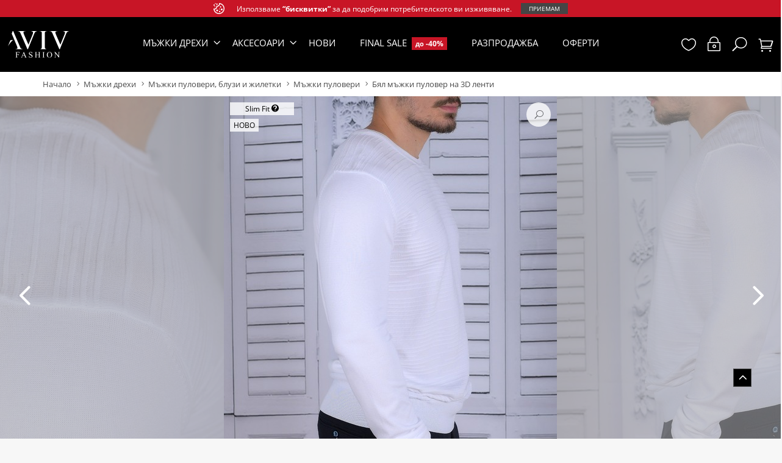

--- FILE ---
content_type: text/html; charset=UTF-8
request_url: https://aviv.bg/%D0%BF%D1%80%D0%BE%D0%B4%D1%83%D0%BA%D1%82/16661/%D0%91%D1%8F%D0%BB-%D0%BC%D1%8A%D0%B6%D0%BA%D0%B8-%D0%BF%D1%83%D0%BB%D0%BE%D0%B2%D0%B5%D1%80-%D0%BD%D0%B0-3D-%D0%BB%D0%B5%D0%BD%D1%82%D0%B8
body_size: 40473
content:
<!DOCTYPE html>
<!--[if IE 7]><html class="no-js ie7 oldie" lang="en-US"> <![endif]-->
<!--[if IE 8]><html class="no-js ie8 oldie" lang="en-US"> <![endif]-->
<!--[if gt IE 8]><!-->
<html lang="bg" xml:lang="bg">
    <head>  
        <meta charset="utf-8">
        <!--[if IE]><meta http-equiv="X-UA-Compatible" content="IE=edge"><![endif]-->       
        <meta name="viewport" content="width=device-width"/>	
		<link rel="shortcut icon" href="/favicon.ico" type="image/x-icon">
		<link rel="apple-touch-icon" sizes="57x57" href="/apple-icon-57x57.png">
		<link rel="apple-touch-icon" sizes="60x60" href="/apple-icon-60x60.png">
		<link rel="apple-touch-icon" sizes="72x72" href="/apple-icon-72x72.png">
		<link rel="apple-touch-icon" sizes="76x76" href="/apple-icon-76x76.png">
		<link rel="apple-touch-icon" sizes="114x114" href="/apple-icon-114x114.png">
		<link rel="apple-touch-icon" sizes="120x120" href="/apple-icon-120x120.png">
		<link rel="apple-touch-icon" sizes="144x144" href="/apple-icon-144x144.png">
		<link rel="apple-touch-icon" sizes="152x152" href="/apple-icon-152x152.png">
		<link rel="apple-touch-icon" sizes="180x180" href="/apple-icon-180x180.png">
		<link rel="icon" type="image/png" sizes="192x192"  href="/android-icon-192x192.png">
		<link rel="icon" type="image/png" sizes="32x32" href="/favicon-32x32.png">
		<link rel="icon" type="image/png" sizes="96x96" href="/favicon-96x96.png">
		<link rel="icon" type="image/png" sizes="16x16" href="/favicon-16x16.png">
		<link rel="manifest" href="/manifest.json">
		<meta name="msapplication-TileColor" content="#000000">
		<meta name="msapplication-TileImage" content="/ms-icon-144x144.png">
		<meta name="theme-color" content="#000000">			
        <meta name="author" content="VPIdesigns.com">         
                   
        
                


    
    <meta name="google-site-verification" content="zFjwBDbUzVo2DR6mBIlRvBBdr5N9AWM16vdBqOvfkAQ" />
    <meta name="msvalidate.01" content="7099F1774A02A32ACA3DB1F765CE62BA" />
    <meta name="p:domain_verify" content="c7aeecc8740c4f78067063cb9ee2678a"/>
        <meta name="yandex-verification" content="9207c6bffe98cfce" />
    <meta name = "seobility" content = "d0a709f4d45c62dec48d9d0c81836eb0">


        



  
  	 
		<link rel="dns-prefetch" href="//fonts.googleapis.com">
		<link rel="preconnect" href="https://fonts.gstatic.com/" crossorigin>
		
		

		
		<link href="/assets/css/fonts/style.css?v=202601221" rel="stylesheet" type="text/css">
		
					
		<script async src="https://www.googletagmanager.com/gtag/js?id=G-N5MX424HG5"></script>
		
                
           
             
        <link rel="stylesheet" href="/assets/css/custom_mobile.css?v=202601221"/> 
        <link href="/assets/plugins/css/bootstrap2.css?v=202601221" rel="stylesheet" type="text/css">        
        <link href="/assets/plugins/css/bootstrap-select.min.css?v=202601221" rel="stylesheet" type="text/css" media="print" onload="this.media='all'">

        <link href="/assets/jquery3_owl/owl.carousel.min.css?v=202601221" rel="stylesheet" type="text/css">
        <link href="/assets/jquery3_owl/owl.theme.default.css?v=202601221" rel="stylesheet" type="text/css">
 
        
          
                
                   
                 
                
         
		
		<link href="/assets/css/clean_css/style_cosmetics.css?v=202601221" rel="stylesheet" type="text/css">
		<link rel="preload" href="/assets/css/fonts/fonts/ElegantIcons-w2.woff2" as="font" type="font/woff2" crossorigin>
                                        
       
        <!--aviv icons-->
        					<script src="/assets/js/popper.min.js?v=202601221"></script>
			<script src="/assets/js/tippy-bundle.umd.min.js?v=202601221"></script>
						
        <link href="/assets/css/clean_css/reset.clean.min.2021.css?v=202601221" rel="stylesheet" type="text/css">
						
        <link href="/assets/css/changes_two.css?v=20260122549" rel="stylesheet" type="text/css">
        
        <link rel="stylesheet" type="text/css" href="/assets/css/style.css?v=202601221" media="print" onload="this.media='all'"/>
        
        <link href="/assets/css/glitcheff.css?v=2026012216822665" rel="stylesheet" media="print" onload="this.media='all'">
        
		<script type="text/jscript" src="/assets/js/modernizr.custom.04022.js?v=202601221" async></script>
		
	
		<link href="/js/alertify/alertify.core.css?v=202601221" rel="stylesheet" media="print" onload="this.media='all'">
        <link href="/js/alertify/alertify.bootstrap.css?v=202601221" rel="stylesheet" media="print" onload="this.media='all'">
        <!--[if lt IE 9]>
        <script src="assets/plugins/iesupport/html5shiv.js"></script>
        <script src="assets/plugins/iesupport/respond.js"></script>
        <![endif]-->
		
		<!--jQuery Load-->
		 
		<script src="/js/jquery-3.6.0.min.js"></script>
		<script src="https://apis.google.com/js/api:client.js?v=202601221"></script>
		
		
		<script>
			var google_id='673002020999-een715tt2jselsm0r6i7911ij2ba5fh0.apps.googleusercontent.com';
			var fb_id='1042286810679532'; 			var exit_lnk='/изход';
		</script>
		
		
			
		    		    <input type="hidden" id="login-prompt-dismiss" value="" />		
			<script src="/js_aviv/login_modal.js?v=202601221769105544"></script>
		

				<script>
			jQuery.event.special.touchstart = {
			    setup: function( _, ns, handle ) {
			        this.addEventListener("touchstart", handle, { passive: !ns.includes("noPreventDefault") });
			    }
			};
			jQuery.event.special.touchmove = {
			    setup: function( _, ns, handle ) {
			        this.addEventListener("touchmove", handle, { passive: !ns.includes("noPreventDefault") });
			    }
			};
			jQuery.event.special.wheel = {
			    setup: function( _, ns, handle ){
			        this.addEventListener("wheel", handle, { passive: true });
			    }
			};
			jQuery.event.special.mousewheel = {
			    setup: function( _, ns, handle ){
			        this.addEventListener("mousewheel", handle, { passive: true });
			    }
			};
		</script>
		<!--jQuery Load-->
		        	
        <script defer src="/js/alertify/alertify.min.js?v=202601221"></script>
        <script defer src="/js_aviv/mobile-detect.min.js?v=202601221"></script>
        		
		

         <script src="/js/lazysizes/lazysizes.min.js?v=202601221"></script>

        <script>
                          var pixel =1; 
        </script> 


         
           
			<script>

			  window.dataLayer = window.dataLayer || [];
			  function gtag(){dataLayer.push(arguments);}
			  gtag('js', new Date());			
			  gtag('config', 'G-N5MX424HG5',{
			  	  'currency': 'BGN',
				  'country': 'BG',
				  'send_page_view': true
			  });
			
			  gtag('event', 'login', {'method': 'Google'}); 
				
			 
               
			 
			</script>

				<!-- Global site tag (gtag.js) - Google Ads: 1026342298 -->
				<script async src="https://www.googletagmanager.com/gtag/js?id=AW-1026342298"></script>
				<script>
				
				  window.dataLayer = window.dataLayer || [];
				  function gtag(){dataLayer.push(arguments);}
				  gtag('js', new Date());
				
				  gtag('config', 'AW-1026342298');
				
				</script>  
		 
 
 
	 			
				
						
   		
	
	
	
		
	
   		
		       <!-- Google Tag Manager -->
		<script>(function(w,d,s,l,i){w[l]=w[l]||[];w[l].push({'gtm.start':
		new Date().getTime(),event:'gtm.js'});var f=d.getElementsByTagName(s)[0],
		j=d.createElement(s),dl=l!='dataLayer'?'&l='+l:'';j.async=true;j.src=
		'https://www.googletagmanager.com/gtm.js?id='+i+dl;f.parentNode.insertBefore(j,f);
		})(window,document,'script','dataLayer','GTM-T957NQH');</script>
		<!-- End Google Tag Manager -->
		      
         


        				
		 

		
		<script>
		  gtag('event', 'conversion', {'send_to': 'AW-1026342298/o2_7CNWD-IMDEJr7sukD'});
		</script>
            

    		
	<!-- Facebook Pixel Code -->
		<script>
		  !function(f,b,e,v,n,t,s)
		  {if(f.fbq)return;n=f.fbq=function(){n.callMethod?
		  n.callMethod.apply(n,arguments):n.queue.push(arguments)};
		  if(!f._fbq)f._fbq=n;n.push=n;n.loaded=!0;n.version='2.0';
		  n.queue=[];t=b.createElement(e);t.async=!0;
		  t.src=v;s=b.getElementsByTagName(e)[0];
		  s.parentNode.insertBefore(t,s)}(window, document,'script',
		  'https://connect.facebook.net/en_US/fbevents.js');
		  fbq('init', '1134964893535212', { 'external_id' :  '' ,  'eventID' :  ''} );
          
          fbq.disablePushState = true;
	
		  	
	
		</script>
	
	 		    

        
<!-- Meta Pixel Code -->
        <script>
        !function(f,b,e,v,n,t,s)
        {if(f.fbq)return;n=f.fbq=function(){n.callMethod?
        n.callMethod.apply(n,arguments):n.queue.push(arguments)};
        if(!f._fbq)f._fbq=n;n.push=n;n.loaded=!0;n.version='2.0';
        n.queue=[];t=b.createElement(e);t.async=!0;
        t.src=v;s=b.getElementsByTagName(e)[0];
        s.parentNode.insertBefore(t,s)}(window, document,'script',
        'https://connect.facebook.net/en_US/fbevents.js');
        fbq('init', '1789611544905787', { 'external_id' :  '' ,  'eventID' :  ''} );

        fbq.disablePushState = true;
     
                 
        </script>
        
        <script>
        var s2='t';
        if (s2=='t'){
            
                                    fbq('trackCustom', 'EVT20', {"content_name":"Бял мъжки пуловер на 3D ленти","content_ids":"[16661]","content_type":"product_group","value":"33.23","currency":"BGN"});
                            
             gtag('event', 'EVT20');
        }
        const myTimeout = setTimeout(myGreeting, 20000);
            function myGreeting() {
                
                                            fbq('trackCustom', 'EVT20', {"content_name":"Бял мъжки пуловер на 3D ленти","content_ids":"[16661]","content_type":"product_group","value":"33.23","currency":"BGN"});
                                    
            }
                      
        </script>
        

	         
      
      
      
		<!-- Google tag (gtag.js) EUR -->
		<script async src="https://www.googletagmanager.com/gtag/js?id=AW-17379447974"></script>
		<script>
		  window.dataLayer = window.dataLayer || [];
		  function gtag(){dataLayer.push(arguments);}
		  gtag('js', new Date());
		
		  gtag('config', 'AW-17379447974');
		</script>      
 
    
        
                                               
                                                    
                
        
                                    
                                                                    
            
    
        
        
                
        
    
                                                                    
             
             
            
                             
                                 
                 
                                                                                               
                
    <title>
    Бял мъжки пуловер на 3D ленти от Aviv мъжки дрехи
</title>
     
       
                
        <link rel="canonical" href="https://aviv.bg/продукт/16661/Бял-мъжки-пуловер-на-3D-ленти" />
          	<meta name="description" content="Дрес кодът този сезон е пуловер от финно плетиво. Този мъжки пуловер е толкова удобен за носене, че няма да искате да го свалите. Супер меката и уютна плетка на фланелата, ще внесе не само топлина, но и комфорт докато я носите.  Кръглото деколте, маншетите на ръкавите и  ластичната плетка в крайната долна част на плетения пуловер предават завършен вид на фланелата. Умело може да комбинирате с дънки или панталон, а за завършек на аутфита Ви нагоре, сложете яке."/>


 
                         
                                                                                                                                                                                                                                                                                                                                                                                                                                               
                                                                   
     
    
    
    
            
    
    
    
                <meta property="og:locale" content="bg_BG" />
            
        <meta property="og:url" content="https://aviv.bg/продукт/16661/Бял-мъжки-пуловер-на-3D-ленти" />
        <meta property="og:type" content="product" />                   
        <meta property="og:title" content="Бял мъжки пуловер на 3D ленти"/>
        <meta property="og:description" content="Дрес кодът този сезон е пуловер от финно плетиво. Този мъжки пуловер е толкова удобен за носене, че няма да искате да го свалите. Супер меката и уютна плетка на фланелата, ще внесе не само топлина, но и комфорт докато я носите.  Кръглото деколте, маншетите на ръкавите и  ластичната плетка в крайната долна част на плетения пуловер предават завършен вид на фланелата. Умело може да комбинирате с дънки или панталон, а за завършек на аутфита Ви нагоре, сложете яке."/>
        
                
       <meta property="og:image" content="https://aviv.bg/images/mats_aviv/16661/1_650.jpg?v=1769105544" /> 
        
        <meta property="og:locale" content="bg_BG" />
        <meta property="og:site_name" content="aviv.bg" />
        <meta property="product:brand" content="AVIV - Мъжки дрехи">    
        <meta property="product:link" content="https://aviv.bg/продукт/16661/Бял-мъжки-пуловер-на-3D-ленти">    
        <meta property="product:availability" content="in stock">  
        <meta property="product:catalog_id" content="16661">
        <meta property="product:category" content="Apparel &amp; Accessories &gt; Clothing &gt; Outerwear &gt; Vests">
        <meta property="product:condition" content="new">  
        <meta property="product:custom_label_0" content="XXL">  
        <meta property="product:custom_label_1" content="f">  
        <meta property="product:item_group_id" content="16661">
        <meta property="product:custom_label_2" content="f">  
        <meta property="product:custom_label_3" content="f">  
        <meta property="product:custom_label_4" content="16661">
        <meta property="product:gender" content="male">  
        <meta property="product:material" content=" 65% вискоза, 35% Полиелит,">  
        <meta property="product:locale" content="bg_BG" />
        <meta property="product:price:amount" content="33.23">  
        <meta property="product:price:currency" content="BGN"> 
        <meta property="product:retailer_item_id" content="16661">
        <meta property="product:sale_price:amount" content="28.38">
        <meta property="product:sale_price:currency" content="BGN">
    













   
       
    <script type="application/ld+json">
        
        {
            "@context" : "https://schema.org/",
            "@type" : "Organization",
            "name": "Aleniya AF EOOD",
            "url" : "https://aviv.bg",
            "logo" : "https://aviv.bg/assets/img/logo_aviv.svg",
            "vatID" : "BG205482428",
            "contactPoint" : [
                { "@type" : "ContactPoint",
                  "telephone" : "+359 2 437 3073",
                  "contactType" : "sales",
                  "areaServed" : "BG",
                  "name": "AVIV - Мъжки дрехи"
                }
            ],
            "address": {
                "@type": "PostalAddress",
                "addressLocality": "Хасково",
                "addressCountry": "BG",
                "addressRegion": "BG",
                "postalCode": "6300",
                "streetAddress": "ул. Алеко Константинов 2А"
            },
            "sameAs": [
                "https://www.facebook.com/aviv.bg",                    
                "https://www.instagram.com/aviv.bg",
                "https://www.pinterest.com/avivmenfashion",
                "https://www.youtube.com/channel/UCAdl9xsRORyCVKwLnCYtGzg",
                "https://twitter.com/AvivBg"                
            ]
        }
        
    </script>
 
 

        

    
               
                                                                                                                                                                                                                                                                                                                         
                                                                                                                                              
                                           
    <script type="application/ld+json">
    {
      "@context": "https://schema.org",
      "@type": "Product",
        "brand": 
        {
            "@type":"Brand",
            "name": "AVIV - Мъжки дрехи"
        },
              "breadcrumb": {
                "@type": "BreadcrumbList",
                "itemListElement": [
                  {
                    
                    "@type": "ListItem",
                    "position": 1,
                    "item": {
                        "@id": "https://aviv.bg",
                        "name": "Начало"
                    }
                    
                  }
                                          ,{
                        "@type": "ListItem",
                        "position": 2,
                        "item": {
                                                        "@id": "https://aviv.bg/мъжки-дрехи",
                                                        "name": "Мъжки дрехи"
                        }
                      }
                                                              ,{
                        "@type": "ListItem",
                        "position": 3,
                        "item": {
                                                        "@id": "https://aviv.bg/мъжки-пуловери-блузи-жилетки",
                                                        "name": "Мъжки пуловери, блузи и жилетки"
                        }
                      }
                                                              ,{
                        "@type": "ListItem",
                        "position": 4,
                        "item": {
                                                        "@id": "https://aviv.bg/мъжки-пуловери",
                                                        "name": "Мъжки пуловери"
                        }
                      }
                                                              ,{
                        "@type": "ListItem",
                        "position": 5,
                        "item": {
                            "@id": "https://aviv.bg/продукт/16661/Бял-мъжки-пуловер-на-3D-ленти",
                            "name": "Бял мъжки пуловер на 3D ленти"
                        }
                      }
                                    ]
              },
      "name": "Бял мъжки пуловер на 3D ленти",
      "description": "Дрес кодът този сезон е пуловер от финно плетиво. Този мъжки пуловер е толкова удобен за носене, че няма да искате да го свалите. Супер меката и уютна плетка на фланелата, ще внесе не само топлина, но и комфорт докато я носите.  Кръглото деколте, маншетите на ръкавите и  ластичната плетка в крайната долна част на плетения пуловер предават завършен вид на фланелата. Умело може да комбинирате с дънки или панталон, а за завършек на аутфита Ви нагоре, сложете яке.",
      "productID": "16661",
      "url": "https://aviv.bg/продукт/16661/Бял-мъжки-пуловер-на-3D-ленти",
      "image": [
            "https://aviv.bg/images/mats_aviv/16661/1.jpg",            "https://aviv.bg/images/mats_aviv/16661/2.jpg",            "https://aviv.bg/images/mats_aviv/16661/3.jpg",            "https://aviv.bg/images/mats_aviv/16661/1668713415.jpg",            "https://aviv.bg/images/mats_aviv/16661/1668713429.jpg",            "https://aviv.bg/images/mats_aviv/16661/1668713447.jpg",            "https://aviv.bg/images/mats_aviv/16661/1668713476.jpg",            "https://aviv.bg/images/mats_aviv/16661/1668713513.jpg"         
      ],
      "manufacturer": {
          "@type": "Organization",
          "@id": "https://aviv.bg#organization"
      },
      "mpn": "07060021250101",
      "sku": "AV16661",
      "weight": {
          "@type": "QuantitativeValue",
          "value": "0.250",
          "unitCode": "KGM"
      },
      "color": "white",
      "size": ["XXL"],
      "audience": {
          "@type": "PeopleAudience",
          "suggestedGender": "male",
          "suggestedAge": {
            "@type": "QuantitativeValue",
            "minValue": 18,
            "maxValue": 65
          }
      },
      "material":" 65% вискоза, 35% Полиелит,",
      "category":"Apparel &amp; Accessories &gt; Clothing &gt; Outerwear &gt; Vests",
      "releaseDate":"2022-11-04",
      "offers": {
        "@type": "Offer",
        "seller": {
            "@type": "Organization",
            "@id": "https://aviv.bg#organization"
        },
        "shippingDetails": {
          "@type": "OfferShippingDetails",
          "shippingDestination": {
            "@type": "DefinedRegion",
            "addressCountry": "BG"
          },
          "deliveryTime": {
            "@type": "ShippingDeliveryTime",
            "handlingTime": {
              "@type": "QuantitativeValue",
              "minValue": 1,
              "maxValue": 2,
              "unitCode": "d"
            },
            "transitTime": {
              "@type": "QuantitativeValue",
              "minValue": 1,
              "maxValue": 2,
              "unitCode": "d"
            },
            "businessDays": {
              "@type": "OpeningHoursSpecification",
              "dayOfWeek": [
                "https://schema.org/Monday",
                "https://schema.org/Tuesday",
                "https://schema.org/Wednesday",
                "https://schema.org/Thursday",
                "https://schema.org/Friday"
              ]
            }
          },
          "shippingRate": {
            "@type": "MonetaryAmount",
            "value": "6",
            "currency": "BGN"
          }
        },
        "hasMerchantReturnPolicy": {
          "@type": "MerchantReturnPolicy",
          "applicableCountry": "BG",
          "returnPolicyCategory": "MerchantReturnFiniteReturnWindow",
          "merchantReturnDays": 14,
          "returnMethod": "ReturnByMail",
          "returnFees": "ReturnShippingFees",
          "refundType": "FullRefund",
          "returnShippingFeesAmount": {
          "@type": "MonetaryAmount",
            "currency": "BGN",
            "value": "2.37"
          }
        },
        "availability": "https://schema.org/InStock",
        "itemCondition": "https://schema.org/NewCondition",
        "price": "28.38",
        "priceCurrency": "BGN"
       }  
      }
    </script>
 
           
    </head>
    
    <body id="home" class="wide">
        <div id="fb-root"></div>
        <input type="hidden" id="lasturl" value="https://aviv.bg/продукт/16661/Бял-мъжки-пуловер-на-3D-ленти">
    	    	       
    	
                
    	
    	
            	
    	    		
    	
    		<div class="modal modal_otstupki" id="modal_otstupki" tabindex="-1" role="dialog" aria-labelledby="exampleModalLabel" aria-hidden="true" data-backdrop="static" data-keyboard="false">
	<div class="modal-dialog" role="document">
		<div class="modal-content">
			<div class="modal-header">
				<span>AVIV - Мъжки дрехи</span>
				<svg xmlns="http://www.w3.org/2000/svg" id="modal_close_kols" width="24" height="24" viewBox="0 0 24 24"><path d="M12 0c-6.627 0-12 5.373-12 12s5.373 12 12 12 12-5.373 12-12-5.373-12-12-12zm4.151 17.943l-4.143-4.102-4.117 4.159-1.833-1.833 4.104-4.157-4.162-4.119 1.833-1.833 4.155 4.102 4.106-4.16 1.849 1.849-4.1 4.141 4.157 4.104-1.849 1.849z"/></svg>
			</div>
			<div class="modal-body">
				<img src="/assets/img/otstupka_banner1.jpg" alt="Добре дошъл отново! Ценим те и затова получаваш отстъпка " class="ots_banner"/>
				<div class="text-content-modal-ots">
					<span class="text-center">Ние не правим намаление, а искаме <b>ти да станеш наш доволен Клиент</b>!</span><br>
					Тъй като ценим високо доверието, което са ни гласували нашите Клиенти, ние искаме ти да бъдеш един от тях.<br> 
					Само сега ти даваме уникалната възможност да станеш част от света на AVIV - Мъжки дрехи, като се възползваш от страхотното ни предложение.<br>
					Вземи <span class="ots-code-value">10</span>% отстъпка като копираш промо кода.<br>
					<div class="ots_msg_modal">
						<b class="ots_txt"><span class="ots-code-value">10</span><span>% &nbsp;отстъпка</span></b>
					</div>
					<div class="promo-code-ots">
					<b class="pp_kod" id="pp_kod"></b>
					</div>				
					<button type="button" class="theme-btn-1 btn cart-btn copy-promo_code" id="" onclick="copyValueToClipboard(jQuery('.pp_kod').html())"> КОПИРАЙ КОДА </button>
					<small class="validnost"><span>*</span>Кодът е валиден 1 месец от този момент и важи за всички продукти с изключение на продуктите в намаление и ликвидация.</small>
				</div>
			</div>
		</div>
	</div>
</div>		
<script>
$modal_promo_15_shown = '';
$modal_promo_10_shown = '';
$modal_promo_20_shown = '';

const queryString = window.location.search;
const urlParams = new URLSearchParams(queryString);

const modal_promo_15 = urlParams.get('modal_promo_15');
const modal_promo_10 = urlParams.get('modal_promo_10');
const modal_promo_20 = urlParams.get('modal_promo_20');

$(document).ready(function(){	
	if (modal_promo_15=='true' && $modal_promo_15_shown != 1) {
		jQuery('.ots-code-value').html('15');
		setTimeout(function(){
			jQuery.getJSON(
				'/include/ajax/gen_codes.php',
				{
					'code_cnt' : 1,
					'code_pcnt' : 15,
					'code_type' : 1,
					'fl' : 'modal_promo_15'
				}, function(data) {
					jQuery('#pp_kod').html(data.last);
				}				
			);
			jQuery('#modal_otstupki').modal('show');
		}, 3000);
	}	
	if (modal_promo_10=='true' && $modal_promo_10_shown != 1) {
		jQuery('.ots-code-value').html('10');
		setTimeout(function(){
			jQuery.getJSON(
				'/include/ajax/gen_codes.php',
				{
					'code_cnt' : 1,
					'code_pcnt' : 10,
					'code_type' : 1,
					'fl' : 'modal_promo_10'
				}, function(data) {
					jQuery('#pp_kod').html(data.last);
				}				
			);
			jQuery('#modal_otstupki').modal('show');
		}, 3000);
	}	

	if (modal_promo_20=='true' && $modal_promo_20_shown != 1) {
		jQuery('.ots-code-value').html('20');
		setTimeout(function(){
			jQuery.getJSON(
				'/include/ajax/gen_codes.php',
				{
					'code_cnt' : 1,
					'code_pcnt' : 20,
					'code_type' : 1,
					'fl' : 'modal_promo_20'
				}, function(data) {
					jQuery('#pp_kod').html(data.last);
				}				
			);
			jQuery('#modal_otstupki').modal('show');
		}, 3000);
	}	


});

$('#modal_close_kols').click(function(){
	jQuery('#modal_otstupki').modal('hide');
});

function copyValueToClipboard(text) {
	navigator.clipboard.writeText(text);
	
	jQuery('.copy-promo_code').html('Кодът е копиран успешно');
	jQuery('.copy-promo_code').attr('disabled', true);
}
</script>		
    	<div id="div_cookies" class="cookie-consent-message ">
			<svg width="24" height="24" viewbox="0 0 24 24" xmlns="http://www.w3.org/2000/svg" fill-rule="evenodd" clip-rule="evenodd"><path d="M23.999 12.149c-.049 3.834-1.893 7.223-4.706 9.378-1.993 1.53-4.485 2.449-7.198 2.473-6.464.057-12.051-5.107-12.095-12 3.966 1.066 7.682-1.993 6-6 4.668.655 6.859-2.389 6.077-6 6.724.064 11.999 5.542 11.922 12.149zm-15.576-4.123c-.065 3.393-2.801 5.868-6.182 6.166 1.008 4.489 5.015 7.807 9.759 7.807 5.262 0 9.576-4.072 9.97-9.229.369-4.818-2.755-9.357-7.796-10.534-.277 2.908-2.381 5.357-5.751 5.79zm5.077 8.974c.828 0 1.5.672 1.5 1.5s-.672 1.5-1.5 1.5-1.5-.672-1.5-1.5.672-1.5 1.5-1.5zm-5.5-2.853c1.104 0 2 .896 2 2s-.896 2-2 2-2-.896-2-2 .896-2 2-2zm10-2.147c1.104 0 2 .896 2 2s-.896 2-2 2-2-.896-2-2 .896-2 2-2zm-5 0c.552 0 1 .448 1 1s-.448 1-1 1-1-.448-1-1 .448-1 1-1zm2.5-5c.828 0 1.5.672 1.5 1.5s-.672 1.5-1.5 1.5-1.5-.672-1.5-1.5.672-1.5 1.5-1.5zm-12.5 0c.552 0 1 .448 1 1s-.448 1-1 1-1-.448-1-1 .448-1 1-1zm-1.5-4c.828 0 1.5.672 1.5 1.5s-.672 1.5-1.5 1.5-1.5-.672-1.5-1.5.672-1.5 1.5-1.5zm6-2c.828 0 1.5.672 1.5 1.5s-.672 1.5-1.5 1.5-1.5-.672-1.5-1.5.672-1.5 1.5-1.5zm-3.5-1c.552 0 1 .448 1 1s-.448 1-1 1-1-.448-1-1 .448-1 1-1z"/></svg>
    		<span>Използваме <a href="/инфо/общи-условия">“бисквитки”</a> за да подобрим потребителското ви изживяване.</span>
    		<button type="button" class="theme-btn-1 btn small-btn accept-cookies" id="btn_ok_cookies"><span>Приемам</span></button>
    	</div>
    	
	
	
		<!-- Google Tag Manager (noscript) -->
			<noscript><iframe src="https://www.googletagmanager.com/ns.html?id=GTM-T957NQH"
			height="0" width="0" style="display:none;visibility:hidden"></iframe></noscript>
			<!-- End Google Tag Manager (noscript) -->
		
		



  	 
  	
  	
					
				
				
				
								
																				
								
					

     
    		    		    		    		    		 
    		    		    		    		    		    		
    	
	

       
       
  
       
              

       	<div class="bigmodal">
      <section class="modal fade" id="dlg_order" tabindex="-1" role="dialog" aria-hidden="true"  data-keyboard="false" data-backdrop="static" >    
            <div  id="dlg_order_div">   </div>
        </section>
    </div>
      <section class="modal fade" id="dlg_confirmh" tabindex="-1" role="dialog" aria-hidden="true">    
            <div class="modal-dialog">
                <div class="modal-content">
                    <a aria-hidden="true" data-dismiss="modal" class="sb-close-btn close icon_close" href="#"></a>                 
					<div class="space-40 clearfix visible-sm visible-xs"></div>
                    <div class="col-md-12">
                        <div class="product-content content-style-2">                               
                                                    
                            <div class="product-heading">
                                <span class="font-size-24p">Желаете ли да изтриете??</span>
                            </div>                                                                
                            
                            <div class="prod-btns">                              
                                <div class="add-to-cart right" style="margin-top: 15px;    margin-bottom: -15px;">        
                                    <button type="button" class="theme-btn-1 btn cart-btn left" data-dismiss="modal">Затвори</button> &nbsp;&nbsp;
                                    <button type="button" class="theme-btn-1 btn cart-btn right" id="btn_m_delk" > <i class="icon ion-ios-minus-empty white-color size-24"></i> ДА желая </button>  
                                </div>                                    
                            </div>
                        </div>
                    </div> 
                </div>
            </div>
        </section>
          <script type="text/jscript" src="/js_aviv/user/liked_new_2021.js?v=2026012213"></script>

     <script defer src="/assets/plugins/js/jquery.plugin.min.js?v=202601221"></script>
     <link rel="stylesheet" href="/assets/plugins/css/jquery.countdown.css?v=202601221" media="print" onload="this.media='all'">
     <script defer src="/assets/plugins/js/jquery.countdown.js?v=202601221"></script> 
     <script defer src="/assets/plugins/countdown/jquery.countdown-bg.js?v=202601221"></script> 
     <script type="text/jscript" src="/js_aviv/clientjs/dist/client.base.min.js"></script>
     
     <script type="text/jscript" src="/js_aviv/uuid/lib/device-uuid.min.js"></script>
     
     
     
<script>
  // Initialize the agent at application startup.
      const fpPromise = import('https://aviv.bg/js_aviv/openfpcdn.io_fingerprintjs_v3.js')
    .then(FingerprintJS => FingerprintJS.load())

  // Get the visitor identifier when you need it.
  fpPromise
    .then(fp => fp.get())
    .then(result => {
      // This is the visitor identifier:
    const visitorId = result.visitorId;
     
    const client = new ClientJS();

	// Get the client's fingerprint id
	const fingerprint = client.getFingerprint();
	


      var uuid = new DeviceUUID().get();
      jQuery.getJSON( '/include/ajax/set_finger.php?f='+ visitorId + '.' + fingerprint,
      {
      	'url':window.location.href,
      	'f2':uuid
      },
      function(data){
      	jQuery('#header_icons').html(data.header);
      	jQuery('#bottom_icons').html(data.bottom);
      	
      	 gtag('consent', 'update', {
		    'ad_user_data': 'granted',
		    'ad_personalization': 'granted',
		    'ad_storage': 'granted',
		    'analytics_storage': 'granted'
		  });
		  
		  
		  gtag('set', 'allow_ad_personalization_signals', true);
		  gtag('set', 'allow_google_signals', true);      	
      	
      	  /**
         * ==============================
         *  Header PopUps
         * ==============================
        */

            jQuery(".search-hover, .toggle-hover, .cart-hover, .profile-hover").each(function () {
                var $toggle = jQuery(this);
                $toggle.children('a').click(function (e) {
                    e.preventDefault();
                    $toggle.toggleClass("active");
                });
            });
	if (screen.width < 992) 
	{
				jQuery('.m-item').click(function(){	
					const trigger = '.'+jQuery(this).attr('data-trigger');
					
					if (jQuery(this).attr('data-trigger')=='search-hover')	{
						jQuery('.search-content').toggleClass('active');
					}		
					if (jQuery(trigger+' .pop-up-box').hasClass('active'))	{
						jQuery(trigger+' .pop-up-box').removeClass('active');
					}else {
						jQuery('.pop-up-box').removeClass('active');

						jQuery(trigger+' .pop-up-box').addClass('active');
					}
				});

		
		
		jQuery('#flonlyt').on('input', function(search){
			if (jQuery(search.target).val())
			{
				jQuery.ajax({
				  dataType: "json",
				  url: '/include/ajax/load_data_ajax_new.php',
				  data:{ 
				  	sword: jQuery(search.target).val(),
				  },
				  type:"GET",
				  success: function(data)
				  {
				  	jQuery('.search-results').html(data.html);
				  	jQuery('.results-msg').hide();
				  }
				});
			}
		});
		
		jQuery('#flonlyt').on('blur', function(){
			if (jQuery('.results-msg').is(':visible'))
			{
				jQuery('.results-msg').show();
			}
		});
	}
     
      	
      }
       );
    })
    .catch(error => console.error(error))
</script>		
		

        	 


                <div id="full-site-wrapper">
        <main class="wrapper">        	
            <script>
jQuery(document).ready(function(){
	jQuery('.fltr-c-btn').click(function(){
	    if (!jQuery(this).hasClass('mod-opn'))
	    {
		  jQuery('#myModal2').modal('show');
		  jQuery('.modal-backdrop').toggle('hidden');
		  jQuery('#myModal2').addClass('modded-modal');
		  jQuery(this).addClass('mod-opn');
		}
		else
		{
		  jQuery('#myModal2').modal('hide');  
		  jQuery(this).removeClass('mod-opn');
		}
	});

    jQuery('#myModal2 .close').click(function(){
        jQuery('.fltr-c-btn').removeClass('mod-opn');
    });
});
</script>
<script>var msg_01='Избери размер!';var msg_03='Вие добавихте този продукт в любими!';var msg_05='Вие премахнате продукта от любими!';var msg_06='Добави в кошницата';</script><style></style><script>
</script><!--<div class="logo-header"><a href="https://aviv.bg"><img src="/assets/img/logo_aviv.svg" class="" alt="Aviv Мъжки дрехи"></a></div>-->	       <header class="header-sticky-m-only desktop_stuck "><section class="main-header"><div class="header-wrap upper-text" ><div class=" container_custom theme-container" style="max-height: 122px"><div class="top-bar">                                <div  class="new-menu-header-container">                                    <div class=" no-padding-i" style=""><div class="logo  navbar-brand" ><span class="nav-trigger toggle-hover visible-sm visible-xs" style="float:left;"><a class="toggle-icon icon-cube size-24" id="navfix" title="Menu" href="#" style="float:left;color:#ffffff;background-color:#000000;"> </a></span><a href="/" style="    cursor: pointer;position: relative;" class="lhdlr"><img src="/assets/img/logo_aviv_2024.svg" class="logoaviv" alt="Aviv Мъжки дрехи" title="Aviv Мъжки дрехи" width="130" height="58"></a></div>	                                       	</div><script>/*jQuery(".nav-trigger").click(function(){jQuery("#home").toggleClass("modal-open-2");jQuery("#main-stuff").toggleClass("blur");});jQuery(document).on("click", function(e) {if (jQuery(e.target).is("#primary-navigation") === false) {jQuery("#home").removeClass("modal-open-2");jQuery("#main-stuff").removeClass("blur");}});*/</script>                                    <div class=" navigation  font-2"><nav><div class="navbar-collapse no-padding" id="primary-navigation"><ul class="nav navbar-nav primary-navbar"><li class="hover-toggle dropdown mega-dropdown reset-fonts-sizing" style="padding-bottom:22px;"><a href="/мъжки-дрехи" class="dropdown-toggle bg-header-li-mobile"  title="Мъжки дрехи" data-toggle="dropdown" role="button" aria-haspopup="true" aria-expanded="false">Мъжки дрехи</a><div class="menu-main" style="padding:0;"><div class=""><div class="big-part"><div class="bg-banner-menu m-left"><img src="https://aviv.bg/images/mats_aviv/17583/1_650.jpg"></div><div class="menu-flex-content"><div class="col"><ul class="menu-content"><li><span class="title"><a href="/мъжки-ризи" title="Мъжки ризи">Мъжки ризи <i class="arrow_carrot-right"></i></a></span><ul class="sub-menu"><li><a href="/мъжки-ризи-нови-модели" title="Мъжки ризи нови модели"><span>Мъжки ризи нови модели</span></a></li><li><a href="/мъжки-официални-ризи" title="Мъжки официални ризи"><span>Мъжки официални ризи</span></a></li><li><a href="/мъжки-спортно-елегантни-ризи" title="Мъжки елегантни ризи"><span>Мъжки елегантни ризи</span></a></li><li><a href="/мъжки-спортни-ризи" title="Мъжки спортни ризи"><span>Мъжки спортни ризи</span></a></li><li><a href="/мъжки-карирани-ризи" title="Мъжки карирани ризи"><span>Мъжки карирани ризи</span></a></li><li><a href="/мъжки-раирани-ризи" title="Мъжки раирани ризи"><span>Мъжки раирани ризи</span></a></li><li><a href="/мъжки-ризи-с-къс-ръкав" title="Мъжки ризи с къс ръкав"><span>Мъжки ризи с къс ръкав</span></a></li><li><a href="/мъжки-ленени-ризи" title="Мъжки ленени ризи"><span>Мъжки ленени ризи</span></a></li><li><a href="/мъжки-памучни-ризи" title="Мъжки памучни ризи"><span>Мъжки памучни ризи</span></a></li><li><a href="/мъжки-ризи-с-джоб" title="Мъжки ризи с джоб"><span>Мъжки ризи с джоб</span></a></li><li><a href="/мъжки-ризи-големи-размери" title="Мъжки ризи големи размери"><span>Мъжки ризи големи размери</span></a></li><li><a href="/мъжки-ризи-regular-fit" title="Мъжки ризи Regular Fit и Classic"><span>Мъжки ризи Regular Fit и Classic</span></a></li><li><a href="/мъжки-ризи-slim-fit" title="Мъжки ризи Slim Fit"><span>Мъжки ризи Slim Fit</span></a></li><li><a href="/мъжки-ризи-с-навиващи-се-ръкави" title="Мъжки ризи с навиващи се ръкави"><span>Мъжки ризи с навиващи се ръкави</span></a></li><li><a href="/мъжки-едноцветни-ризи-базови-модели" title="Мъжки едноцветни ризи"><span>Мъжки едноцветни ризи</span></a></li><li><a href="/мъжки-юношески-ризи" title="Мъжки юношески ризи"><span>Мъжки юношески ризи</span></a></li><li><a href="/мъжки-зимни-ризи" title="Мъжки зимни ризи"><span>Мъжки зимни ризи</span></a></li><li><a href="/мъжки-ризи-на-промоция" title="Мъжки ризи на промоция"><span>Мъжки ризи на промоция</span></a></li></ul></li><li class="sub-title">																								<ul class="sub-menu inline-block-li flex-container"><li><a href="/мъжки-бели-ризи" title="Мъжки бели ризи">бели ризи</a></li><li><a href="/мъжки-черни-ризи" title="Мъжки черни ризи">черни ризи</a></li>																									<li><a href="/мъжки-сини-ризи" title="Мъжки сини ризи">сини ризи</a></li></ul></li></ul></div><div class="vertical-divider"></div><div class="col"><ul class="menu-content"><li><span class="title"><a href="/мъжки-панталони-и-дънки" title="Мъжки панталони и дънки">Мъжки панталони и дънки <i class="arrow_carrot-right"></i></a></span><ul class="sub-menu"><li><a href="/мъжки-панталони" title="Мъжки панталони">Мъжки панталони</a></li><li><a href="/мъжки-дънки" title="Мъжки дънки"><span>Мъжки дънки</span></a></li><li><a href="/мъжки-официални-панталони" title="Мъжки официални панталони">Мъжки официални панталони</a></li><li><a href="/мъжки-елегантни-панталони" title="Мъжки елегантни панталони">Мъжки елегантни панталони</a></li><li><a href="/мъжки-панталони-и-дънки-regular-fit" title="Мъжки панталони и дънки Regular Fit"><span>Мъжки панталони и дънки Regular Fit</span></a></li><li><a href="/мъжки-панталони-и-дънки-slim-fit" title="Мъжки панталони и дънки Slim Fit"><span>Мъжки панталони и дънки Slim Fit</span></a></li></ul></li></ul><ul class="menu-content"><li><span class="title"><a href="/мъжки-костюми" title="Мъжки костюми">Мъжки костюми <i class="arrow_carrot-right"></i></a></span><ul class="sub-menu"><li><a href="/мъжки-костюми-regular-fit" title="Мъжки костюми Regular Fit"><span>Мъжки костюми Regular Fit</span></a></li><li><a href="/мъжки-костюми-slim-fit" title="Мъжки костюми Slim Fit"><span>Мъжки костюми Slim Fit</span></a></li></ul></li></ul><ul class="menu-content"><li><span class="title"><a href="/мъжки-сака" title="Мъжки сака">Мъжки сака <i class="arrow_carrot-right"></i></a></span><ul class="sub-menu"><li><a href="/мъжки-официални-сака" title="Мъжки официални сака"><span>Мъжки официални сака</span></a></li><li><a href="/мъжки-спортно-елегантни-сака" title="Мъжки спортно елегантни сака"><span>Мъжки спортно елегантни сака</span></a></li><li><a href="/мъжки-сака-големи-размери" title="Мъжки сака големи размери"><span>Мъжки сака големи размери</span></a></li><li><a href="/мъжки-сака-regular-fit" title="Мъжки сака Regular Fit"><span>Мъжки сака Regular Fit</span></a></li><li><a href="/мъжки-сака-slim-fit" title="Мъжки сака Slim Fit"><span>Мъжки сака Slim Fit</span></a></li></ul></li></ul><ul class="menu-content"><li><span class="title"><a href="/мъжки-елеци" title="Мъжки елеци"><span>Мъжки елеци</span><i class="arrow_carrot-right"></i></a></span><ul class="sub-menu"><li><a href="/мъжки-официални-елеци"><span>Мъжки официални елеци</span></a></li><li><a href="/мъжки-плетени-елеци"><span>Мъжки плетени елеци</span></a></li></ul></li></ul></div><div class="vertical-divider"></div><div class="col"><ul class="menu-content"><li><span class="title"><a href="/мъжки-тениски" title="Мъжки тениски">Мъжки тениски <i class="arrow_carrot-right"></i></a></span><ul class="sub-menu"><li><a href="/мъжки-тениски-нови-модели" title="Мъжки тениски нови модели"><span>Мъжки тениски нови модели</span></a></li><li><a href="/мъжки-тениски-с-яка" title="Мъжки тениски с яка"><span>Мъжки тениски с яка</span></a></li><li><a href="/мъжки-casual-тениски" title="Мъжки casual тениски"><span>Мъжки casual тениски</span></a></li><li><a href="/мъжки-плетени-тениски"  title="Мъжки плетени тениски"><span>Мъжки плетени тениски</span></a></li><li><a href="/мъжки-тениски-лакоста"  title="Мъжки тениски тип лакоста"><span>Мъжки тениски тип лакоста</span></a></li><li><a href="/мъжки-памучни-тениски"  title="Мъжки памучни тениски"><span>Мъжки памучни тениски</span></a></li><li><a href="/мъжки-тениски-с-джоб"  title="Мъжки тениски с джоб"><span>Мъжки тениски с джоб</span></a></li><li><a href="/мъжки-тениски-с-апликациии-и-принт"  title="Мъжки тениски с апликации и принт"><span>Мъжки тениски с апликации и принт</span></a></li><li><a href="/мъжки-тениски-големи-размери" title="Мъжки тениски големи размери"><span>Мъжки тениски големи размери</span></a></li></ul></li></ul><ul class="menu-content"><li><span class="title"><a href="/мъжки-пуловери-блузи-жилетки" title="Мъжки пуловери, блузи и жилетки" >Мъжки пуловери, блузи и жилетки<i class="arrow_carrot-right"></i></a></span><ul class="sub-menu"><li><a href="/мъжки-пуловери" title="Мъжки пуловери"><span>Мъжки пуловери</span></a></li><li><a href="/мъжки-блузи-с-дълъг-ръкав" title="Мъжки блузи с дълъг ръкав"><span>Мъжки блузи с дълъг ръкав</span></a></li><li><a href="/мъжки-жилетки" title="Мъжки жилетки"><span>Мъжки жилетки</span></a></li><li><a href="/мъжки-поло-блузи" title="Мъжки поло блузи"><span>Мъжки поло блузи</span></a></li><li><a href="/мъжки-пуловери-и-блузи-с-яка" title="Мъжки пуловери и блузи с яка"><span>Мъжки пуловери и блузи с яка</span></a></li><li><a href="/мъжки-вълнени-пуловери" title="Мъжки вълнени пуловери"><span>Мъжки вълнени пуловери</span></a></li></ul></li></ul><ul class="menu-content"><li><span class="title"><a href="/мъжки-якета-и-палта" title="Мъжки якета и палта">Мъжки якета и палта <i class="arrow_carrot-right"></i></a></span><ul class="sub-menu"><li><a href="/мъжки-якета" title="Мъжки якета"><span>Мъжки якета</span></a></li><li><a href="/мъжки-палта" title="Мъжки палта"><span>Мъжки палта</span></a></li></ul></li></ul><ul class="menu-content">																							<li><span class="title"><a href="/мъжки-къси-панталони" title="Мъжки къси панталони"><span>Мъжки къси панталони</span></a></span></li>																						</ul></div></div><div class="bg-banner-menu reversed m-right"><img src="https://aviv.bg/images/mats_aviv/17531/1_650.jpg"></div></div>																			</div></div></li><!--<li class="bg-header-li-mobile"><a title="Аксесоари" href="/аксесоари">Аксесоари</a></li>--><li class="bg-header-li-mobile dropdown hover-toggle reset-fonts-sizing" style="padding-bottom:28px;"><a title="Мъжки аксесоари" href="/аксесоари" class="dropdown-toggle" data-toggle="dropdown">Аксесоари</a><div class="menu-main"><div class="container no-padding"><div class="big-part photos-only"><a href="/мъжки-папионки" title="Мъжки папионки"><div class="banner-container"><div class="c-txt-ban"><span>Папионки</span></div><picture><source data-srcset="/assets/img/mobmenu/1.webp" type="image/webp"><source data-srcset="/assets/img/mobmenu/1.jpg" type="image/jpeg"><img data-src="/assets/img/mobmenu/1.jpg" class="lazyload" alt="Мъжки папионки" title="Мъжки папионки"></picture>																				</div></a><a href="/мъжки-тиранти" title="Мъжки тиранти"><div class="banner-container"><div class="c-txt-ban"><span>Тиранти</span></div><picture><source data-srcset="/assets/img/mobmenu/2.webp" type="image/webp"><source data-srcset="/assets/img/mobmenu/2.jpg" type="image/jpeg"><img data-src="/assets/img/mobmenu/2.jpg" class="lazyload" alt="Мъжки тиранти" title="Мъжки тиранти"></picture>																				</div></a><a href="/мъжки-вратовръзки" title="Мъжки вратовръзки"><div class="banner-container"><div class="c-txt-ban"><span>Вратовръзки</span></div><picture><source data-srcset="/assets/img/mobmenu/3.webp" type="image/webp"><source data-srcset="/assets/img/mobmenu/3.jpg" type="image/jpeg"><img data-src="/assets/img/mobmenu/3.jpg" class="lazyload" alt="Мъжки вратовръзки" title="Мъжки вратовръзки"></picture>																				</div></a><a href="/мъжки-ръкавели" title="Мъжки ръкавели"><div class="banner-container"><div class="c-txt-ban"><span>Ръкавели</span></div><picture><source data-srcset="/assets/img/mobmenu/4.webp" type="image/webp"><source data-srcset="/assets/img/mobmenu/4.jpg" type="image/jpeg"><img data-src="/assets/img/mobmenu/4.jpg" class="lazyload" alt="Мъжки ръкавели" title="Мъжки ръкавели"></picture>																				</div></a><a href="/мъжки-игли-за-вратовръзки" title="Мъжки игли за вратовръзки"><div class="banner-container"><div class="c-txt-ban"><span>Игли за вратовръзки</span></div><picture><source data-srcset="/assets/img/mobmenu/5.webp" type="image/webp"><source data-srcset="/assets/img/mobmenu/5.jpg" type="image/jpeg"><img data-src="/assets/img/mobmenu/5.jpg" class="lazyload" alt="Мъжки игли за вратовръзки" title="Мъжки игли за вратовръзки"></picture>																				</div></a><a href="/маски" title="Предпазни маски"><div class="banner-container"><div class="c-txt-ban"><span>Предпазни маски</span></div><picture><source data-srcset="/assets/img/mobmenu/6.webp" type="image/webp"><source data-srcset="/assets/img/mobmenu/6.jpg" type="image/jpeg"><img data-src="/assets/img/mobmenu/6.jpg" class="lazyload" alt="Предпазни маски" title="Предпазни маски"></picture>                                                                                </div></a></div></div></div></li><li class="bg-header-li-mobile"><a title="Нови продукти" href="/нови-продукти">Нови</a></li>                                                    <li class="bg-header-li-mobile"><a title="Final Sale" href="/ликвидация">Final Sale<small class="sale-label"><span>до</span> -40%</small></a></li><li class="bg-header-li-mobile"><a title="Разпродажба" href="/разпродажба">Разпродажба</a></li><li class="bg-header-li-mobile"><a title="Оферти" href="/оферти">Оферти</a></li></ul></div></nav></div>                                 <div class="header-icons-hidden  top-right text-right" id="header_icons" style="">    				
    
    
    
    
       <ul class="top-elements">                                         	
                                    	 <li > 
                                            <a href="/любими" title="Любими" class="header-icon-size-small"> <i class="icon_heart_alt "></i>
                                            	                                            </a> 
                                        </li>  
                                        

                                        <li class="profile-hover" >  	
                                        	<button type="button" title="Профил" class=" t-content  icon_lock_alt header-icon-size-small"></button>
												   
                                        	
                                        	
									    </li>                                           
                                        <li class="search-hover"> 
                                            <a title="Търсене..." class=" icon_search header-icon-size-small">  </a> 
                                            <div class="search-popup pop-up-box" id="search-popup">
                                                <form method="post" action="/резултат" name="search" class="form-wrap">
                                                  <div class="no-padding col-sm-12 col-xs-12">
                                                        <div class="form-group">
                                                        	<label for="flonlyt" class="hidden">Търси в Aviv Мъжки дрехи:</label>                                                   
                                                            <input type="text" id="flonlyt" name="sword" placeholder="Търсене..." class="form-control text go">
                                                            <button type="submit" class="form-control submit-btn black-arrow">
                                                                <i class="arrow_right size-24 black-arrow" style="margin-top: -28px; margin-right: -33px; float: right;"></i>
                                                            </button>                                                  
                                                        </div>
                                                        
															<div class="col-md-12">
																<div class="results-msg">
																	Резултатите от вашето търсене ще се покажат тук.
																</div>
															</div>
															<div class="search-content">
																<div class="search-results">
																</div>
															</div>
                                                        
													  
													    
                                                    </div>
                                                </form>   
                                            </div>
                                        </li>  
                                                                                                                        <li > 
                                            <a href="/кошница" title="Към кошница" class="icon_cart_alt header-icon-size-small">
                                            	                                            </a>
                                            
                                           
                                       
                                       
                                      </li>
                                                                              </ul></div></div></div></div></div></section></header>



 
            <div id="main-stuff">
             <div id="dlg_kupi_popup"  class="modal fade modal-dialog modal-lg product-modal"   role="dialog" aria-hidden="true"  data-keyboard="false" data-backdrop="static"      style=" position: fixed; " >               
     <div id="dlg_kupi_popup_div" > </div>                   
</div>
     
             																																																																								




   
                                                                                                                                                                                                                                                                             
                                                                                                                                  
                           




<link rel="stylesheet" href="/assets/css/lightgallery.min.css?v=20260122">
<script src="/assets/js/lightgallery.min.js?v=20260122"></script>




<input id="matid" value="16661" type="hidden"/>
<div class="bgw-prd">         
<section id="imgslidertedo">														  
<script type="text/javascript">
	var tord = 1769105544;
	var msg_01='Избери размер!';
	var msg_02='Продуктът беше добавен в кошницата!';
	var q_barza='Вашата поръчка е приета успешно!';
	var q_barza_01='Моля въведете имена и телефонен номер!';
	var q_barza_02='Не сте се съгласили с общите условия на сайта!';
	var q_barza_03='Не сте въвели код за сигурност!';

					jQuery(document).ready(function() {
						var owl = jQuery('#owl-demo');
							owl.on('initialized.owl.carousel', function(event) {
							    var y = jQuery('.owl-item').height();
															    var x = jQuery('.owl-item').width();
																var ximp = jQuery('.owl-item').width();
								jQuery( ".dummy-img" ).attr( "style", "width:" + ximp + "px !important;" );
								jQuery( ".tabel .lbl_container" ).attr( "style", "width:" + ximp + "px !important;" );
								//jQuery('.m-h-650-prod').height(jQuery('#owl-demo').outerHeight());
							});
					});

jQuery(document).ready(function() {
	setTimeout(function(){
  if (typeof ga !== 'undefined')
  {  
	ga('ec:addProduct', {
	  'id': '16661',
	  'name': jQuery('#mname').html(),
	  'category': jQuery('#cat_name').val(),
	  'brand': 'Aviv Man Fashion',
	  'variant': ''
	});
	ga('ec:setAction', 'detail');
   
	gtag('event','view_item', {
	  'value': jQuery('#price').html(),
	  'items': [
	    {
	      'id': 16661, 
	      'google_business_vertical': 'retail'
	    }]
	});  
  }
	}, 4000);

						
					
//  var $zoom = $('.zoom').magnify();

  jQuery("#owl-demo").owlCarousel({
    items : 3,
    center: true,
    autoplay:true,
    autoplayTimeout:3000,
    autoWidth:true,
    autoHeight:true,
    loop:true,      
    autoplayHoverPause:true,
    navigation : false,
    responsiveClass:true,
   /* onTranslated: function() {
      // Update Magnify when slide changes
      jQuery('.magnify-lens').remove();
      jQuery('.simg').removeClass('zoom');
  //    jQuery('.simg').addClass('active');
   
      jQuery('.active.center img').addClass('zoom');
      //document.querySelector('.active.center').className += ' zoom';
      var $zoom = jQuery('.zoom').magnify();
	  // Disable zoom
	  $zoom.destroy();
      jQuery('.zoom').magnify();
    },*/
    responsive:{
        0:{
            items:1,
            nav:false,
            lazyLoad: true,
            loop:true,
            autoplay:true,
            mouseDrag:false,
            touchDrag:true,
            autoWidth:true,
            freeDrag:false,
            margin:0,
            pullDrag:false,
            
            dots:true,
            navText: ["<span class='tp-leftarrow tparrows default square' style='margin-left:10px;margin-top:10px;margin-right:10px;'></span>","<span class='tp-rightarrow tparrows default square' style='margin-top:10px;margin-right:10px;'></span>"]
        },
        710:{
            items:2,
            lazyLoad: true,
            nav:false,
            loop:true,
            dots:true,
            navText: ["<span class='tp-leftarrow tparrows default square' style='margin-left:10px;margin-top:10px;margin-right:10px;'></span>","<span class='tp-rightarrow tparrows default square' style='margin-top:10px;margin-right:10px;'></span>"]
        
        },
        1000:{
            items:2,
            lazyLoad: true,
            loop:true,
            nav: false,
            dots:true,
            navText: ["<span class='tp-leftarrow tparrows default square' style='margin-left:10px;margin-top:10px;margin-right:10px;'></span>","<span class='tp-rightarrow tparrows default square' style='margin-top:10px;margin-right:10px;'></span>"]
        
        },
         1280:{
            items:4,
            center:true,
            loop:true,
            nav: false,
            dots:true,
            navText: ["<span class='tp-leftarrow tparrows default square' style='margin-left:10px;margin-top:10px;margin-right:10px;'></span>","<span class='tp-rightarrow tparrows default square' style='margin-top:10px;margin-right:10px;'></span>"]
        
        }
    }
  });

	jQuery('.arrow-left-owl-car-nav, .arrow-right-owl-car-nav').mouseenter(function() {
		jQuery("#owl-demo").trigger('stop.owl.autoplay');
	});
	jQuery('.arrow-left-owl-car-nav, .arrow-right-owl-car-nav').mouseleave(function() {
		jQuery("#owl-demo").trigger('play.owl.autoplay',[3000]);
	});
	jQuery('.arrow-left-owl-car-nav').click(function() {
	    jQuery("#owl-demo").trigger('prev.owl.carousel');
	})
	// Go to the previous item
	jQuery('.arrow-right-owl-car-nav').click(function() {
	    jQuery("#owl-demo").trigger('next.owl.carousel');
	})
});
</script>
		<div class="theme-container container ">
            <div class="site-breadcumb col-md-12 up_bread padding-bottom-0">                        
					    <ol class="breadcrumb-menubar" style="max-width: 100%; padding: 0; display: inline-block;white-space:nowrap;overflow-x:auto;margin-top: 10px;margin-bottom: 5px;">
        <li style="flex-shrink: 0;width: auto;padding:0;display: inline-block;"> 
            <a href="/" class="gray-color" style="padding:0"> Начало</a>
        </li>
                    <li style="flex-shrink: 0;width: auto;padding:0;display: inline-block;">
                <span class="arrow_carrot-right size-11"></span>
                <a href="/мъжки-дрехи" class="gray-color" style="padding:0">                    Мъжки дрехи
                </a> 
            </li>
                            <li style="flex-shrink: 0;width: auto;padding:0;display: inline-block;">
                <span class="arrow_carrot-right size-11"></span>
                <a href="/мъжки-пуловери-блузи-жилетки" class="gray-color" style="padding:0">                    Мъжки пуловери, блузи и жилетки 
                </a> 
            </li>            
         
                    <li style="flex-shrink: 0;width: auto;padding:0;display: inline-block;">
                <span class="arrow_carrot-right size-11"></span>
                <a href="/мъжки-пуловери" class="gray-color" style="padding:0">                    Мъжки пуловери 
                </a> 
            </li>            
         
                    <li style="flex-shrink: 0;width: auto;padding:0;display: inline-block;">
                <span class="arrow_carrot-right size-11"></span>
                                    Бял мъжки пуловер на 3D ленти 
                 
            </li>            
         
    </ol>
    
    
    
    
    
    
    
    
            </div> 
        </div>

   
<style>
	#owl-demo .owl-item {
		opacity: 0.6;
	}
	.owl-carousel1 .owl-nav {
    height: 25px !important;
}
 </style>

<div class="tabel">
			<div class="lbl_container">
				
										<div class="new_lbl n-lbl-wdr ">
						<span id="sizestooltip">
																		Slim Fit	
						<script>var regfit = 'Вталена кройка подчертаваща формите на тялото.';</script>					
							<i class="icon_question_alt"></i>
						</span>
						<script>
						      tippy('#sizestooltip', {
						        content: regfit,
						        placement: 'right',
						      });
						</script>
					</div>
										<div class="zoom-hldr">
						<i class="icon_search"></i>
					</div>
								<div class="new_lbl">
					НОВО
				</div>
								        					</div>
		</div>
				<div class="arrow-container-rel">
					<div class="arrow-left-owl-car-nav">
						<div class="arrow-nav-c a-c-l-car">
							<i class="arrow_carrot-left"></i>
						</div>
					</div>
					<div class="arrow-right-owl-car-nav">
						<div class="arrow-nav-c a-c-r-car">
							<i class="arrow_carrot-right"></i>
						</div>
					</div>
				<div class="m-h-650-prod">
				<div class="zoom_gal hidden">
											<div data-src="/images/mats_aviv/16661/1.jpg" class="l-gal-tr-s"></div>
											<div data-src="/images/mats_aviv/16661/2.jpg" class="l-gal-tr-s"></div>
											<div data-src="/images/mats_aviv/16661/3.jpg" class="l-gal-tr-s"></div>
											<div data-src="/images/mats_aviv/16661/1668713415.jpg" class="l-gal-tr-s"></div>
											<div data-src="/images/mats_aviv/16661/1668713429.jpg" class="l-gal-tr-s"></div>
											<div data-src="/images/mats_aviv/16661/1668713447.jpg" class="l-gal-tr-s"></div>
											<div data-src="/images/mats_aviv/16661/1668713476.jpg" class="l-gal-tr-s"></div>
											<div data-src="/images/mats_aviv/16661/1668713513.jpg" class="l-gal-tr-s"></div>
																			
				</div>
								<div id="owl-demo" class="owl-carousel owl-carousel1 owl-carousel-css-prod">
																	<div data-src="/images/mats_aviv/16661/1.jpg" class="l-gal-tr">				
							<img  src="/images/mats_aviv/16661/1_650.jpg" alt="Бял мъжки пуловер на 3D ленти" class="simg  zoom " data-magnify-src="/images/mats_aviv/16661/1_650.jpg" title="Бял мъжки пуловер на 3D ленти" >
						</div>
																	<div data-src="/images/mats_aviv/16661/2.jpg" class="l-gal-tr">				
							<img  src="/images/mats_aviv/16661/2_650.jpg" alt="Бял мъжки пуловер на 3D ленти" class="simg " data-magnify-src="/images/mats_aviv/16661/2_650.jpg" title="Бял мъжки пуловер на 3D ленти" >
						</div>
																	<div data-src="/images/mats_aviv/16661/3.jpg" class="l-gal-tr">				
							<img  src="/images/mats_aviv/16661/3_650.jpg" alt="Бял мъжки пуловер на 3D ленти" class="simg " data-magnify-src="/images/mats_aviv/16661/3_650.jpg" title="Бял мъжки пуловер на 3D ленти" >
						</div>
																	<div data-src="/images/mats_aviv/16661/1668713415.jpg" class="l-gal-tr">				
							<img  src="/images/mats_aviv/16661/1668713415_650.jpg" alt="Бял мъжки пуловер на 3D ленти" class="simg " data-magnify-src="/images/mats_aviv/16661/1668713415_650.jpg" title="Бял мъжки пуловер на 3D ленти" >
						</div>
																	<div data-src="/images/mats_aviv/16661/1668713429.jpg" class="l-gal-tr">				
							<img  src="/images/mats_aviv/16661/1668713429_650.jpg" alt="Бял мъжки пуловер на 3D ленти" class="simg " data-magnify-src="/images/mats_aviv/16661/1668713429_650.jpg" title="Бял мъжки пуловер на 3D ленти" >
						</div>
																	<div data-src="/images/mats_aviv/16661/1668713447.jpg" class="l-gal-tr">				
							<img  src="/images/mats_aviv/16661/1668713447_650.jpg" alt="Бял мъжки пуловер на 3D ленти" class="simg " data-magnify-src="/images/mats_aviv/16661/1668713447_650.jpg" title="Бял мъжки пуловер на 3D ленти" >
						</div>
																	<div data-src="/images/mats_aviv/16661/1668713476.jpg" class="l-gal-tr">				
							<img  src="/images/mats_aviv/16661/1668713476_650.jpg" alt="Бял мъжки пуловер на 3D ленти" class="simg " data-magnify-src="/images/mats_aviv/16661/1668713476_650.jpg" title="Бял мъжки пуловер на 3D ленти" >
						</div>
																	<div data-src="/images/mats_aviv/16661/1668713513.jpg" class="l-gal-tr">				
							<img  src="/images/mats_aviv/16661/1668713513_650.jpg" alt="Бял мъжки пуловер на 3D ленти" class="simg " data-magnify-src="/images/mats_aviv/16661/1668713513_650.jpg" title="Бял мъжки пуловер на 3D ленти" >
						</div>
														</div>
								</div>
				</div>
				            <section>       
                <div class="theme-container container_custom padd-0-im">
                 <div class="col-lg-5 col-md-4 col-sm-12" style="padding-left:5px;padding-right:5px;">
					<div class="row margin-0-impt">
							<h1 class="section-title size-35 no-margin space-bottom-20 left" id="mname">Бял мъжки пуловер на 3D ленти</h1>
					</div>										
					<div class="row  hidden-mob-new-2">		
									
							<div class="col-md-12 mat-descr-cs">
								<p class="mat-descr-txt"><b>Описание на артикула</b>&nbsp;Дрес кодът този сезон е пуловер от финно плетиво. Този мъжки пуловер е толкова удобен за носене, че няма да искате да го свалите. Супер меката и уютна плетка на фланелата, ще внесе не само топлина, но и комфорт докато я носите. <br>
Кръглото деколте, маншетите на ръкавите и  ластичната плетка в крайната долна част на плетения пуловер предават завършен вид на фланелата.<br>
Умело може да комбинирате с дънки или панталон, а за завършек на аутфита Ви нагоре, сложете яке.</p>
							</div>
							
													<div class="col-md-12 mat-descr-cs">
								<p class="mat-descr-txt"><b>Мерки на манекена от снимката</b>&nbsp;<br><span class="space-20">Височина: 186 см / гръдна обиколка: 94 см / килограми: 94 кг
талия: 89 см / ханш: 106 см / модела е сниман с размер: L
</span></p>
							</div>
													
							<div class="col-md-12 prd-tabs-b-p">
								<span class="space-20"><span class="color-000000">Състав:&nbsp;</span> 
								    																																																																																										65% вискоза,
																																																																																																																																																																																																																																										35% Полиелит,
																																																																								 </span>
							</div>
														
								<div class="col-md-12 prd-tabs-b-p">
									<div class="no-padding">
										<span class="space-top-20"><span class="color-000000">Символи пране:&nbsp;</span> 																																																																													 <img src="/images_admin/wash/04.svg" class="w-prane w-prane-x" data-tippy-content="Сушене в хоризонтално положение" alt="Сушене в хоризонтално положение"> 																																																																																																																																																										 <img src="/images_admin/wash/11.svg" class="w-prane w-prane-x" data-tippy-content="Не може да се използва центруфуга" alt="Не може да се използва центруфуга"> 																																																																																								 <img src="/images_admin/wash/16.svg" class="w-prane w-prane-x" data-tippy-content="Да се глади при ниска температура (до 150° C )" alt="Да се глади при ниска температура (до 150° C )"> 																																												 <img src="/images_admin/wash/18.svg" class="w-prane w-prane-x" data-tippy-content="Забранено е химическото чистене" alt="Забранено е химическото чистене"> 																																																																		 <img src="/images_admin/wash/21.svg" class="w-prane w-prane-x" data-tippy-content="Забранено избелването" alt="Забранено избелването"> 																																																																																																																																																										 <img src="/images_admin/wash/36.svg" class="w-prane w-prane-x" data-tippy-content="Да се пере в топла вода (до 30° C)" alt="Да се пере в топла вода (до 30° C)"> 																																																																																																																																																																					 </span>
									</div>
								</div>
																					
					</div>				 
				</div>

                    <div class="col-md-8 col-lg-7 col-xs-12 col-sm-12 padding-5">  
                        <div class="col-md-12 space-10-topprd  padd-0-im" id="elmobile"> 
                        <div class="r-flex">
							<div class="f-w-60  f-100 no-padding">
								<div class="prd-d-container flex-box-prd">  

                        									<div class="f-w-100-l">
                                     
		                        <div class="col-md-12 col-xs-12 no-padding product-d-flex">
		                        	 <div class="padding-top-10 padding-bottom-10">
		                             		                              <div class="space-top-0 no-padding prod-stock-item"> 
		                                <ul class="list-items black-color no-padding align-right-text">
		                                                                            
		                                    <li class="fs1 prd-stat-cs" aria-hidden="true" data-icon="&#xe052;"> <span class="nal-class"> Налично! </span> </li>
		                                   
		                                </ul>
		                              </div>
									 </div>
		                              <div class="no-padding align-right-text">
			                              <div class="product-review align-right-text" class="padd-0-im">                                   
			                                   	<p class="margin-bottom-0 space-top-0 prd-nomer"> Код на продукта: <b>AV16661</b></p>
			                                   				                             </div>
																				
																	
		                             </div>
		                        </div>
		                        		                        		                        							
								
                                                                   
                                    <div class="product_promo_price_container " >
                                        <div class="details">
                                                                                        
                                            
                                            
                                                                            <div class="price_container euro_container product">                                
                                            <div class="prices">
                                                                                                <div class=" normal_price ">
                                                    <div class="price_euro_container">
                                                        <div>
                                                            <b id="price">28.38</b><b class="currency">€</b>
                                                        </div>
                                                        <div class="price_divider"></div>
                                                        <div>
                                                            <b>55.51</b><b class="currency">лв</b>
                                                        </div>
                                                    </div>
                                                </div>
                                            </div>
                                                                                        <div class="old_prices">
                                                                                                                                                    <div class="prices">
                                                                                                                <span class="old_price"><strike>33.23</strike><span class="currency">€</span></span>
                                                    </div>
                                                                                            </div>
                                        </div>
                                                                                                             
                                            
                                            
                                        </div>
                          <div class="price_promo_labels">
                                                                                     
                                                                    <div class="promo_lbl">
                                        SALE
                                    </div>
                                                                                                                       
                                <div class="promo_lbl">
                                    -15%
                                </div>
                                                    </div>
                                        
                                                                                
                                        
                                        
                                        
                                    </div>
                             
                                     
                                    
                             
								
								<div class="col-md-12 col-xs-12 no-padding d-flex-center">            
								 
								
																											 
									
								
																
								
								
    								    				        		
    		        				    
    		        				   
    								</div>
								
		        						        				
		                        </div>
								<div class="row">
                                                                                                    
								<div class="col-md-12 col-xs-12 prod-btns space-top-15" id="cartnew">
																		<div class="mb-choose-size">
										<label for="qty" class="font-weight-normal">Изберете размер:</label>
									</div>
                                     <div id="mobile_alert_fast"> 
                                      <div class="quantity confAttribute">
		  								
								     <input type="hidden" id="size_id" name="size_id"  value="649"/>
                                     <ul class="sizeList">
                                            
                                                                                       
                                                <li class="inStock">
                                                  <p id="s_649" data-label="XXL" data-tippy-content="С гръдна обиколка: 112-114см." class="s_li  active " >XXL</p> 
                                                </li>                                                      
                                                               
                                      </ul> 
									</div>
									                                    <div class="quantity qtn-btn-c hidden">
                                        <button class="btn minus" id="btn_minus" title="Премахни 1 бройка" type="button"><i class="icon_minus-06"></i></button>
                                        <input type="number"  value="1" name="qty" id="qty" min="1" step="1" class="form-control qty qtyselx" readonly="readonly">
                                        <button class="btn plus" id="btn_plus" title="Добави 1 бройка" type="button"><i class="icon_plus"></i></button>                                    
                                    </div>
                                    </div>
                                                                        

									                                    <div class="add-to-cart add-to-cart-w-100-p-20">
                                        <button class="theme-btn-1 btn cart-btn w-77" id="btn_add_to_cart2"> <i class="icon ion-ios-plus-empty white-color hidden-xs size-24"></i> Добави в кошницата </button>                                       
		                        				<div id="fav_16661" class="lppaddprd favorite">
					                        		<i id="fvh_16661" class="fa icon_heart_alt h-anim "></i>
					                            </div>
                                    </div>

                                  

									                                                                        <div class="col-md-12 no-padding size-12 space-top-10" style="width: 100%;">
                                        <div class=" left-100" role="alert">
                                                                                            <div class="col-md-12 col-xs-12 no-padding" id="prod3">
                                                    <div id="prod2" class="tosizesb  cursor-pointer"><i class="icon_info_alt" id="tosafter"></i> Виж таблицата с размери </div>
                                                </div>
                                        </div>                                                              
                                    </div>
                                                                        
	                                                                       
																		                                </div> 
                               </div>
							<style>
								.view_counter span 
								{
								    width: 88%;
								    float: left;
								    padding: 12px;
								}
								.view_counter
								{
									margin-bottom:0px;
									display: flex;
								    justify-content: center;
								    align-items: center;
								}
								.view_counter .icon_tags_alt
								{
									margin-top:0px;
								}
							</style>


                               </div>
							</div>
							
																                    							<div class="f-w-40 f-100 no-padding">
                                <div class="col-md-12 col-xs-12 no-padding pt-mobile">
                                    <div style="width:100%;background-color:#f7f7f7; display:flex; gap:8px;margin-top:15px;padding:12px;align-items:center;border: 1px solid #00000021;">
                                    <svg style="flex-shrink:0;" xmlns="http://www.w3.org/2000/svg" width="24" height="24" viewBox="0 0 24 24"><path d="M12 2.644c2.965 2.238 6.457 3.004 8.912 3.25-.658 7.052-4.892 12.593-8.912 15.655-4.021-3.062-8.255-8.603-8.912-15.656 2.454-.245 5.947-1.011 8.912-3.249zm0-2.644c-2.996 2.995-7.486 4-11 4 0 8.583 5.067 16.097 11 20 5.932-3.903 11-11.417 11-20-3.515 0-8.006-1.005-11-4zm3.794 8l-4.381 4.475-2.215-2.123-1.237 1.239 3.452 3.362 5.619-5.715-1.238-1.238z"/></svg>
                                    <span style="line-height: 1.2;">Всички пратки се изпращат с <b>14 дни право на връщане или замяна</b></b></span>
                                    </div>
                                </div>
								<div class="fast-order-container hidden-fast-order ">
                                    <script>
										function isNumberKey(evt){
										    var charCode = (evt.which) ? evt.which : evt.keyCode
										    if (charCode > 31 && (charCode < 48 || charCode > 57))
										        return false;
										    return true;
										}
                                    </script>
								<form class="form-w-100">
									<div>
										<h2><b>Поръчка без регистрация</b></h2>
																				<hr>
									</div>
									<div class="col-lg-12 col-md-12 col-sm-12 col-xs-12 no-b-10 padding-0-cart">                   
                                        <input type="text" placeholder="Име и фамилия" data-placement="text" data-toggle="tooltip" name="q_name" id="q_name" value="" class="bpfon required form-control">
                                    </div>
									<div class="col-lg-12 col-md-12 col-sm-12 col-xs-12 no-b-10 padding-0-cart m-t-15">                      
                                        <input type="tel" title="" placeholder="Телефон" name="q_phone" id="q_phone" onkeypress="return isNumberKey(event)" value="" class="bpfon required form-control">
                                    </div>
                                    
                                    <div class="col-lg-5 col-md-5 col-sm-5 col-xs-5 no-b-10 padding-0-cart m-t-15">                   
                                         <img id="kod" class="captcha prd-captcha" src="/include/CaptchaSecurityImages.php?width=100&height=40&characters=5&"  alt="Код за проверка"/>
                                    </div>
									<div class="col-lg-7 col-md-7 col-sm-7 col-xs-7 no-b-10 padding-0-cart m-t-15">                      
                                       <input required="required" type="tel" name="chk_code"  id="chk_code" value="" class="bpfon required form-control"  placeholder="Въведете кода	"  maxlength="4" data-toggle="tooltip" data-placement="bottom" title="">
                                    </div>
                           
                                    <div class="col-lg-12 col-md-12 col-sm-12 col-xs-12 no-b-10 padding-0-cart">
										<div class="form-group m-t-15">
											<label class="checkbox-inline black-color" for="ck_q_ous">
												<input type="checkbox" id="ck_q_ous">
												<span class="form-text text-muted">Съгласен съм с <a href="/инфо/общи-условия" target="_blank" >общите условия</a>.</span> 
											</label>
										</div>
                                    </div>
                                    
                                    <div class="col-lg-12 col-md-12 col-sm-12 col-xs-12 no-b-10 padding-0-cart">
                                    	<div class="add-to-cart">
                                    		<button type="button" class="theme-btn-1 btn cart-btn" id="btn_q_order"> Поръчай сега </button>
                                    	</div>
                                    </div>
								</form>
								</div>
							</div>
														
							                            </div>            
                      </div>
												<div class="col-md-12 col-xs-12 no-padding pt-desktop">
						    <div style="width:100%;background-color:#f7f7f7; display:flex; gap:8px;margin-top:10px;padding:12px;align-items:center;border: 1px solid #00000021;">
						    <svg style="flex-shrink:0;" xmlns="http://www.w3.org/2000/svg" width="24" height="24" viewBox="0 0 24 24"><path d="M12 2.644c2.965 2.238 6.457 3.004 8.912 3.25-.658 7.052-4.892 12.593-8.912 15.655-4.021-3.062-8.255-8.603-8.912-15.656 2.454-.245 5.947-1.011 8.912-3.249zm0-2.644c-2.996 2.995-7.486 4-11 4 0 8.583 5.067 16.097 11 20 5.932-3.903 11-11.417 11-20-3.515 0-8.006-1.005-11-4zm3.794 8l-4.381 4.475-2.215-2.123-1.237 1.239 3.452 3.362 5.619-5.715-1.238-1.238z"/></svg>
						    <span style="line-height: 1.2;">Всички пратки се изпращат с <b>14 дни право на връщане или замяна</b></b></span>
					        </div>
					    </div>
						                      </div>

					<div>
											</div>
                </div>
            </section>
		</section>
		

 
						


            <div class="wrapper prod-lay-2">
                <div class="container_custom">           
                    <div>
                                         <div class="row no-n-margin hidden-mob-new-2 mrgn-btm-20 product-tabs-new-margin">
                        <div class="col-lg-9 col-md-7">
                            <div class="product-content content-style-2">
                                <div class="tabs-wrap  space-top-7">
                                    <div class="tab">
                                        <ul id="tabs" class="nav font-2 upper-text prod-tabs">                                         
                                                                                    
                                             <li class=" active"><a href="#prod-tab-2" title="размери" class="tabsmobile" data-toggle="tab"> размери </a></li>          
                                            <li class=""><a href="#prod-tab-6" title="Грижа за продукта" class="tabsmobile" data-toggle="tab">Грижа за продукта</a></li>                               
                                            <li class=""><a href="#prod-tab-3" title="доставка и плащане" class="tabsmobile" data-toggle="tab"> доставка и плащане </a></li>
                                            <li class=""><a href="#prod-tab-5" title="Връщане и замяна" class="tabsmobile" data-toggle="tab">Връщане и замяна</a></li>
                                            <li class=""><a href="#prod-tab-4" title="помощ" class="tabsmobile" data-toggle="tab"> помощ </a></li>
                                        </ul>
                                    </div>
                                    <div class="tab-content prod-tab-content space-top-20 ">
                                                                                                                      <div id="prod-tab-2" class="tab-pane fade in active pad-8">  
                                        	<div class="col-md-12 no-padding">
	                                         	<span>
	                                         		 <div>
	                                         		 	
	                                            	                               						<b>Как да изберем точния размер на пуловера?</b><br> Всеки продукт има таблица с размери съобразени с модела и номерацията. Снимката пред таблица показва, кои размери трябва да вземете.  <br><b>A)</b> Измерена е цялата гръдна обиколка на пуловера. <br><b>B)</b> Измерена е цялата дължина на пуловера. <br><b>C)</b> Измерена е цялата дължина на ръкава от рамото до китката.
                               						</div>
	                                         	</span>
                                        	</div>
                                        	<div>                                      
                                             <div class="col-md-2 col-sm-2 text-center" >
                                             	<input type="text" class="hidden" id="imd_modell" />
                                                <img  src="/images/model/1355.jpg"  alt="Бял мъжки пуловер на 3D ленти" class="model_ico"  />       
                                             </div>   
	                                         <div class="col-lg-10 col-md-10 col-sm-7" >
	                                         	
	                                           <table class="product-table scrollbar-prd scrollbar-black height-res">
	                                            <tr class="teble-fon" >
	                                                <th class="tableTitle" >Размер</th>
	                                                	                                                 	                                                <th >S</th>  
	                                                                 
	                                                	                                                 	                                                <th >M</th>  
	                                                                 
	                                                	                                                 	                                                <th >L</th>  
	                                                                 
	                                                	                                                 	                                                <th >XL</th>  
	                                                                 
	                                                	                                                 	                                                <th >XXL</th>  
	                                                                 
	                                                	                                                                  
	                                                	                                            </tr>
	                                             	                                                                             
	                                                	                                                  	                                                    	                                                        <tr>
	                                                            <td >A</td>
	                                                        	                                                      
	                                                     <td id="645_A"> 97 - 99  </td>
	                                                     	                                                  	                                                	                                                  	                                                     
	                                                     <td id="646_A"> 102 - 104  </td>
	                                                     	                                                  	                                                	                                                  	                                                     
	                                                     <td id="647_A"> 105 - 107  </td>
	                                                     	                                                  	                                                	                                                  	                                                     
	                                                     <td id="648_A"> 109 - 111  </td>
	                                                     	                                                  	                                                	                                                  	                                                     
	                                                     <td id="649_A"> 112 - 114  </td>
	                                                     	                                                  	                                                	                                                  	                                                                                    
	                                            	                                                                             
	                                                	                                                  	                                                    	                                                        <tr>
	                                                            <td >B</td>
	                                                        	                                                      
	                                                     <td id="645_B"> 64 - 66  </td>
	                                                     	                                                  	                                                	                                                  	                                                     
	                                                     <td id="646_B"> 66 - 68  </td>
	                                                     	                                                  	                                                	                                                  	                                                     
	                                                     <td id="647_B"> 67 - 69  </td>
	                                                     	                                                  	                                                	                                                  	                                                     
	                                                     <td id="648_B"> 69 - 71  </td>
	                                                     	                                                  	                                                	                                                  	                                                     
	                                                     <td id="649_B"> 71 - 73  </td>
	                                                     	                                                  	                                                	                                                  	                                                                                    
	                                            	                                                                             
	                                                	                                                  	                                                    	                                                        <tr>
	                                                            <td >C</td>
	                                                        	                                                      
	                                                     <td id="645_C"> 61 - 63  </td>
	                                                     	                                                  	                                                	                                                  	                                                     
	                                                     <td id="646_C"> 63 - 65  </td>
	                                                     	                                                  	                                                	                                                  	                                                     
	                                                     <td id="647_C"> 64 - 66  </td>
	                                                     	                                                  	                                                	                                                  	                                                     
	                                                     <td id="648_C"> 65 - 67  </td>
	                                                     	                                                  	                                                	                                                  	                                                     
	                                                     <td id="649_C"> 67 - 69  </td>
	                                                     	                                                  	                                                	                                                  	                                                                                    
	                                            	                                          </table>
	                                          <div class="m-t-m-b-10"><div class="alert alert-custom" role="alert"><i>Дрехите са измерени в покой. Моля имайте в предвид факта, че имат еластичност! AVIV не гарантира максимална точност на модела. Възможно е да има отклоняване на модела от ± 1см до ± 2см в обиколката.</i></div></div>       
	                                         </div>  
	                                       </div>
                                        </div>
                                                                                <div id="prod-tab-3" class=" tab-pane fade pad-8">
                                          <div class="col-md-12">
                                          	        <b>Поръчка</b><br>
Поръчка направена до 15:00ч. може да се обработи в същия работен ден и да се изпрати в деня на заявката, след потвърждение по телефона от наш служител.<br>
След като изпратим поръчката Ви, може да я получите в рамките на от 1 до 3 работни дни, като зависи от населеното място. <br>
<b>Доставка</b><br>
Всички пратки се изпращат до <b> домашен или работен (служебен) адрес</b> както и до офис на куриер, на територията на РБългария и на лица навършили 18 години. <br>
<b>Замяна или връщане</b><br>
Всяка една пратка се изпраща с опцията право на връщане и замяна в 14 дневен срок от получаването ѝ.<br>
<b>Плащане</b><br>
Заплащането на поръчката Ви в сайта ни www.aviv.bg, може да бъде осъществено с дебита или кредитна карта VISA и MASTERCARD, международни дебитни карти VISA Electron, VPAY, национални дебитни карти MAESTRO с логото на БОРИКА. При този избор, Вашето плащане се обработва в реално време, използвайки съвременни платежни системи на myPos и Stipe. Поръчки платени с тези платежни системи се обработват и изпращат с приоритет, като плащанията са без допълнителни такси, с изключение на куриерската услуга!<br>
<b>Цена на доставка</b><br>
Когато плащането бъде с наложен платеж се начислява такса наложен платеж от куриерската фирма, спрямо % от стойността от Вашата направената поръчка.
Цената на доставка до личен или работен адрес ориентировъчно е около <b>5,60лв.</b>
        <br/>
        Безплатна доставка за поръчки над 102.26 лв.
                                                                                </div>
                                        </div>  
                                          <div id="prod-tab-4" class="tab-pane fade pad-8">
                                          	<div class="col-md-12">
                                          		     <b><b>Можете да получите допълнителна информация</b></b>
     <ul class="pomosht_ul">
		<li style="padding-bottom:5px;"><i class="icon_stop" style="width: auto !important;padding-right: 5px;"></i><a title="Доставка и плащане" style="text-decoration:underline;" href="/инфо/доставка-и-плащане">Доставка и плащане</a></li>
        <li style="padding-bottom:5px;"><i class="icon_stop" style="width: auto !important;padding-right: 5px;"></i><a title="Връщане и замяна" style="text-decoration:underline;" href="/инфо/връщане-и-замяна">Връщане и замяна</a></li>
        <li style="padding-bottom:5px;"><i class="icon_stop" style="width: auto !important;padding-right: 5px;"></i><a title="Защита на личните данни" style="text-decoration:underline;" href="/инфо/защита-на-личните-данни">Защита на личните данни</a></li>
        <li style="padding-bottom:5px;"><i class="icon_stop" style="width: auto !important;padding-right: 5px;"></i><a title="Често задавани въпроси" style="text-decoration:underline;" href="/инфо/често-задавани-въпроси">Често задавани въпроси</a></li>
        <li style="padding-bottom:5px;"><i class="icon_stop" style="width: auto !important;padding-right: 5px;"></i><a title="Общи условия" style="text-decoration:underline;" href="/инфо/общи-условия">Общи условия</a></li>
    </ul>

                                                                                   	</div>
                                        </div>  
                                                                                <div id="prod-tab-6" class="tab-pane fade pad-8">

											<div class="col-md-12"><b>Как да запазим вида на дрехата?</b></div>
											<div class="col-md-6">
													
													<div class="col-md-12 prd-tabs-b-p">
														<span class="w-100-w-break-inline"><span class="color-000000">Състав:&nbsp;</span> 
														    																																																																																																																																																						65% вискоза,
																																																																																																																																																																																																																																																																																																																																																																																																						35% Полиелит,
																																																																																																																																						</span>
													</div>
																									
													<div class="col-md-12 prd-tabs-b-p">
														<div class="no-padding">
															<span class="space-top-20"><span class="color-000000">Символи пране:&nbsp;</span> 																																																																																																																 <img src="/images_admin/wash/04.svg" class="w-prane w-prane-x" data-tippy-content="Сушене в хоризонтално положение" alt="Сушене в хоризонтално положение"> 																																																																																																																																																																																																																																 <img src="/images_admin/wash/11.svg" class="w-prane w-prane-x" data-tippy-content="Не може да се използва центруфуга" alt="Не може да се използва центруфуга"> 																																																																																																																																 <img src="/images_admin/wash/16.svg" class="w-prane w-prane-x" data-tippy-content="Да се глади при ниска температура (до 150° C )" alt="Да се глади при ниска температура (до 150° C )"> 																																																																 <img src="/images_admin/wash/18.svg" class="w-prane w-prane-x" data-tippy-content="Забранено е химическото чистене" alt="Забранено е химическото чистене"> 																																																																																																 <img src="/images_admin/wash/21.svg" class="w-prane w-prane-x" data-tippy-content="Забранено избелването" alt="Забранено избелването"> 																																																																																																																																																																																																																																 <img src="/images_admin/wash/36.svg" class="w-prane w-prane-x" data-tippy-content="Да се пере в топла вода (до 30° C)" alt="Да се пере в топла вода (до 30° C)"> 																																																																																																																																																																																																																																																 </span>
														</div>
													</div>
																							</div>
																							<div class="col-md-6">
													<b style="color:red;">*</b>За да запазите вида на дрехата по-дълго време е необходимо да перете на ниска температура, като се съобразите с информацията посочена на етикета. Препоръчителна температура на пране е 30 градуса, като задължително се пере от отопаковата (обратната) странана дрехата. Моля обърнете внимание на инструкциите при гладене на каква температура се глади дрехата, като препоръчваме отново да се глади от опаковата (обратната) страна.
												</div>
											
                                        </div> 
										                                        <div id="prod-tab-5" class="tab-pane fade pad-8">
                                        	<div class="col-md-12">
                                        		Уеб сайтът www.aviv.bg, следва международните стандарти за връщане и отказ на поръчка, съобразени с Европейския потребителски център и Комисията за защита на потребителите в България.<br><br>
<b>Замяна</b><br>
За да гарантираме максимален комфорт на всеки клиент, ние от AVIV - Мъжки дрехи Ви даваме опциия с направената поръчка.<br>
- Вие можете да върнете или замените продукта/ите до 14 дни, считано от датата на предаване на пратката от куриера към Вас.
Повече, може да <a href="/инфо/връщане-и-замяна">прочете тук</a><br><br>



<b>Връщане</b><br>
Ако сте получили пратка с неподходящ размер или просто не Ви харесва, не отговаря на очакванията Ви, винаги можете да я върнете или замените, според нашата политика за връщане и замяна.<br>
Използвайте ваучера за връщане, намиращ се във всяка пратка прикрепен към формуляра. Опишете във формуляра причината за връщане. Идете в най-близкият офис на Speedy и върнете пратката към нас, като покажете на служителите номера на ваучера за връщане. <br>
В случай, че имате нужда от повече информация моля свържете се с нас на тел.: +359 2 437 30 73 или на shop@aviv.bg.<br>
Ние ще Ви обясним подробно всички детайли и начина за замяна или връщане.<br>
- номера на Вашата поръчка (ще го намерите и в e-mail-а с потвърждение на поръчката или във Вашия профил, ако пазарувате като регистриран потребител).<br>
- причина за връщане.<br>
- при връщане, моля попълнете формуляра към пратката.<br>
- в случай на връщане на поръчка и желание за възстановяване на сума, задължително върнете и касовия бон придружаващ получената поръчка.<br>
- моля НЕ ВРЪЩАЙТЕ сами по куриер пратката, без да използвате ваучера за връщане.
											</div>
									    </div>                                           
   
                                    </div>
                                </div>                                
                               
                            </div>
                        </div>
                        <div class="col-lg-3 col-md-5">
                        								<picture class="simg hidden-xs">
							    <source  type="image/webp" data-srcset="/images/mats_aviv/16661/1_650.jpg" data-src="/images/mats_aviv/16661/webp/1_650.webp" title="Бял мъжки пуловер на 3D ленти" alt="Бял мъжки пуловер на 3D ленти" class="owl-lazy"/>
							    <source  type="image/jpeg" data-srcset="/images/mats_aviv/16661/1_650.jpg" data-src="/images/mats_aviv/16661/1_650.jpg"  title="Бял мъжки пуловер на 3D ленти" alt="Бял мъжки пуловер на 3D ленти" class="owl-lazy"/>
							    <img  src="/images/mats_aviv/16661/1_650.jpg" alt="Бял мъжки пуловер на 3D ленти" data-src="/images/mats_aviv/16661/1_650.jpg" title="Бял мъжки пуловер на 3D ленти" class="owl-lazy"/>
							</picture>
							                        </div>
                    </div>
                    </div>
	<style>
	    .prod-sec2:before {
		content: "Продукт";
		width: 100%;
		}
		@media (max-width: 992px){				
				.prod-sec2:before {
		display: none;
			}
		}
    </style>
	</div>
        <div class="container_custom" style="border-top: 1px solid #ededed;">
            <div class="col-md-12 col-xs-12">
                <div class="testimodials-container-product testimodials-new-prod owl-carousel" style="margin-top:20px;margin-bottom:20px;">
                    <div class="testimodials-shipping">
                        <svg xmlns="http://www.w3.org/2000/svg" width="24" height="24" viewBox="0 0 24 24"><path d="M12 2c5.514 0 10 4.486 10 10s-4.486 10-10 10-10-4.486-10-10 4.486-10 10-10zm0-2c-6.627 0-12 5.373-12 12s5.373 12 12 12 12-5.373 12-12-5.373-12-12-12zm-1.834 9.686l-4.166.575 3.032 2.914-.74 4.139 3.708-1.982 3.708 1.983-.74-4.139 3.032-2.915-4.166-.575-1.834-3.784-1.834 3.784z"/></svg>
                        <div>
                            <b>100% оригинален продукт</b>
                            <small>Гаранция за качество</small>
                        </div>
                    </div>
                    <div class="testimodials-shipping">
                        <svg width="24" height="24" xmlns="http://www.w3.org/2000/svg" fill-rule="evenodd" clip-rule="evenodd"><path d="M5 11v1h8v-7h-10v-1c0-.552.448-1 1-1h10c.552 0 1 .448 1 1v2h4.667c1.117 0 1.6.576 1.936 1.107.594.94 1.536 2.432 2.109 3.378.188.312.288.67.288 1.035v4.48c0 1.089-.743 2-2 2h-1c0 1.656-1.344 3-3 3s-3-1.344-3-3h-4c0 1.656-1.344 3-3 3s-3-1.344-3-3h-1c-.552 0-1-.448-1-1v-6h-2v-2h7v2h-3zm3 5.8c.662 0 1.2.538 1.2 1.2 0 .662-.538 1.2-1.2 1.2-.662 0-1.2-.538-1.2-1.2 0-.662.538-1.2 1.2-1.2zm10 0c.662 0 1.2.538 1.2 1.2 0 .662-.538 1.2-1.2 1.2-.662 0-1.2-.538-1.2-1.2 0-.662.538-1.2 1.2-1.2zm-3-2.8h-10v2h.765c.549-.614 1.347-1 2.235-1 .888 0 1.686.386 2.235 1h5.53c.549-.614 1.347-1 2.235-1 .888 0 1.686.386 2.235 1h1.765v-4.575l-1.711-2.929c-.179-.307-.508-.496-.863-.496h-4.426v6zm1-5v3h5l-1.427-2.496c-.178-.312-.509-.504-.868-.504h-2.705zm-16-3h8v2h-8v-2z"/></svg>
                        <div>
                            <b>Бърза доставка</b>
                            <small>От 1 до 3 работни дни</small>
                        </div>
                    </div>
                    <div class="testimodials-shipping">
                        <svg xmlns="http://www.w3.org/2000/svg" width="24" height="24" viewBox="0 0 24 24"><path d="M15.762 8.047l-4.381 4.475-2.215-2.123-1.236 1.239 3.451 3.362 5.619-5.715-1.238-1.238zm-3.762-5.503c2.5 1.805 4.555 2.292 7 2.416v9.575c0 3.042-1.686 3.827-7 7.107-5.309-3.278-7-4.065-7-7.107v-9.575c2.447-.124 4.5-.611 7-2.416zm0-2.544c-3.371 2.866-5.484 3-9 3v11.535c0 4.603 3.203 5.804 9 9.465 5.797-3.661 9-4.862 9-9.465v-11.535c-3.516 0-5.629-.134-9-3z"/></svg>
                        <div>
                            <b>Безплатна доставка</b>
                            <small>за поръчки над 102.26 € / 200лв.</small>
                        </div>
                    </div>
                    <div class="testimodials-shipping">
                        <svg xmlns="http://www.w3.org/2000/svg" width="24" height="24" viewBox="0 0 24 24"><path d="M22 4h-20c-1.104 0-2 .896-2 2v12c0 1.104.896 2 2 2h20c1.104 0 2-.896 2-2v-12c0-1.104-.896-2-2-2zm0 13.5c0 .276-.224.5-.5.5h-19c-.276 0-.5-.224-.5-.5v-6.5h20v6.5zm0-9.5h-20v-1.5c0-.276.224-.5.5-.5h19c.276 0 .5.224.5.5v1.5zm-9 6h-9v-1h9v1zm-3 2h-6v-1h6v1zm10-2h-3v-1h3v1z"/></svg>
                        <div>
                            <b>Сигурно плащане</b>
                            <small>Защитени данни</small>
                        </div>
                    </div>
                </div>
            </div>
        </div>
<section class="our-prod text-center col-sm-12 col-xs-12 no-padding"> 
                <div class="container_custom theme-container pb-45 float-left-w-100">
                	<div class="prdl">
                    	<div class="res-spc space-20"></div>
                    </div>
<div class="section-title size-48 no-margin">                              		 
                   <div class="bg-txt prod-sec2">
                        <p>КОМБИНИРАЙ</p>
                   </div>
                   </div>
                    <div class="hidden-xs space-50"></div>
                </div>
<div class="container_fluid no-padding c-p-comb small-col-margin">
    <div data-aos="fade-up" class="product_list_flex left" data-aos-duration="400" data-aos-delay="250">	
                      				  
                
 

  
  
                                                                                                                                                                                                                                                                             
                                                                                                                                  
                           



<div class="col-lg-3 col-md-3 col-sm-3 col-xs-6 product_container_main " >  
    <div class="thumbnail-wrap" >
        <div class="thumbnail">
            <div class="vrat thumbnail-img">
                <div class="lbl_container">
                    
                                                                                                                                      
 
                                                                                                    
                                                                                                                            <div class="promo_lbl">
                                        SALE
                                    </div>
                                                                                    
                                                                           
                            <div class="promo_lbl">
                                -15%
                            </div>
                                                                           
                                                         </div>
                <div class="v-p-play-btn" style="display:none;">
                    <i class="arrow_triangle-right"></i>
                </div>
                                                                                <a href="/продукт/16902/Изискан-мъжки-сив-раиран-панталон-с-италиански-джоб" title="Изискан мъжки сив раиран панталон с италиански джоб">
                    <div class="  flipper ">
                        <div class="  front">
                             
                            <div class="ttt2">                  
                                 
                                                                    <picture class="img-responsive">
                                        <source  type="image/webp" data-srcset="/images/mats_aviv/16902/webp/1_650.webp" alt="Изискан мъжки сив раиран панталон с италиански джоб" class=" " title="Изискан мъжки сив раиран панталон с италиански джоб"  height="336" width="399"/>
                                        <source  type="image/jpeg" data-srcset="/images/mats_aviv/16902/1_650.jpg" alt="Изискан мъжки сив раиран панталон с италиански джоб" class=" " title="Изискан мъжки сив раиран панталон с италиански джоб"  height="336" width="399"/>
                                        <img  src="/assets/img/loader_lazy_img_aviv.jpg" alt="Изискан мъжки сив раиран панталон с италиански джоб" data-src="/images/mats_aviv/16902/1_650.jpg" class=" lazyload" title="Изискан мъжки сив раиран панталон с италиански джоб"  height="336" width="399"/>
                                    </picture>
                                                            </div>
                        </div>     
                         
                            <div class="back ">  
                                <div class="ttt2">                                                                         
                                                                    <picture class="img-responsive">
                                        <source  data-srcset="/images/mats_aviv/16902/webp/2_650.webp" alt="Изискан мъжки сив раиран панталон с италиански джоб" type="image/webp" class=" " title="Изискан мъжки сив раиран панталон с италиански джоб"  height="336" width="399"/>
                                        <source  data-srcset="/images/mats_aviv/16902/2_650.jpg" alt="Изискан мъжки сив раиран панталон с италиански джоб" type="image/jpeg" class=" " title="Изискан мъжки сив раиран панталон с италиански джоб"  height="336" width="399"/>
                                        <img  src="/assets/img/loader_lazy_img_aviv.jpg" alt="Изискан мъжки сив раиран панталон с италиански джоб" data-src="/images/mats_aviv/16902/2_650.jpg" class="img-responsive lazyload" title="Изискан мъжки сив раиран панталон с италиански джоб"  height="336" width="399"/>
                                    </picture>
                                </div> 
                            </div>   
                                                          
                    </div>
                </a>
                                    
                                                            <div class="sizes-container-spis">
                                                                                                
                                <span >31</span>
                                        
                                <span >32</span>
                                        
                                <span >33</span>
                                        
                                <span >34</span>
                                        
                                <span >36</span>
                                        
                                <span >38</span>
                                          
                        </div>
                                     
            </div>
            <div class="details_container">
                <div class="left">
                    <div>
                                                                                    <div class="sizes-m-only">
                                                                                                                        
                                        <span>31</span>
                                                
                                        <span>32</span>
                                                
                                        <span>33</span>
                                                
                                        <span>34</span>
                                                
                                        <span>36</span>
                                                
                                        <span>38</span>
                                                  
                                </div>
                                                                            <p class="nad_pis "><a href="/продукт/16902/Изискан-мъжки-сив-раиран-панталон-с-италиански-джоб" class="" id="mname_16902"> Изискан мъжки сив раиран панталон с италиански джоб</a></p>
                    </div>
                    <div class="price_details"> 
                                                                            <div class="details">
                                                                                                                                                                        <div class="price_container  two_prices  flex-wrap euro_container">                                
                                        <div class="prices">
                                                                                        <div class=" normal_price ">
                                                <div class="price_euro_container">
                                                    <div>
                                                        <b>51.90</b><b class="currency">€</b>
                                                    </div>
                                                    <div class="price_divider"></div>
                                                    <div>
                                                        <b id="price_16902">101.51</b><b class="currency">лв</b>
                                                    </div>
                                                </div>
                                            </div>
                                        </div>
                                                                                <div class="old_prices">
                                                                                                                                        <div class="prices">
                                                                                                        <span class="old_price"><strike>60.84</strike><span class="currency">€</span></span>
                                                </div>
                                                                                    </div>
                                    </div>
                                                                                                
                            
                                                                

                                                                            <a href="/продукт/16902/Изискан-мъжки-сив-раиран-панталон-с-италиански-джоб" class="fits2">
                                            Към продукта
                                        </a>
                                                                                                    
                            </div>
                     
                        
                        
                        
                                               
                        
                        
                    </div>
                    
                    
                    
                    
                    
                                        
                </div>
                
                
                
                
                
                                
            </div>
        </div>
    </div>
</div>   
                                  				  
                
 

  
  
                                                                                                                                                                                                                                                                             
                                                                                                                                  
                           



<div class="col-lg-3 col-md-3 col-sm-3 col-xs-6 product_container_main " >  
    <div class="thumbnail-wrap" >
        <div class="thumbnail">
            <div class="vrat thumbnail-img">
                <div class="lbl_container">
                    
                                                                                                                    <div class="new_lbl">
                                      НОВО
                                  </div>
                                                                                  
 
                                                                                                    
                                                                                                                            <div class="promo_lbl">
                                        SALE
                                    </div>
                                                                                    
                                                                           
                            <div class="promo_lbl">
                                -15%
                            </div>
                                                                           
                                                         </div>
                <div class="v-p-play-btn" style="display:none;">
                    <i class="arrow_triangle-right"></i>
                </div>
                                                                                <a href="/продукт/17328/Светло-сини-дънки-с-накъсан-ефект-мъжки" title="Светло сини дънки с накъсан ефект мъжки">
                    <div class="  flipper ">
                        <div class="  front">
                             
                            <div class="ttt2">                  
                                 
                                                                    <picture class="img-responsive">
                                        <source  type="image/webp" data-srcset="/images/mats_aviv/17328/webp/1_650.webp" alt="Светло сини дънки с накъсан ефект мъжки" class=" " title="Светло сини дънки с накъсан ефект мъжки"  height="336" width="399"/>
                                        <source  type="image/jpeg" data-srcset="/images/mats_aviv/17328/1_650.jpg" alt="Светло сини дънки с накъсан ефект мъжки" class=" " title="Светло сини дънки с накъсан ефект мъжки"  height="336" width="399"/>
                                        <img  src="/assets/img/loader_lazy_img_aviv.jpg" alt="Светло сини дънки с накъсан ефект мъжки" data-src="/images/mats_aviv/17328/1_650.jpg" class=" lazyload" title="Светло сини дънки с накъсан ефект мъжки"  height="336" width="399"/>
                                    </picture>
                                                            </div>
                        </div>     
                         
                            <div class="back ">  
                                <div class="ttt2">                                                                         
                                                                    <picture class="img-responsive">
                                        <source  data-srcset="/images/mats_aviv/17328/webp/2_650.webp" alt="Светло сини дънки с накъсан ефект мъжки" type="image/webp" class=" " title="Светло сини дънки с накъсан ефект мъжки"  height="336" width="399"/>
                                        <source  data-srcset="/images/mats_aviv/17328/2_650.jpg" alt="Светло сини дънки с накъсан ефект мъжки" type="image/jpeg" class=" " title="Светло сини дънки с накъсан ефект мъжки"  height="336" width="399"/>
                                        <img  src="/assets/img/loader_lazy_img_aviv.jpg" alt="Светло сини дънки с накъсан ефект мъжки" data-src="/images/mats_aviv/17328/2_650.jpg" class="img-responsive lazyload" title="Светло сини дънки с накъсан ефект мъжки"  height="336" width="399"/>
                                    </picture>
                                </div> 
                            </div>   
                                                          
                    </div>
                </a>
                                    
                                                            <div class="sizes-container-spis">
                                                                                                
                                <span >31</span>
                                        
                                <span >33</span>
                                          
                        </div>
                                     
            </div>
            <div class="details_container">
                <div class="left">
                    <div>
                                                                                    <div class="sizes-m-only">
                                                                                                                        
                                        <span>31</span>
                                                
                                        <span>33</span>
                                                  
                                </div>
                                                                            <p class="nad_pis "><a href="/продукт/17328/Светло-сини-дънки-с-накъсан-ефект-мъжки" class="" id="mname_17328"> Светло сини дънки с накъсан ефект мъжки</a></p>
                    </div>
                    <div class="price_details"> 
                                                                            <div class="details">
                                                                                                                                                                        <div class="price_container  two_prices  flex-wrap euro_container">                                
                                        <div class="prices">
                                                                                        <div class=" normal_price ">
                                                <div class="price_euro_container">
                                                    <div>
                                                        <b>37.07</b><b class="currency">€</b>
                                                    </div>
                                                    <div class="price_divider"></div>
                                                    <div>
                                                        <b id="price_17328">72.50</b><b class="currency">лв</b>
                                                    </div>
                                                </div>
                                            </div>
                                        </div>
                                                                                <div class="old_prices">
                                                                                                                                        <div class="prices">
                                                                                                        <span class="old_price"><strike>43.46</strike><span class="currency">€</span></span>
                                                </div>
                                                                                    </div>
                                    </div>
                                                                                                
                            
                                                                

                                                                            <a href="/продукт/17328/Светло-сини-дънки-с-накъсан-ефект-мъжки" class="fits2">
                                            Към продукта
                                        </a>
                                                                                                    
                            </div>
                     
                        
                        
                        
                                               
                        
                        
                    </div>
                    
                    
                    
                    
                    
                                        
                </div>
                
                
                
                
                
                                
            </div>
        </div>
    </div>
</div>   
                                  				  
                
 

  
  
                                                                                                                                                                                                                                                                             
                                                                                                                                  
                           



<div class="col-lg-3 col-md-3 col-sm-3 col-xs-6 product_container_main " >  
    <div class="thumbnail-wrap" >
        <div class="thumbnail">
            <div class="vrat thumbnail-img">
                <div class="lbl_container">
                    
                                                                                                                                      
 
                                                                                                    
                                                                                                                            <div class="promo_lbl">
                                        SALE
                                    </div>
                                                                                    
                                                                           
                            <div class="promo_lbl">
                                -15%
                            </div>
                                                                           
                                                         </div>
                <div class="v-p-play-btn" style="display:none;">
                    <i class="arrow_triangle-right"></i>
                </div>
                                                                                <a href="/продукт/16237/Мъжки-тъмно-син-раиран-панталон" title="Мъжки тъмно син раиран панталон">
                    <div class="  flipper ">
                        <div class="  front">
                             
                            <div class="ttt2">                  
                                 
                                                                    <picture class="img-responsive">
                                        <source  type="image/webp" data-srcset="/images/mats_aviv/16237/webp/1_650.webp" alt="Мъжки тъмно син раиран панталон" class=" " title="Мъжки тъмно син раиран панталон"  height="336" width="399"/>
                                        <source  type="image/jpeg" data-srcset="/images/mats_aviv/16237/1_650.jpg" alt="Мъжки тъмно син раиран панталон" class=" " title="Мъжки тъмно син раиран панталон"  height="336" width="399"/>
                                        <img  src="/assets/img/loader_lazy_img_aviv.jpg" alt="Мъжки тъмно син раиран панталон" data-src="/images/mats_aviv/16237/1_650.jpg" class=" lazyload" title="Мъжки тъмно син раиран панталон"  height="336" width="399"/>
                                    </picture>
                                                            </div>
                        </div>     
                         
                            <div class="back ">  
                                <div class="ttt2">                                                                         
                                                                    <picture class="img-responsive">
                                        <source  data-srcset="/images/mats_aviv/16237/webp/2_650.webp" alt="Мъжки тъмно син раиран панталон" type="image/webp" class=" " title="Мъжки тъмно син раиран панталон"  height="336" width="399"/>
                                        <source  data-srcset="/images/mats_aviv/16237/2_650.jpg" alt="Мъжки тъмно син раиран панталон" type="image/jpeg" class=" " title="Мъжки тъмно син раиран панталон"  height="336" width="399"/>
                                        <img  src="/assets/img/loader_lazy_img_aviv.jpg" alt="Мъжки тъмно син раиран панталон" data-src="/images/mats_aviv/16237/2_650.jpg" class="img-responsive lazyload" title="Мъжки тъмно син раиран панталон"  height="336" width="399"/>
                                    </picture>
                                </div> 
                            </div>   
                                                          
                    </div>
                </a>
                                    
                                                            <div class="sizes-container-spis">
                                                                                                
                                <span >46</span>
                                        
                                <span >48</span>
                                        
                                <span >52</span>
                                          
                        </div>
                                     
            </div>
            <div class="details_container">
                <div class="left">
                    <div>
                                                                                    <div class="sizes-m-only">
                                                                                                                        
                                        <span>46</span>
                                                
                                        <span>48</span>
                                                
                                        <span>52</span>
                                                  
                                </div>
                                                                            <p class="nad_pis "><a href="/продукт/16237/Мъжки-тъмно-син-раиран-панталон" class="" id="mname_16237"> Мъжки тъмно син раиран панталон</a></p>
                    </div>
                    <div class="price_details"> 
                                                                            <div class="details">
                                                                                                                                                                        <div class="price_container  two_prices  flex-wrap euro_container">                                
                                        <div class="prices">
                                                                                        <div class=" normal_price ">
                                                <div class="price_euro_container">
                                                    <div>
                                                        <b>34.00</b><b class="currency">€</b>
                                                    </div>
                                                    <div class="price_divider"></div>
                                                    <div>
                                                        <b id="price_16237">66.50</b><b class="currency">лв</b>
                                                    </div>
                                                </div>
                                            </div>
                                        </div>
                                                                                <div class="old_prices">
                                                                                                                                        <div class="prices">
                                                                                                        <span class="old_price"><strike>39.88</strike><span class="currency">€</span></span>
                                                </div>
                                                                                    </div>
                                    </div>
                                                                                                
                            
                                                                

                                                                            <a href="/продукт/16237/Мъжки-тъмно-син-раиран-панталон" class="fits2">
                                            Към продукта
                                        </a>
                                                                                                    
                            </div>
                     
                        
                        
                        
                                               
                        
                        
                    </div>
                    
                    
                    
                    
                    
                                        
                </div>
                
                
                
                
                
                                
            </div>
        </div>
    </div>
</div>   
                                  				  
                
 

  
  
                                                                                                                                                                                                                                                                             
                                                                                                                                  
                           



<div class="col-lg-3 col-md-3 col-sm-3 col-xs-6 product_container_main " >  
    <div class="thumbnail-wrap" >
        <div class="thumbnail">
            <div class="vrat thumbnail-img">
                <div class="lbl_container">
                    
                                                                                                                    <div class="new_lbl">
                                      НОВО
                                  </div>
                                                                                  
 
                                                                                                    
                                                                                                                            <div class="promo_lbl">
                                        SALE
                                    </div>
                                                                                    
                                                                           
                            <div class="promo_lbl">
                                -15%
                            </div>
                                                                           
                                                         </div>
                <div class="v-p-play-btn" style="display:none;">
                    <i class="arrow_triangle-right"></i>
                </div>
                                                                                <a href="/продукт/17376/Елегантни-мъжки-изчистени-дънки-с-права-кройка" title="Елегантни мъжки изчистени дънки с права кройка">
                    <div class="  flipper ">
                        <div class="  front">
                             
                            <div class="ttt2">                  
                                 
                                                                    <picture class="img-responsive">
                                        <source  type="image/webp" data-srcset="/images/mats_aviv/17376/webp/1_650.webp" alt="Елегантни мъжки изчистени дънки с права кройка" class=" " title="Елегантни мъжки изчистени дънки с права кройка"  height="336" width="399"/>
                                        <source  type="image/jpeg" data-srcset="/images/mats_aviv/17376/1_650.jpg" alt="Елегантни мъжки изчистени дънки с права кройка" class=" " title="Елегантни мъжки изчистени дънки с права кройка"  height="336" width="399"/>
                                        <img  src="/assets/img/loader_lazy_img_aviv.jpg" alt="Елегантни мъжки изчистени дънки с права кройка" data-src="/images/mats_aviv/17376/1_650.jpg" class=" lazyload" title="Елегантни мъжки изчистени дънки с права кройка"  height="336" width="399"/>
                                    </picture>
                                                            </div>
                        </div>     
                         
                            <div class="back ">  
                                <div class="ttt2">                                                                         
                                                                    <picture class="img-responsive">
                                        <source  data-srcset="/images/mats_aviv/17376/webp/2_650.webp" alt="Елегантни мъжки изчистени дънки с права кройка" type="image/webp" class=" " title="Елегантни мъжки изчистени дънки с права кройка"  height="336" width="399"/>
                                        <source  data-srcset="/images/mats_aviv/17376/2_650.jpg" alt="Елегантни мъжки изчистени дънки с права кройка" type="image/jpeg" class=" " title="Елегантни мъжки изчистени дънки с права кройка"  height="336" width="399"/>
                                        <img  src="/assets/img/loader_lazy_img_aviv.jpg" alt="Елегантни мъжки изчистени дънки с права кройка" data-src="/images/mats_aviv/17376/2_650.jpg" class="img-responsive lazyload" title="Елегантни мъжки изчистени дънки с права кройка"  height="336" width="399"/>
                                    </picture>
                                </div> 
                            </div>   
                                                          
                    </div>
                </a>
                                    
                                                            <div class="sizes-container-spis">
                                                                                                
                                <span >31</span>
                                        
                                <span >32</span>
                                        
                                <span >33</span>
                                          
                        </div>
                                     
            </div>
            <div class="details_container">
                <div class="left">
                    <div>
                                                                                    <div class="sizes-m-only">
                                                                                                                        
                                        <span>31</span>
                                                
                                        <span>32</span>
                                                
                                        <span>33</span>
                                                  
                                </div>
                                                                            <p class="nad_pis "><a href="/продукт/17376/Елегантни-мъжки-изчистени-дънки-с-права-кройка" class="" id="mname_17376"> Елегантни мъжки изчистени дънки с права кройка</a></p>
                    </div>
                    <div class="price_details"> 
                                                                            <div class="details">
                                                                                                                                                                        <div class="price_container  two_prices  flex-wrap euro_container">                                
                                        <div class="prices">
                                                                                        <div class=" normal_price ">
                                                <div class="price_euro_container">
                                                    <div>
                                                        <b>45.25</b><b class="currency">€</b>
                                                    </div>
                                                    <div class="price_divider"></div>
                                                    <div>
                                                        <b id="price_17376">88.50</b><b class="currency">лв</b>
                                                    </div>
                                                </div>
                                            </div>
                                        </div>
                                                                                <div class="old_prices">
                                                                                                                                        <div class="prices">
                                                                                                        <span class="old_price"><strike>53.17</strike><span class="currency">€</span></span>
                                                </div>
                                                                                    </div>
                                    </div>
                                                                                                
                            
                                                                

                                                                            <a href="/продукт/17376/Елегантни-мъжки-изчистени-дънки-с-права-кройка" class="fits2">
                                            Към продукта
                                        </a>
                                                                                                    
                            </div>
                     
                        
                        
                        
                                               
                        
                        
                    </div>
                    
                    
                    
                    
                    
                                        
                </div>
                
                
                
                
                
                                
            </div>
        </div>
    </div>
</div>   
                                        		
    </div>
</div>
          </section>
          <section class="our-prod text-center">
          	<style>
            .prod-sec2:before {
    		content: "Продукти";
    		width: 100%;
			}
			
            </style> 
                <div class="container_custom theme-container pb-45 float-left-w-100">
                	<div class="prdl">
                    	<div class="res-spc space-20"></div>
                    </div>
				<div class="section-title size-48 no-margin">                              		 
                   <div class="bg-txt prod-sec2">
                        <p>подобни</p>
                   </div>
                   </div>
                    <div class="hidden-xs space-50"></div>
                </div>
                <div class="container_fluid no-padding c-p-comb small-col-margin">
                    <div data-aos="fade-up" class="product_list_flex left" data-aos-duration="400" data-aos-delay="250">  		
                                                                              				  
                                
 

  
  
                                                                                                                                                                                                                                                                             
                                                                                                                                  
                           



<div class="col-lg-3 col-md-3 col-sm-3 col-xs-6 product_container_main " >  
    <div class="thumbnail-wrap" >
        <div class="thumbnail">
            <div class="vrat thumbnail-img">
                <div class="lbl_container">
                    
                                                                                                                                      
 
                                                                                                    
                                                                                                                            <div class="promo_lbl">
                                        SALE
                                    </div>
                                                                                    
                                                                           
                            <div class="promo_lbl">
                                -15%
                            </div>
                                                                           
                                                         </div>
                <div class="v-p-play-btn" style="display:none;">
                    <i class="arrow_triangle-right"></i>
                </div>
                                                                                <a href="/продукт/16023/Мъжки-бежов-пуловер-на-малки-кафяви-ромбоиди" title="Мъжки бежов пуловер на малки кафяви ромбоиди">
                    <div class="  flipper ">
                        <div class="  front">
                             
                            <div class="ttt2">                  
                                 
                                                                    <picture class="img-responsive">
                                        <source  type="image/webp" data-srcset="/images/mats_aviv/16023/webp/1_650.webp" alt="Мъжки бежов пуловер на малки кафяви ромбоиди" class=" " title="Мъжки бежов пуловер на малки кафяви ромбоиди"  height="336" width="399"/>
                                        <source  type="image/jpeg" data-srcset="/images/mats_aviv/16023/1_650.jpg" alt="Мъжки бежов пуловер на малки кафяви ромбоиди" class=" " title="Мъжки бежов пуловер на малки кафяви ромбоиди"  height="336" width="399"/>
                                        <img  src="/assets/img/loader_lazy_img_aviv.jpg" alt="Мъжки бежов пуловер на малки кафяви ромбоиди" data-src="/images/mats_aviv/16023/1_650.jpg" class=" lazyload" title="Мъжки бежов пуловер на малки кафяви ромбоиди"  height="336" width="399"/>
                                    </picture>
                                                            </div>
                        </div>     
                         
                            <div class="back ">  
                                <div class="ttt2">                                                                         
                                                                    <picture class="img-responsive">
                                        <source  data-srcset="/images/mats_aviv/16023/webp/2_650.webp" alt="Мъжки бежов пуловер на малки кафяви ромбоиди" type="image/webp" class=" " title="Мъжки бежов пуловер на малки кафяви ромбоиди"  height="336" width="399"/>
                                        <source  data-srcset="/images/mats_aviv/16023/2_650.jpg" alt="Мъжки бежов пуловер на малки кафяви ромбоиди" type="image/jpeg" class=" " title="Мъжки бежов пуловер на малки кафяви ромбоиди"  height="336" width="399"/>
                                        <img  src="/assets/img/loader_lazy_img_aviv.jpg" alt="Мъжки бежов пуловер на малки кафяви ромбоиди" data-src="/images/mats_aviv/16023/2_650.jpg" class="img-responsive lazyload" title="Мъжки бежов пуловер на малки кафяви ромбоиди"  height="336" width="399"/>
                                    </picture>
                                </div> 
                            </div>   
                                                          
                    </div>
                </a>
                                    
                                                            <div class="sizes-container-spis">
                                                                                                
                                <span >M</span>
                                        
                                <span >L</span>
                                        
                                <span >XL</span>
                                          
                        </div>
                                     
            </div>
            <div class="details_container">
                <div class="left">
                    <div>
                                                                                    <div class="sizes-m-only">
                                                                                                                        
                                        <span>M</span>
                                                
                                        <span>L</span>
                                                
                                        <span>XL</span>
                                                  
                                </div>
                                                                            <p class="nad_pis "><a href="/продукт/16023/Мъжки-бежов-пуловер-на-малки-кафяви-ромбоиди" class="" id="mname_16023"> Мъжки бежов пуловер на малки кафяви ромбоиди</a></p>
                    </div>
                    <div class="price_details"> 
                                                                            <div class="details">
                                                                                                                                                                        <div class="price_container  two_prices  flex-wrap euro_container">                                
                                        <div class="prices">
                                                                                        <div class=" normal_price ">
                                                <div class="price_euro_container">
                                                    <div>
                                                        <b>24.80</b><b class="currency">€</b>
                                                    </div>
                                                    <div class="price_divider"></div>
                                                    <div>
                                                        <b id="price_16023">48.50</b><b class="currency">лв</b>
                                                    </div>
                                                </div>
                                            </div>
                                        </div>
                                                                                <div class="old_prices">
                                                                                                                                        <div class="prices">
                                                                                                        <span class="old_price"><strike>29.14</strike><span class="currency">€</span></span>
                                                </div>
                                                                                    </div>
                                    </div>
                                                                                                
                            
                                                                

                                                                            <a href="/продукт/16023/Мъжки-бежов-пуловер-на-малки-кафяви-ромбоиди" class="fits2">
                                            Към продукта
                                        </a>
                                                                                                    
                            </div>
                     
                        
                        
                        
                                               
                        
                        
                    </div>
                    
                    
                    
                    
                    
                                        
                </div>
                
                
                
                
                
                                
            </div>
        </div>
    </div>
</div>  
                                                                                  				  
                                
 

  
  
                                                                                                                                                                                                                                                                             
                                                                                                                                  
                           



<div class="col-lg-3 col-md-3 col-sm-3 col-xs-6 product_container_main " >  
    <div class="thumbnail-wrap" >
        <div class="thumbnail">
            <div class="vrat thumbnail-img">
                <div class="lbl_container">
                    
                                                                                                                    <div class="new_lbl">
                                      НОВО
                                  </div>
                                                                                  
 
                                                                                                    
                                                                                                                            <div class="promo_lbl">
                                        SALE
                                    </div>
                                                                                    
                                                                           
                            <div class="promo_lbl">
                                -15%
                            </div>
                                                                           
                                                         </div>
                <div class="v-p-play-btn" style="display:none;">
                    <i class="arrow_triangle-right"></i>
                </div>
                                                                                <a href="/продукт/16649/Сив-елегантен-мъжки-пуловер-на-триъгълници" title="Сив елегантен мъжки пуловер на триъгълници">
                    <div class="  flipper ">
                        <div class="  front">
                             
                            <div class="ttt2">                  
                                 
                                                                    <picture class="img-responsive">
                                        <source  type="image/webp" data-srcset="/images/mats_aviv/16649/webp/1_650.webp" alt="Сив елегантен мъжки пуловер на триъгълници" class=" " title="Сив елегантен мъжки пуловер на триъгълници"  height="336" width="399"/>
                                        <source  type="image/jpeg" data-srcset="/images/mats_aviv/16649/1_650.jpg" alt="Сив елегантен мъжки пуловер на триъгълници" class=" " title="Сив елегантен мъжки пуловер на триъгълници"  height="336" width="399"/>
                                        <img  src="/assets/img/loader_lazy_img_aviv.jpg" alt="Сив елегантен мъжки пуловер на триъгълници" data-src="/images/mats_aviv/16649/1_650.jpg" class=" lazyload" title="Сив елегантен мъжки пуловер на триъгълници"  height="336" width="399"/>
                                    </picture>
                                                            </div>
                        </div>     
                         
                            <div class="back ">  
                                <div class="ttt2">                                                                         
                                                                    <picture class="img-responsive">
                                        <source  data-srcset="/images/mats_aviv/16649/webp/2_650.webp" alt="Сив елегантен мъжки пуловер на триъгълници" type="image/webp" class=" " title="Сив елегантен мъжки пуловер на триъгълници"  height="336" width="399"/>
                                        <source  data-srcset="/images/mats_aviv/16649/2_650.jpg" alt="Сив елегантен мъжки пуловер на триъгълници" type="image/jpeg" class=" " title="Сив елегантен мъжки пуловер на триъгълници"  height="336" width="399"/>
                                        <img  src="/assets/img/loader_lazy_img_aviv.jpg" alt="Сив елегантен мъжки пуловер на триъгълници" data-src="/images/mats_aviv/16649/2_650.jpg" class="img-responsive lazyload" title="Сив елегантен мъжки пуловер на триъгълници"  height="336" width="399"/>
                                    </picture>
                                </div> 
                            </div>   
                                                          
                    </div>
                </a>
                                    
                                                            <div class="sizes-container-spis">
                                                                                                
                                <span >S</span>
                                        
                                <span >L</span>
                                          
                        </div>
                                     
            </div>
            <div class="details_container">
                <div class="left">
                    <div>
                                                                                    <div class="sizes-m-only">
                                                                                                                        
                                        <span>S</span>
                                                
                                        <span>L</span>
                                                  
                                </div>
                                                                            <p class="nad_pis "><a href="/продукт/16649/Сив-елегантен-мъжки-пуловер-на-триъгълници" class="" id="mname_16649"> Сив елегантен мъжки пуловер на триъгълници</a></p>
                    </div>
                    <div class="price_details"> 
                                                                            <div class="details">
                                                                                                                                                                        <div class="price_container  two_prices  flex-wrap euro_container">                                
                                        <div class="prices">
                                                                                        <div class=" normal_price ">
                                                <div class="price_euro_container">
                                                    <div>
                                                        <b>28.38</b><b class="currency">€</b>
                                                    </div>
                                                    <div class="price_divider"></div>
                                                    <div>
                                                        <b id="price_16649">55.51</b><b class="currency">лв</b>
                                                    </div>
                                                </div>
                                            </div>
                                        </div>
                                                                                <div class="old_prices">
                                                                                                                                        <div class="prices">
                                                                                                        <span class="old_price"><strike>33.23</strike><span class="currency">€</span></span>
                                                </div>
                                                                                    </div>
                                    </div>
                                                                                                
                            
                                                                

                                                                            <a href="/продукт/16649/Сив-елегантен-мъжки-пуловер-на-триъгълници" class="fits2">
                                            Към продукта
                                        </a>
                                                                                                    
                            </div>
                     
                        
                        
                        
                                               
                        
                        
                    </div>
                    
                    
                    
                    
                    
                                        
                </div>
                
                
                
                
                
                                
            </div>
        </div>
    </div>
</div>  
                                                                                  				  
                                
 

  
  
                                                                                                                                                                                                                                          
                               
                                                                                                                                 
                           



<div class="col-lg-3 col-md-3 col-sm-3 col-xs-6 product_container_main " >  
    <div class="thumbnail-wrap" >
        <div class="thumbnail">
            <div class="vrat thumbnail-img">
                <div class="lbl_container">
                    
                                                                                                                                      
 
                                                                                                    
                                                                                                                            <div class="promo_lbl">
                                        ОФЕРТА
                                    </div>
                                                                                    
                                                                           
                            <div class="promo_lbl">
                                -23%
                            </div>
                                                                           
                                                         </div>
                <div class="v-p-play-btn" style="display:none;">
                    <i class="arrow_triangle-right"></i>
                </div>
                                                                                <a href="/продукт/15404/Мъжки-памучен-пуловер-с-обло-деколте-цвят-екрю" title="Мъжки памучен пуловер с обло деколте цвят екрю">
                    <div class="  flipper ">
                        <div class="  front">
                             
                            <div class="ttt2">                  
                                 
                                                                    <picture class="img-responsive">
                                        <source  type="image/webp" data-srcset="/images/mats_aviv/15404/webp/1_650.webp" alt="Мъжки памучен пуловер с обло деколте цвят екрю" class=" " title="Мъжки памучен пуловер с обло деколте цвят екрю"  height="336" width="399"/>
                                        <source  type="image/jpeg" data-srcset="/images/mats_aviv/15404/1_650.jpg" alt="Мъжки памучен пуловер с обло деколте цвят екрю" class=" " title="Мъжки памучен пуловер с обло деколте цвят екрю"  height="336" width="399"/>
                                        <img  src="/assets/img/loader_lazy_img_aviv.jpg" alt="Мъжки памучен пуловер с обло деколте цвят екрю" data-src="/images/mats_aviv/15404/1_650.jpg" class=" lazyload" title="Мъжки памучен пуловер с обло деколте цвят екрю"  height="336" width="399"/>
                                    </picture>
                                                            </div>
                        </div>     
                         
                            <div class="back ">  
                                <div class="ttt2">                                                                         
                                                                    <picture class="img-responsive">
                                        <source  data-srcset="/images/mats_aviv/15404/webp/2_650.webp" alt="Мъжки памучен пуловер с обло деколте цвят екрю" type="image/webp" class=" " title="Мъжки памучен пуловер с обло деколте цвят екрю"  height="336" width="399"/>
                                        <source  data-srcset="/images/mats_aviv/15404/2_650.jpg" alt="Мъжки памучен пуловер с обло деколте цвят екрю" type="image/jpeg" class=" " title="Мъжки памучен пуловер с обло деколте цвят екрю"  height="336" width="399"/>
                                        <img  src="/assets/img/loader_lazy_img_aviv.jpg" alt="Мъжки памучен пуловер с обло деколте цвят екрю" data-src="/images/mats_aviv/15404/2_650.jpg" class="img-responsive lazyload" title="Мъжки памучен пуловер с обло деколте цвят екрю"  height="336" width="399"/>
                                    </picture>
                                </div> 
                            </div>   
                                                          
                    </div>
                </a>
                                    
                                                            <div class="sizes-container-spis">
                                                                                                
                                <span >S</span>
                                        
                                <span >M</span>
                                        
                                <span >L</span>
                                        
                                <span >XL</span>
                                        
                                <span >XXL</span>
                                          
                        </div>
                                     
            </div>
            <div class="details_container">
                <div class="left">
                    <div>
                                                                                    <div class="sizes-m-only">
                                                                                                                        
                                        <span>S</span>
                                                
                                        <span>M</span>
                                                
                                        <span>L</span>
                                                
                                        <span>XL</span>
                                                
                                        <span>XXL</span>
                                                  
                                </div>
                                                                            <p class="nad_pis "><a href="/продукт/15404/Мъжки-памучен-пуловер-с-обло-деколте-цвят-екрю" class="" id="mname_15404"> Мъжки памучен пуловер с обло деколте цвят екрю</a></p>
                    </div>
                    <div class="price_details"> 
                                                                            <div class="details">
                                                                                                                                                                        <div class="price_container  two_prices  flex-wrap euro_container">                                
                                        <div class="prices">
                                                                                        <div class=" normal_price ">
                                                <div class="price_euro_container">
                                                    <div>
                                                        <b>20.40</b><b class="currency">€</b>
                                                    </div>
                                                    <div class="price_divider"></div>
                                                    <div>
                                                        <b id="price_15404">39.90</b><b class="currency">лв</b>
                                                    </div>
                                                </div>
                                            </div>
                                        </div>
                                                                                <div class="old_prices">
                                                                                                                                        <div class="prices">
                                                                                                        <span class="old_price"><strike>26.59</strike><span class="currency">€</span></span>
                                                </div>
                                                                                    </div>
                                    </div>
                                                                                                
                            
                                                                

                                                                            <a href="/продукт/15404/Мъжки-памучен-пуловер-с-обло-деколте-цвят-екрю" class="fits2">
                                            Към продукта
                                        </a>
                                                                                                    
                            </div>
                     
                        
                        
                        
                                               
                        
                        
                    </div>
                    
                    
                    
                    
                    
                                        
                </div>
                
                
                
                
                
                                
            </div>
        </div>
    </div>
</div>  
                                                                                  				  
                                
 

  
  
                                                                                                                                                      
                                               



<div class="col-lg-3 col-md-3 col-sm-3 col-xs-6 product_container_main " >  
    <div class="thumbnail-wrap" >
        <div class="thumbnail">
            <div class="vrat thumbnail-img">
                <div class="lbl_container">
                    
                                                                                                                                      
 
                                                                                                    
                                                                                                                            <div class="promo_lbl">
                                        FINAL SALE
                                    </div>
                                                                                    
                                                                           
                            <div class="promo_lbl">
                                -35%
                            </div>
                                                                           
                                                         </div>
                <div class="v-p-play-btn" style="display:none;">
                    <i class="arrow_triangle-right"></i>
                </div>
                                                                                <a href="/продукт/12280/Мъжки-лилав-изчистен-пуловер-с-остро-деколте" title="Мъжки лилав изчистен пуловер с остро деколте">
                    <div class="  flipper ">
                        <div class="  front">
                             
                            <div class="ttt2">                  
                                 
                                                                    <picture class="img-responsive">
                                        <source  type="image/webp" data-srcset="/images/mats_aviv/12280/webp/1_650.webp" alt="Мъжки лилав изчистен пуловер с остро деколте" class=" " title="Мъжки лилав изчистен пуловер с остро деколте"  height="336" width="399"/>
                                        <source  type="image/jpeg" data-srcset="/images/mats_aviv/12280/1_650.jpg" alt="Мъжки лилав изчистен пуловер с остро деколте" class=" " title="Мъжки лилав изчистен пуловер с остро деколте"  height="336" width="399"/>
                                        <img  src="/assets/img/loader_lazy_img_aviv.jpg" alt="Мъжки лилав изчистен пуловер с остро деколте" data-src="/images/mats_aviv/12280/1_650.jpg" class=" lazyload" title="Мъжки лилав изчистен пуловер с остро деколте"  height="336" width="399"/>
                                    </picture>
                                                            </div>
                        </div>     
                         
                            <div class="back ">  
                                <div class="ttt2">                                                                         
                                                                    <picture class="img-responsive">
                                        <source  data-srcset="/images/mats_aviv/12280/webp/2_650.webp" alt="Мъжки лилав изчистен пуловер с остро деколте" type="image/webp" class=" " title="Мъжки лилав изчистен пуловер с остро деколте"  height="336" width="399"/>
                                        <source  data-srcset="/images/mats_aviv/12280/2_650.jpg" alt="Мъжки лилав изчистен пуловер с остро деколте" type="image/jpeg" class=" " title="Мъжки лилав изчистен пуловер с остро деколте"  height="336" width="399"/>
                                        <img  src="/assets/img/loader_lazy_img_aviv.jpg" alt="Мъжки лилав изчистен пуловер с остро деколте" data-src="/images/mats_aviv/12280/2_650.jpg" class="img-responsive lazyload" title="Мъжки лилав изчистен пуловер с остро деколте"  height="336" width="399"/>
                                    </picture>
                                </div> 
                            </div>   
                                                          
                    </div>
                </a>
                                    
                                                            <div class="sizes-container-spis">
                                                                                                
                                <span >XL</span>
                                          
                        </div>
                                     
            </div>
            <div class="details_container">
                <div class="left">
                    <div>
                                                                                    <div class="sizes-m-only">
                                                                                                                        
                                        <span>XL</span>
                                                  
                                </div>
                                                                            <p class="nad_pis "><a href="/продукт/12280/Мъжки-лилав-изчистен-пуловер-с-остро-деколте" class="" id="mname_12280"> Мъжки лилав изчистен пуловер с остро деколте</a></p>
                    </div>
                    <div class="price_details"> 
                                                                            <div class="details">
                                                                                                                                                                        <div class="price_container  two_prices  flex-wrap euro_container">                                
                                        <div class="prices">
                                                                                        <div class=" normal_price ">
                                                <div class="price_euro_container">
                                                    <div>
                                                        <b>14.06</b><b class="currency">€</b>
                                                    </div>
                                                    <div class="price_divider"></div>
                                                    <div>
                                                        <b id="price_12280">27.50</b><b class="currency">лв</b>
                                                    </div>
                                                </div>
                                            </div>
                                        </div>
                                                                                <div class="old_prices">
                                                                                                                                        <div class="prices">
                                                                                                        <span class="old_price"><strike>21.47</strike><span class="currency">€</span></span>
                                                </div>
                                                                                    </div>
                                    </div>
                                                                                                
                            
                                                                

                                                                            <a href="/продукт/12280/Мъжки-лилав-изчистен-пуловер-с-остро-деколте" class="fits2">
                                            Към продукта
                                        </a>
                                                                                                    
                            </div>
                     
                        
                        
                        
                                               
                        
                        
                    </div>
                    
                    
                    
                    
                    
                                        
                </div>
                
                
                
                
                
                                
            </div>
        </div>
    </div>
</div>  
                                                                                                        		
                    </div>
                </div>
          </section>
          
		</div> 
		
		
		
		
		
	     												
									
								 


		
		          
	<script>
		var x=15;
		var minNumber=1;
		var maxNumber=3;
	    var mnal_j = '{"649":"1"}';
	    var myarr = jQuery.parseJSON(mnal_j);
	    var art_id = 16661;
	</script>
	<script>
			var mnal_j = '{"649":"1"}';
		
		jQuery(document).ready(function(){
		/*	jQuery('#size_id').change(function(){
				var myarr = jQuery.parseJSON(mnal_j);
				var options = jQuery('#qty');
				options.empty();
				for (var i=1; i <= myarr[jQuery('#size_id').val()]; i++) 
				{
				  options.append(new Option(i, i));
				};
			})
		*/	
			if (pixel==1){
				jQuery.get(
					'/include/fb/fb_viewcontent.php',
					{
						content_ids: ['16661'],
				        value: jQuery('#price').html(),
				        content_category: 'Мъжки пуловери, блузи и жилетки > Мъжки пуловери',
				        content_name:jQuery('#mname').html(),
					}
				)
				
		
         	
				
			 }
		

		})
		jQuery(document).ready(function(){
			jQuery('.testimodials-new-prod').owlCarousel({
			    loop:true,
                autoplay: true,
                autoPlaySpeed: 1500,
                autoPlayTimeout: 1500,
                autoplayHoverPause: true,
			    margin:10,
			    nav:false,
			    dots:false,
			    responsive:{
			        0:{
			            items:2
			        },
			        600:{
			            items:3
			        },
			        1440:{
			            items:3
			        }
			        ,
			        1920:{
			            items:4,
			            mouseDrag:false
			        }
			    }
			});
		});
		
		var molya_izchakaite = 'Моля изчакайте';
		var uspeshna_poruchka = 'Успешна поръчка';
	       var q_error ='Грешен код - поръчката Ви не е приета!';
		var val='BGN';

	</script>
	<script src="/js_aviv/product/product.js?v=202601229vv"></script>
	
 
</div>
				
				


<div id="cart_modal_div">
                        
                
                        
                        
                
                        
                
       






<div class="cart-overlay-container ">
    <div class="cart-overlay">
        <div class="cart-overlay-header">
            <b>Продукта беше успешно добавен в кошницата</b>
            <button class="delete-action close-cart-overlay">
                <svg width="24" height="24" xmlns="http://www.w3.org/2000/svg" fill-rule="evenodd" clip-rule="evenodd"><path d="M12 11.293l10.293-10.293.707.707-10.293 10.293 10.293 10.293-.707.707-10.293-10.293-10.293 10.293-.707-.707 10.293-10.293-10.293-10.293.707-.707 10.293 10.293z"/></svg>
            </button>
        </div>
                <div class="promo_message">
              <b>Може да използвате промокод AVIV10 за 10% отстъпка във вашата поръчка.</b>
        </div>
                <div class="upsell_title">
            <b>Сходни продукти</b>
            <small>Добави към поръчката си и спести</small>
        </div>
        <div class="products_upsell upsell_grid">
                 
                  
                    
 

  
  
                                                                                                                                                                                                                                                                             
                                                                                                                                  
                           



<div class="upsell_product_main product_container_main " >  
    <div class="thumbnail-wrap" >
        <div class="thumbnail">
            <div class="vrat thumbnail-img">
                <div class="lbl_container">
                    
                                                                                                                                      
 
                                                                                                    
                                                                                                                            <div class="promo_lbl">
                                        SALE
                                    </div>
                                                                                    
                                                                           
                            <div class="promo_lbl">
                                -15%
                            </div>
                                                                           
                                                         </div>
                <div class="v-p-play-btn" style="display:none;">
                    <i class="arrow_triangle-right"></i>
                </div>
                                                                                <a href="/продукт/16902/Изискан-мъжки-сив-раиран-панталон-с-италиански-джоб" title="Изискан мъжки сив раиран панталон с италиански джоб">
                    <div class="  flipper ">
                        <div class="  front">
                             
                            <div class="ttt2">                  
                                 
                                                                    <picture class="img-responsive">
                                        <source  type="image/webp" data-srcset="/images/mats_aviv/16902/webp/1_271.webp" alt="Изискан мъжки сив раиран панталон с италиански джоб" class=" " title="Изискан мъжки сив раиран панталон с италиански джоб"  height="336" width="399"/>
                                        <source  type="image/jpeg" data-srcset="/images/mats_aviv/16902/1_271.jpg" alt="Изискан мъжки сив раиран панталон с италиански джоб" class=" " title="Изискан мъжки сив раиран панталон с италиански джоб"  height="336" width="399"/>
                                        <img  src="/assets/img/loader_lazy_img_aviv.jpg" alt="Изискан мъжки сив раиран панталон с италиански джоб" data-src="/images/mats_aviv/16902/1_271.jpg" class=" lazyload" title="Изискан мъжки сив раиран панталон с италиански джоб"  height="336" width="399"/>
                                    </picture>
                                                            </div>
                        </div>     
                         
                            <div class="back ">  
                                <div class="ttt2">                                                                         
                                                                    <picture class="img-responsive">
                                        <source  data-srcset="/images/mats_aviv/16902/webp/2_271.webp" alt="Изискан мъжки сив раиран панталон с италиански джоб" type="image/webp" class=" " title="Изискан мъжки сив раиран панталон с италиански джоб"  height="336" width="399"/>
                                        <source  data-srcset="/images/mats_aviv/16902/2_271.jpg" alt="Изискан мъжки сив раиран панталон с италиански джоб" type="image/jpeg" class=" " title="Изискан мъжки сив раиран панталон с италиански джоб"  height="336" width="399"/>
                                        <img  src="/assets/img/loader_lazy_img_aviv.jpg" alt="Изискан мъжки сив раиран панталон с италиански джоб" data-src="/images/mats_aviv/16902/2_271.jpg" class="img-responsive lazyload" title="Изискан мъжки сив раиран панталон с италиански джоб"  height="336" width="399"/>
                                    </picture>
                                </div> 
                            </div>   
                                                          
                    </div>
                </a>
                                    
                                                            <div class="sizes-container-spis">
                                                                                                
                                <span >31</span>
                                        
                                <span >32</span>
                                        
                                <span >33</span>
                                        
                                <span >34</span>
                                        
                                <span >36</span>
                                        
                                <span >38</span>
                                          
                        </div>
                                     
            </div>
            <div class="details_container">
                <div class="left">
                    <div>
                                                                                    <div class="sizes-m-only">
                                                                                                                        
                                        <span>31</span>
                                                
                                        <span>32</span>
                                                
                                        <span>33</span>
                                                
                                        <span>34</span>
                                                
                                        <span>36</span>
                                                
                                        <span>38</span>
                                                  
                                </div>
                                                                            <p class="nad_pis "><a href="/продукт/16902/Изискан-мъжки-сив-раиран-панталон-с-италиански-джоб" class="" id="mname_16902"> Изискан мъжки сив раиран панталон с италиански джоб</a></p>
                    </div>
                    <div class="price_details"> 
                                                                            <div class="details">
                                                                                                                                                                        <div class="price_container  two_prices  flex-wrap euro_container">                                
                                        <div class="prices">
                                                                                        <div class=" normal_price ">
                                                <div class="price_euro_container">
                                                    <div>
                                                        <b>51.90</b><b class="currency">€</b>
                                                    </div>
                                                    <div class="price_divider"></div>
                                                    <div>
                                                        <b id="price_16902">101.51</b><b class="currency">лв</b>
                                                    </div>
                                                </div>
                                            </div>
                                        </div>
                                                                                <div class="old_prices">
                                                                                                                                        <div class="prices">
                                                                                                        <span class="old_price"><strike>60.84</strike><span class="currency">€</span></span>
                                                </div>
                                                                                    </div>
                                    </div>
                                                                                                
                            
                                                                

                                                                                                    
                            </div>
                     
                        
                        
                        
                                               
                        
                        
                    </div>
                    
                    
                    
                    
                    
                                        
                </div>
                
                
                
                
                
                                
            </div>
        </div>
    </div>
</div>                   
                 
                    
 

  
  
                                                                                                                                                                                                                                                                             
                                                                                                                                  
                           



<div class="upsell_product_main product_container_main " >  
    <div class="thumbnail-wrap" >
        <div class="thumbnail">
            <div class="vrat thumbnail-img">
                <div class="lbl_container">
                    
                                                                                                                    <div class="new_lbl">
                                      НОВО
                                  </div>
                                                                                  
 
                                                                                                    
                                                                                                                            <div class="promo_lbl">
                                        SALE
                                    </div>
                                                                                    
                                                                           
                            <div class="promo_lbl">
                                -15%
                            </div>
                                                                           
                                                         </div>
                <div class="v-p-play-btn" style="display:none;">
                    <i class="arrow_triangle-right"></i>
                </div>
                                                                                <a href="/продукт/17328/Светло-сини-дънки-с-накъсан-ефект-мъжки" title="Светло сини дънки с накъсан ефект мъжки">
                    <div class="  flipper ">
                        <div class="  front">
                             
                            <div class="ttt2">                  
                                 
                                                                    <picture class="img-responsive">
                                        <source  type="image/webp" data-srcset="/images/mats_aviv/17328/webp/1_271.webp" alt="Светло сини дънки с накъсан ефект мъжки" class=" " title="Светло сини дънки с накъсан ефект мъжки"  height="336" width="399"/>
                                        <source  type="image/jpeg" data-srcset="/images/mats_aviv/17328/1_271.jpg" alt="Светло сини дънки с накъсан ефект мъжки" class=" " title="Светло сини дънки с накъсан ефект мъжки"  height="336" width="399"/>
                                        <img  src="/assets/img/loader_lazy_img_aviv.jpg" alt="Светло сини дънки с накъсан ефект мъжки" data-src="/images/mats_aviv/17328/1_271.jpg" class=" lazyload" title="Светло сини дънки с накъсан ефект мъжки"  height="336" width="399"/>
                                    </picture>
                                                            </div>
                        </div>     
                         
                            <div class="back ">  
                                <div class="ttt2">                                                                         
                                                                    <picture class="img-responsive">
                                        <source  data-srcset="/images/mats_aviv/17328/webp/2_271.webp" alt="Светло сини дънки с накъсан ефект мъжки" type="image/webp" class=" " title="Светло сини дънки с накъсан ефект мъжки"  height="336" width="399"/>
                                        <source  data-srcset="/images/mats_aviv/17328/2_271.jpg" alt="Светло сини дънки с накъсан ефект мъжки" type="image/jpeg" class=" " title="Светло сини дънки с накъсан ефект мъжки"  height="336" width="399"/>
                                        <img  src="/assets/img/loader_lazy_img_aviv.jpg" alt="Светло сини дънки с накъсан ефект мъжки" data-src="/images/mats_aviv/17328/2_271.jpg" class="img-responsive lazyload" title="Светло сини дънки с накъсан ефект мъжки"  height="336" width="399"/>
                                    </picture>
                                </div> 
                            </div>   
                                                          
                    </div>
                </a>
                                    
                                                            <div class="sizes-container-spis">
                                                                                                
                                <span >31</span>
                                        
                                <span >33</span>
                                          
                        </div>
                                     
            </div>
            <div class="details_container">
                <div class="left">
                    <div>
                                                                                    <div class="sizes-m-only">
                                                                                                                        
                                        <span>31</span>
                                                
                                        <span>33</span>
                                                  
                                </div>
                                                                            <p class="nad_pis "><a href="/продукт/17328/Светло-сини-дънки-с-накъсан-ефект-мъжки" class="" id="mname_17328"> Светло сини дънки с накъсан ефект мъжки</a></p>
                    </div>
                    <div class="price_details"> 
                                                                            <div class="details">
                                                                                                                                                                        <div class="price_container  two_prices  flex-wrap euro_container">                                
                                        <div class="prices">
                                                                                        <div class=" normal_price ">
                                                <div class="price_euro_container">
                                                    <div>
                                                        <b>37.07</b><b class="currency">€</b>
                                                    </div>
                                                    <div class="price_divider"></div>
                                                    <div>
                                                        <b id="price_17328">72.50</b><b class="currency">лв</b>
                                                    </div>
                                                </div>
                                            </div>
                                        </div>
                                                                                <div class="old_prices">
                                                                                                                                        <div class="prices">
                                                                                                        <span class="old_price"><strike>43.46</strike><span class="currency">€</span></span>
                                                </div>
                                                                                    </div>
                                    </div>
                                                                                                
                            
                                                                

                                                                                                    
                            </div>
                     
                        
                        
                        
                                               
                        
                        
                    </div>
                    
                    
                    
                    
                    
                                        
                </div>
                
                
                
                
                
                                
            </div>
        </div>
    </div>
</div>                   
                 
                    
 

  
  
                                                                                                                                                                                                                                                                             
                                                                                                                                  
                           



<div class="upsell_product_main product_container_main " >  
    <div class="thumbnail-wrap" >
        <div class="thumbnail">
            <div class="vrat thumbnail-img">
                <div class="lbl_container">
                    
                                                                                                                                      
 
                                                                                                    
                                                                                                                            <div class="promo_lbl">
                                        SALE
                                    </div>
                                                                                    
                                                                           
                            <div class="promo_lbl">
                                -15%
                            </div>
                                                                           
                                                         </div>
                <div class="v-p-play-btn" style="display:none;">
                    <i class="arrow_triangle-right"></i>
                </div>
                                                                                <a href="/продукт/16237/Мъжки-тъмно-син-раиран-панталон" title="Мъжки тъмно син раиран панталон">
                    <div class="  flipper ">
                        <div class="  front">
                             
                            <div class="ttt2">                  
                                 
                                                                    <picture class="img-responsive">
                                        <source  type="image/webp" data-srcset="/images/mats_aviv/16237/webp/1_271.webp" alt="Мъжки тъмно син раиран панталон" class=" " title="Мъжки тъмно син раиран панталон"  height="336" width="399"/>
                                        <source  type="image/jpeg" data-srcset="/images/mats_aviv/16237/1_271.jpg" alt="Мъжки тъмно син раиран панталон" class=" " title="Мъжки тъмно син раиран панталон"  height="336" width="399"/>
                                        <img  src="/assets/img/loader_lazy_img_aviv.jpg" alt="Мъжки тъмно син раиран панталон" data-src="/images/mats_aviv/16237/1_271.jpg" class=" lazyload" title="Мъжки тъмно син раиран панталон"  height="336" width="399"/>
                                    </picture>
                                                            </div>
                        </div>     
                         
                            <div class="back ">  
                                <div class="ttt2">                                                                         
                                                                    <picture class="img-responsive">
                                        <source  data-srcset="/images/mats_aviv/16237/webp/2_271.webp" alt="Мъжки тъмно син раиран панталон" type="image/webp" class=" " title="Мъжки тъмно син раиран панталон"  height="336" width="399"/>
                                        <source  data-srcset="/images/mats_aviv/16237/2_271.jpg" alt="Мъжки тъмно син раиран панталон" type="image/jpeg" class=" " title="Мъжки тъмно син раиран панталон"  height="336" width="399"/>
                                        <img  src="/assets/img/loader_lazy_img_aviv.jpg" alt="Мъжки тъмно син раиран панталон" data-src="/images/mats_aviv/16237/2_271.jpg" class="img-responsive lazyload" title="Мъжки тъмно син раиран панталон"  height="336" width="399"/>
                                    </picture>
                                </div> 
                            </div>   
                                                          
                    </div>
                </a>
                                    
                                                            <div class="sizes-container-spis">
                                                                                                
                                <span >46</span>
                                        
                                <span >48</span>
                                        
                                <span >52</span>
                                          
                        </div>
                                     
            </div>
            <div class="details_container">
                <div class="left">
                    <div>
                                                                                    <div class="sizes-m-only">
                                                                                                                        
                                        <span>46</span>
                                                
                                        <span>48</span>
                                                
                                        <span>52</span>
                                                  
                                </div>
                                                                            <p class="nad_pis "><a href="/продукт/16237/Мъжки-тъмно-син-раиран-панталон" class="" id="mname_16237"> Мъжки тъмно син раиран панталон</a></p>
                    </div>
                    <div class="price_details"> 
                                                                            <div class="details">
                                                                                                                                                                        <div class="price_container  two_prices  flex-wrap euro_container">                                
                                        <div class="prices">
                                                                                        <div class=" normal_price ">
                                                <div class="price_euro_container">
                                                    <div>
                                                        <b>34.00</b><b class="currency">€</b>
                                                    </div>
                                                    <div class="price_divider"></div>
                                                    <div>
                                                        <b id="price_16237">66.50</b><b class="currency">лв</b>
                                                    </div>
                                                </div>
                                            </div>
                                        </div>
                                                                                <div class="old_prices">
                                                                                                                                        <div class="prices">
                                                                                                        <span class="old_price"><strike>39.88</strike><span class="currency">€</span></span>
                                                </div>
                                                                                    </div>
                                    </div>
                                                                                                
                            
                                                                

                                                                                                    
                            </div>
                     
                        
                        
                        
                                               
                        
                        
                    </div>
                    
                    
                    
                    
                    
                                        
                </div>
                
                
                
                
                
                                
            </div>
        </div>
    </div>
</div>                   
                 
                    
 

  
  
                                                                                                                                                                                                                                                                             
                                                                                                                                  
                           



<div class="upsell_product_main product_container_main " >  
    <div class="thumbnail-wrap" >
        <div class="thumbnail">
            <div class="vrat thumbnail-img">
                <div class="lbl_container">
                    
                                                                                                                    <div class="new_lbl">
                                      НОВО
                                  </div>
                                                                                  
 
                                                                                                    
                                                                                                                            <div class="promo_lbl">
                                        SALE
                                    </div>
                                                                                    
                                                                           
                            <div class="promo_lbl">
                                -15%
                            </div>
                                                                           
                                                         </div>
                <div class="v-p-play-btn" style="display:none;">
                    <i class="arrow_triangle-right"></i>
                </div>
                                                                                <a href="/продукт/17376/Елегантни-мъжки-изчистени-дънки-с-права-кройка" title="Елегантни мъжки изчистени дънки с права кройка">
                    <div class="  flipper ">
                        <div class="  front">
                             
                            <div class="ttt2">                  
                                 
                                                                    <picture class="img-responsive">
                                        <source  type="image/webp" data-srcset="/images/mats_aviv/17376/webp/1_271.webp" alt="Елегантни мъжки изчистени дънки с права кройка" class=" " title="Елегантни мъжки изчистени дънки с права кройка"  height="336" width="399"/>
                                        <source  type="image/jpeg" data-srcset="/images/mats_aviv/17376/1_271.jpg" alt="Елегантни мъжки изчистени дънки с права кройка" class=" " title="Елегантни мъжки изчистени дънки с права кройка"  height="336" width="399"/>
                                        <img  src="/assets/img/loader_lazy_img_aviv.jpg" alt="Елегантни мъжки изчистени дънки с права кройка" data-src="/images/mats_aviv/17376/1_271.jpg" class=" lazyload" title="Елегантни мъжки изчистени дънки с права кройка"  height="336" width="399"/>
                                    </picture>
                                                            </div>
                        </div>     
                         
                            <div class="back ">  
                                <div class="ttt2">                                                                         
                                                                    <picture class="img-responsive">
                                        <source  data-srcset="/images/mats_aviv/17376/webp/2_271.webp" alt="Елегантни мъжки изчистени дънки с права кройка" type="image/webp" class=" " title="Елегантни мъжки изчистени дънки с права кройка"  height="336" width="399"/>
                                        <source  data-srcset="/images/mats_aviv/17376/2_271.jpg" alt="Елегантни мъжки изчистени дънки с права кройка" type="image/jpeg" class=" " title="Елегантни мъжки изчистени дънки с права кройка"  height="336" width="399"/>
                                        <img  src="/assets/img/loader_lazy_img_aviv.jpg" alt="Елегантни мъжки изчистени дънки с права кройка" data-src="/images/mats_aviv/17376/2_271.jpg" class="img-responsive lazyload" title="Елегантни мъжки изчистени дънки с права кройка"  height="336" width="399"/>
                                    </picture>
                                </div> 
                            </div>   
                                                          
                    </div>
                </a>
                                    
                                                            <div class="sizes-container-spis">
                                                                                                
                                <span >31</span>
                                        
                                <span >32</span>
                                        
                                <span >33</span>
                                          
                        </div>
                                     
            </div>
            <div class="details_container">
                <div class="left">
                    <div>
                                                                                    <div class="sizes-m-only">
                                                                                                                        
                                        <span>31</span>
                                                
                                        <span>32</span>
                                                
                                        <span>33</span>
                                                  
                                </div>
                                                                            <p class="nad_pis "><a href="/продукт/17376/Елегантни-мъжки-изчистени-дънки-с-права-кройка" class="" id="mname_17376"> Елегантни мъжки изчистени дънки с права кройка</a></p>
                    </div>
                    <div class="price_details"> 
                                                                            <div class="details">
                                                                                                                                                                        <div class="price_container  two_prices  flex-wrap euro_container">                                
                                        <div class="prices">
                                                                                        <div class=" normal_price ">
                                                <div class="price_euro_container">
                                                    <div>
                                                        <b>45.25</b><b class="currency">€</b>
                                                    </div>
                                                    <div class="price_divider"></div>
                                                    <div>
                                                        <b id="price_17376">88.50</b><b class="currency">лв</b>
                                                    </div>
                                                </div>
                                            </div>
                                        </div>
                                                                                <div class="old_prices">
                                                                                                                                        <div class="prices">
                                                                                                        <span class="old_price"><strike>53.17</strike><span class="currency">€</span></span>
                                                </div>
                                                                                    </div>
                                    </div>
                                                                                                
                            
                                                                

                                                                                                    
                            </div>
                     
                        
                        
                        
                                               
                        
                        
                    </div>
                    
                    
                    
                    
                    
                                        
                </div>
                
                
                
                
                
                                
            </div>
        </div>
    </div>
</div>                   
                 
                    
 

  
  
                                                                                                                                                                                                                                                                             
                                                                                                                                  
                           



<div class="upsell_product_main product_container_main " >  
    <div class="thumbnail-wrap" >
        <div class="thumbnail">
            <div class="vrat thumbnail-img">
                <div class="lbl_container">
                    
                                                                                                                                      
 
                                                                                                    
                                                                                                                            <div class="promo_lbl">
                                        SALE
                                    </div>
                                                                                    
                                                                           
                            <div class="promo_lbl">
                                -15%
                            </div>
                                                                           
                                                         </div>
                <div class="v-p-play-btn" style="display:none;">
                    <i class="arrow_triangle-right"></i>
                </div>
                                                                                <a href="/продукт/16901/Мъжки-дънков-панталон-в-цвят-индиго-с-италиански-джоб" title="Мъжки дънков панталон в цвят индиго с италиански джоб">
                    <div class="  flipper ">
                        <div class="  front">
                             
                            <div class="ttt2">                  
                                 
                                                                    <picture class="img-responsive">
                                        <source  type="image/webp" data-srcset="/images/mats_aviv/16901/webp/1_271.webp" alt="Мъжки дънков панталон в цвят индиго с италиански джоб" class=" " title="Мъжки дънков панталон в цвят индиго с италиански джоб"  height="336" width="399"/>
                                        <source  type="image/jpeg" data-srcset="/images/mats_aviv/16901/1_271.jpg" alt="Мъжки дънков панталон в цвят индиго с италиански джоб" class=" " title="Мъжки дънков панталон в цвят индиго с италиански джоб"  height="336" width="399"/>
                                        <img  src="/assets/img/loader_lazy_img_aviv.jpg" alt="Мъжки дънков панталон в цвят индиго с италиански джоб" data-src="/images/mats_aviv/16901/1_271.jpg" class=" lazyload" title="Мъжки дънков панталон в цвят индиго с италиански джоб"  height="336" width="399"/>
                                    </picture>
                                                            </div>
                        </div>     
                         
                            <div class="back ">  
                                <div class="ttt2">                                                                         
                                                                    <picture class="img-responsive">
                                        <source  data-srcset="/images/mats_aviv/16901/webp/2_271.webp" alt="Мъжки дънков панталон в цвят индиго с италиански джоб" type="image/webp" class=" " title="Мъжки дънков панталон в цвят индиго с италиански джоб"  height="336" width="399"/>
                                        <source  data-srcset="/images/mats_aviv/16901/2_271.jpg" alt="Мъжки дънков панталон в цвят индиго с италиански джоб" type="image/jpeg" class=" " title="Мъжки дънков панталон в цвят индиго с италиански джоб"  height="336" width="399"/>
                                        <img  src="/assets/img/loader_lazy_img_aviv.jpg" alt="Мъжки дънков панталон в цвят индиго с италиански джоб" data-src="/images/mats_aviv/16901/2_271.jpg" class="img-responsive lazyload" title="Мъжки дънков панталон в цвят индиго с италиански джоб"  height="336" width="399"/>
                                    </picture>
                                </div> 
                            </div>   
                                                          
                    </div>
                </a>
                                    
                                                            <div class="sizes-container-spis">
                                                                                                
                                <span >32</span>
                                        
                                <span >33</span>
                                        
                                <span >34</span>
                                          
                        </div>
                                     
            </div>
            <div class="details_container">
                <div class="left">
                    <div>
                                                                                    <div class="sizes-m-only">
                                                                                                                        
                                        <span>32</span>
                                                
                                        <span>33</span>
                                                
                                        <span>34</span>
                                                  
                                </div>
                                                                            <p class="nad_pis "><a href="/продукт/16901/Мъжки-дънков-панталон-в-цвят-индиго-с-италиански-джоб" class="" id="mname_16901"> Мъжки дънков панталон в цвят индиго с италиански джоб</a></p>
                    </div>
                    <div class="price_details"> 
                                                                            <div class="details">
                                                                                                                                                                        <div class="price_container  two_prices  flex-wrap euro_container">                                
                                        <div class="prices">
                                                                                        <div class=" normal_price ">
                                                <div class="price_euro_container">
                                                    <div>
                                                        <b>51.90</b><b class="currency">€</b>
                                                    </div>
                                                    <div class="price_divider"></div>
                                                    <div>
                                                        <b id="price_16901">101.51</b><b class="currency">лв</b>
                                                    </div>
                                                </div>
                                            </div>
                                        </div>
                                                                                <div class="old_prices">
                                                                                                                                        <div class="prices">
                                                                                                        <span class="old_price"><strike>60.84</strike><span class="currency">€</span></span>
                                                </div>
                                                                                    </div>
                                    </div>
                                                                                                
                            
                                                                

                                                                                                    
                            </div>
                     
                        
                        
                        
                                               
                        
                        
                    </div>
                    
                    
                    
                    
                    
                                        
                </div>
                
                
                
                
                
                                
            </div>
        </div>
    </div>
</div>                   
                 
            
        </div>
        
                
        <div class="cart-overlay-cta">
                       <a href="/плащане" title="Към кошницата" class="theme-btn btn cart-btn w-77"><span>Към кошницата</span></a>
            <a href="/плащане" title="Към плащане" class="theme-btn-1 btn cart-btn w-77"><span>Към плащане</span></a>
        </div>
    </div>
</div>




  <script>
    jQuery(document).ready(function(){
   
        jQuery('.close-cart-overlay').click(function(){
            jQuery('body').removeClass('new-cart-active');
            jQuery('.cart-overlay-container').removeClass('active');    
        });
    });
    </script></div>

  
            <script>

		(function($) {
		jQuery('.modalbuttontrigger_sizes').on('click', function() {
		    $(this).toggleClass('clicked');
		     
		     $('.fndrzmm').toggleClass('blk'); 
		     $('.btnt').toggleClass('dplb'); 
		     $('.swtch').toggleClass('dpln');
		     
		 });
		 jQuery('#m_btn_raz').on('click', function() {
		   $('#btnanimc').click();
		 });
		 jQuery('#md_cat_id').change(function() {
		 	var inputval = jQuery(this).val();
		 	if (inputval == 129 || inputval == 133)
		 	{
		 		
		 		var chngtxt = 'Обиколка на талията в см. (A)';
		 		
		 	}
		 	else 
		 	{
		 		
		 		var chngtxt = 'Гръдна обиколка в см. (A)';
		 		
		 	}
		 	jQuery('#md_w').attr('placeholder', chngtxt)
		 });
		})(jQuery);	

</script>     
                    

<script type="text/jscript" src="/js_aviv/user/menu.js?v=20260122" async></script>


<script>
var footermenumobile = function(target) {
   target.parentNode.querySelector('.dropdown-menu1').classList.toggle("show");
   if (jQuery('.dropdown-menu1').hasClass('show'))
   {
   	 target.parentNode.querySelector('.anm').classList.toggle("rotateclick");
   }
   else
   {
   	target.parentNode.querySelector('.anm').classList.toggle("rotateclick");
   }
}
</script>  
            <footer class="footer ">             
                <section class="footer-bg">
                    <div class="space-20 footer-widget" style="padding-bottom: 0px">
                        <div class="container_custom theme-container">
                            <div class="row">
                                <div class="col-md-3 col-sm-6 col-xs-12 rightmm">
                                	<div class=" form-group block-inline " style="padding:15px;background-color:#f9f9f9;">
	     							    <label class="font-wei-100 subscribe-newsletter-title" for="stypez">Абонирайте се за нашия бюлетин</label>
	    								<select class="form-control" id="stypez" style="font-size:9pt;">
	    									<option value="-1">- Изберете -</option>
	      									<option value="1">Нови продукти</option>
	      									<option value="2">Новини</option>
	      									<option value="3">Промоции</option>
	      									<option value="4">Намаление</option>
	      									<option value="5">Всички групи</option>
	    								</select>
	 										 <div class="form-group space-top-15">
												<label for="buletin_email" class="font-wei-100 subscribe-newsletter-title">E-Mail адрес:</label>
												<input type="email" style="font-size:9pt;" class="form-control" id="buletin_email" placeholder="Вашият E-Mail">									
											</div>
											    <div class="form-group block-inline">
	                                                <label class="radio-inline title-1 size-13 margin-right-15" for="pol"> <input type="radio" name="pol" id="pol" value="1" > <span> Мъж </span>  </label>
	                                                <label class="radio-inline title-1 size-13 margin-right-15" for="pol2"> <input type="radio"  name="pol" id="pol2" value="2"> <span> Жена </span>  </label>                                           
	                                            </div>
											<div class="form-group">                                
				                                <label class="checkbox-inline black-color" for="ck_buletin" > <input type="checkbox" id="ck_buletin"><span class="form-text">Съгласен съм с Декларацията за поверителност</span> </label>                                
				                            </div>										
			                            <div class="btnftr">
			                            	<button style="float:left;border-color:#c81526;width:100%;background-color:#c81526;" class="theme-btn-1 btn small-btn" id="btn_buletin"><b>Абонирай се</b></button>
			                            </div>
			 						 <div>
			 						 	<div class="col-md-12 no-padding"> 
			                            	<div class="buletin fade-in"> Вие успешно се абонирахте!</div>
			                            </div>
			                            <div class="col-md-12 no-padding"> 
			                           		<div class="buletin2 fade-in"> Невалиден E-Mail.</div>
			                            </div>
			                            <div class="col-md-12 no-padding"> 
			                            	<div class="buletin3 fade-in"> Не сте се съгласили с Декларацията</div>
			                            </div>
			                            <div class="col-md-12 no-padding"> 
			                            	<div class="buletin4 fade-in"> Не сте избрали пол</div>
			                            </div>
			                            <div class="buletin5 fade-in"> </div>
						            </div>
		                            </div>
						        </div>
						        <div class="col-md-9 col-sm-6 no-padding">
                                <div class="col-md-4 col-sm-12">
                                    <p class="widget-title left-100" onclick="footermenumobile(this)"> Актуално за сезона  <span class="icon_plus anm right rotateclick"></span></p>
                                    <ul class="dropdown-menu1 show">  
                                            <li>
                                                <a title="Ризи" href="/мъжки-ризи">Ризи</a>
                                            </li>
											<li>
												<a title="Мъжки тениски" href="/тениски">Тениски</a>
											</li>
											<li>
												<a title="Сака" href="/мъжки-сака">Сака</a>
											</li>
                                            <li>
                                                <a title="Елеци" href="/мъжки-елеци">Елеци</a>
                                            </li>
											<li>
												<a title="Панталони и дънки" href="/мъжки-панталони-и-дънки">Панталони и дънки</a>
											</li>
											<li>
												<a title="Дънки" href="/мъжки-дънки">Дънки</a>
											</li>
											<li>
												<a title="Пуловери" href="/мъжки-пуловери">Пуловери</a>
											</li>
											<li>
												<a title="Мъжки жилетки" href="/мъжки-жилетки"> Жилетки</a>
											</li>
											<li>
												<a title="Блузи" href="/мъжки-блузи-с-дълъг-ръкав">Блузи</a>
											</li>
                                            <li>
                                                <a title="Мъжки тениски" href="/мъжки-тениски">Мъжки тениски</a>
                                            </li>
																						<li>
												<a title="Мъжки тениски големи размери" href="/мъжки-тениски-големи-размери">Мъжки тениски големи размери</a>										
											</li>
											<li>
												<a title="Вижте всички мъжки дрехи" href="/мъжки-дрехи">Вижте всички мъжки дрехи</a>
											</li>
																						<li>
												<a title="Нови продукти" href="/мъжки-дрехи-актуални-за-сезона">Мъжки дрехи актуални за сезона</a>
											</li>
											<li>
												<a title="Нови продукти" href="/нови-продукти">Нови продукти</a>
											</li>
																				</ul>
                                </div>
                                <div class="col-md-4 col-sm-12">  
                                    <p class="widget-title left-100" onclick="footermenumobile(this)"> ПОМОЩ ЗА КЛИЕНТА <span class="icon_plus anm right"></span></p>
                                    <ul class="dropdown-menu1 left">                                    
                                                                        
                                        
                                        <li><a title="Доставка и плащане" href="/инфо/доставка-и-плащане">Доставка и плащане</a></li>
				                        <li><a title="Връщане и замяна" href="/инфо/връщане-и-замяна">Връщане и замяна</a></li>
				                        <li><a title="Защита на личните данни" href="/инфо/защита-на-личните-данни">Защита на личните данни</a></li>
				                        <li><a title="Често задавани въпроси" href="/инфо/често-задавани-въпроси">Често задавани въпроси</a></li>
				                        <li><a title="Общи условия" href="/инфо/общи-условия">Общи условия</a></li>
				                        <li><a title="Помощ на КЗП" href="https://kzp.bg/" rel="noreferrer" target="_blank">Помощ на КЗП</a></li>
				                        <li><a title="Онлайн спорове" rel="noreferrer" href="https://ec.europa.eu/consumers/odr/main/index.cfm?event=main.home2.show&lng=BG" target="_blank">Онлайн спорове</a></li>
				                        <li><a title="За AVIV Мъжки дрехи" href="/за-aviv">За AVIV Мъжки дрехи</a></li>
				                        <li><a title="Мъжки дрехи на едро" href="/мъжки-дрехи-на-едро">Мъжки дрехи на едро</a></li>
				                        <li><a title="Карта на сайта" href="/карта-на-сайта">Карта на сайта</a></li>
				                        <li>PIDNK: </li>
                                    </ul> 
                                </div>                              
                                <div class="col-md-4 col-sm-12">  
                                    <p class="widget-title left-100" onclick="footermenumobile(this)"> За AVIV Мъжки дрехи <span class="icon_plus anm right"></span></p>
                                    <div class="get-touch dropdown-menu1 left-100">
                                        <p> <i class="icon_house_alt"></i> <span> "Аления АФ" ЕООД </span> </p>
                                        <p> <i class="icon_clock_alt"></i> <span>Работно време на операторите: </span>  <br />
										 от Понеделник до Петък <br>от 10:00 до 18:30 часа.<br>Събота и Неделя<br>от 14:00 до 18:00 часа <br />
										</p>
										<p><i class="icon_mail_alt"></i> <a href="mailto:&#115;&#104;&#111;&#112;&#064;&#097;&#118;&#105;&#118;&#046;&#098;&#103;" title="&#115;&#104;&#111;&#112;&#064;&#097;&#118;&#105;&#118;&#046;&#098;&#103;" id="mailmaskfooter" target="_blank"></a></p>
                                        <p> <i class="icon_phone"></i> <span> <a class="inline" title="+359 2 437 3073" href="tel:+359 2 437 3073" >+359 2 437 3073</a> </span> </p>
                                        <p> <i class="icon_pencil"></i> <a href="/контакти" title="Контакти">Контакти</a> </p>                                       

                                    </div>
                                    

                                       <div class="social-icons-ftr shown-mobile-social left-100" style="margin-top: 10px" >
		                          		<div class="col-md-12 no-padding" style="margin-bottom: 5px;">Открий Aviv Мъжки дрехи във:</div>
				                          	<a href="https://www.facebook.com/aviv.bg/" rel="noreferrer" target="_blank" title="Aviv Мъжки дрехи във Facebook"><i class="social_facebook_square icoft"></i></a>
				                          	<a href="https://www.instagram.com/aviv.bg/" rel="noreferrer" title="Aviv Мъжки дрехи във Instagram" target="_blank"><i class="social_instagram_square icoft"></i></a>
											<a href="https://twitter.com/avivbg" rel="noreferrer" title="Aviv Мъжки дрехи във Twitter" target="_blank"><i class="social_twitter_square icoft"></i></a>
				                         	<a href="https://www.pinterest.com/avivmenfashion/" rel="noreferrer" title="Aviv Мъжки дрехи във Pinterest" target="_blank"><i class="social_pinterest_square icoft"></i></a>
				                          	<a href="https://www.youtube.com/@avivbg" rel="noreferrer" title="Aviv Мъжки дрехи във Youtube" target="_blank"><i class="social_youtube_square icoft"></i></a>
		                              </div>

                                </div>
                                
									                                <div class="col-md-6 col-sm-12 col-lg-12 left" style="margin-bottom:20px;">
			                          <div class="social-icons-ftr margin-bottom-20 hidden-mobile-social left">
			                          		<div class="col-md-12 no-padding" style="margin-bottom: 5px;">Открий Aviv Мъжки дрехи във::</div>
				                          	<a href="https://www.facebook.com/aviv.bg/" rel="noreferrer" target="_blank" title="Aviv Мъжки дрехи във Facebook"><i class="social_facebook_square icoft"></i></a>
				                          	<a href="https://www.instagram.com/aviv.bg/" rel="noreferrer" title="Aviv Мъжки дрехи във Instagram" target="_blank"><i class="social_instagram_square icoft"></i></a>
											<a href="https://twitter.com/avivbg" rel="noreferrer" title="Aviv Мъжки дрехи във Twitter" target="_blank"><i class="social_twitter_square icoft"></i></a>
				                         	<a href="https://www.pinterest.com/avivmenfashion/" rel="noreferrer" title="Aviv Мъжки дрехи във Pinterest" target="_blank"><i class="social_pinterest_square icoft"></i></a>
				                          	<a href="https://www.youtube.com/channel/UCAdl9xsRORyCVKwLnCYtGzg" rel="noreferrer" title="Aviv Мъжки дрехи във Youtube" target="_blank"><i class="social_youtube_square icoft"></i></a>
			                          </div>
	                                </div>
	                                 
	                                <div>
	                                	
		                                	                                </div>
                                </div>
                            </div>
                 

                           		<div class="row">
                                    <div class="col-md-8 col-xs-12 payment_footer">
                                    		<p class="widget-title left-100">При нас може да платите с</p>
                                    		<div class="payment_container">
                                    			    <div class="text-left" style="float: left"><img src="/assets/img/pay_np.png" alt="Плащане с наложен платеж" class="hover_payment"/></div>
                                    				                                    				<div class="text-left" style="float: left"><img src="/assets/img/2.png" alt="Плащане с Visa" class="hover_payment"/></div>
                                    				<div class="text-left" style="float: left"><img src="/assets/img/pay_vpay.png" alt="Плащане с VPay" class="hover_payment"/></div>
                                    				<div class="text-left" style="float: left"><img src="/assets/img/pay_maestro.png" alt="Плащане с Maestro" class="hover_payment"/></div>
                                    				<div class="text-left" style="float: left"><img src="/assets/img/3.png" alt="Плащане с Mastercard" class="hover_payment"/></div>
                                    				<div class="text-left" style="float: left"><img src="/assets/img/pay_icard.png" alt="Плащане с iCard" class="hover_payment"/></div>
                                    				<div class="text-left" style="float: left"><img src="/assets/img/4.png" alt="Плащане с Discover" class="hover_payment"/></div>
                                    				<div class="text-left" style="float: left"><img src="/assets/img/5.png" alt="Плащане с Diners Club" class="hover_payment"/></div>
                                    				<div class="text-left" style="float: left"><img src="/assets/img/pay_aexpress.png" alt="Плащане с American Express" class="hover_payment"/></div>
                                    				                                    				<div class="text-left" style="float: left"><img src="/assets/img/10.png"  alt="Плащане с банков превод"class="hover_payment"/></div>
                                    				                                    				<div class="text-left" style="float: left"><img src="/assets/img/pay_gpay.png" alt="Плащане с Google Pay" class="hover_payment"/></div>
                                    				<div class="text-left" style="float: left"><img src="/assets/img/pay_apay.png" alt="Плащане с Apple Pay" class="hover_payment"/></div>
                                    				<div class="clearfix"></div>
                                    		</div>
                                    </div>
                             </div>
	                    	<div class="footer-flex">
																<img src="/assets_gr/img/stripe_powered.png" alt="Плащане със Stripe">
							</div>
                        </div>
                    </div>
                    
                  
                  <!-- Поставете този маркер където искате състоянието на живо помощник за рендиране. -->  
                    <div id="lhc_status_container_page kt-hidden"  ></div>
                    
                    
                </section>
                <section  style="background: #000">
                    <div class="container theme-container ">
                        <p class="copy-rights">© 2026 <a href="https://aviv.bg" title="Aviv Мъжки дрехи"> Aviv Мъжки дрехи</a> All rights reserved. <span class="mobile-w-100">Design by<a href="https://vpidesigns.com/" title="VPI Designs" rel="noreferrer" target="_blank"> VPI Designs.</a></span></p>
                    </div>
                </section>

            </footer>
            
            </div> 
            <div id="to-top" class="to-top"> <i class="arrow_carrot-up"></i> </div>
            
        </main>

              <section class="modal fade" id="product-preview" tabindex="-1" role="dialog" aria-hidden="true"></section>
              
                            
        </div> 

        <script src="/assets/plugins/js/bootstrap.min.js"></script>
        <script defer src="/assets/plugins/js/bootstrap-select.min.js"></script> 

        <script src="/assets/jquery3_owl/owl.carousel.min.js"></script>
        
  
         
        <script defer src="/assets/plugins/js/jquery.subscribe-better.min.js"></script>
        
                  

                
        <script defer type="text/jscript" src="/js_aviv/ScrollMagic/scrollmagic/minified/ScrollMagic.min.js"></script>


        <script src="/assets/js/theme-cosmetic.up.js" async></script>
        
     
        <script>
        function make_check(){ 
		    jQuery.getJSON(
		    	'/include/ajax/check_session.php',
		    	function(data) {
		    		
		    	}
		    )
		};
		
		setInterval(make_check, 50000);

        
        jQuery(document).ready(function ($) {
           $(window).on('load', function()
           {        
   			$('#newsletter').modal('show');
    		}); 
    		});
        </script>
        <!--[if (gte IE 9)|!(IE)]><!-->   
        <!--        <script src="assets/js/jquery.cookie.js"></script>        
                <script src="assets/plugins/style-switcher/style.switcher.js"></script>-->
        <!--<![endif]-->

   
         <script src="/js_aviv/jquery.timers.js"></script>
    <script>
    	jQuery(document).ready(function (){
    		jQuery(document).everyTime('70000s', function(i) {
    			jQuery.getJSON(
    				'/include/ajax/get_seed.php',
    				function(data) {
    			    	alertify.set({ delay: 10000 });
    			        alertify.log(data.text);       
    				}
    			)
    		});
      	}) 
    </script>
    




<script>
	jQuery(document).ready(function(){
		if (pixel==1){
			jQuery.get( '/include/fb/fb_pageview.php' );
		}
	})			
</script>
				
<script>
  	/*AOS.init();*/

	
	jQuery(window).on('load', function(){
	
					tippy('.new-labels-kroiki, .fits, .w-prane, .aside-select-size.custom-s-search.sort-fit, .promo-price-container-tippy',{content: '[data-tippy-content]'});
			
//		jQuery('#lhc_container_v2').css({opacity:0, position: 'fixed',zIndex:-100});
	});
	

</script>
		<script>
		var isSamsungBrowser = navigator.userAgent.match(/SamsungBrowser/i);
		if (isSamsungBrowser=='SamsungBrowser')
		{
			jQuery('.bottom-search').addClass('right-basket');
		}
		</script>
										<div class="login-prompt hidden">
				<svg width="28" height="28" viewBox="0 0 28 28" fill="none" xmlns="http://www.w3.org/2000/svg">
					<circle cx="14" cy="14" r="14" fill="#C81526"/>
					<path d="M14 8.89583C15.4072 8.89583 16.5521 10.0407 16.5521 11.4484C16.5521 12.8551 15.4072 14.0005 14 14.0005C12.5928 14.0005 11.4479 12.8551 11.4479 11.4484C11.4479 10.0407 12.5928 8.89583 14 8.89583ZM14 7.875C12.0267 7.875 10.4271 9.47465 10.4271 11.4484C10.4271 13.4212 12.0267 15.0213 14 15.0213C15.9733 15.0213 17.5729 13.4212 17.5729 11.4484C17.5729 9.47465 15.9733 7.875 14 7.875V7.875ZM17.2508 14.6906C16.9972 14.9448 16.7113 15.1658 16.4046 15.3552C17.8705 16.3117 18.6392 17.9496 18.9424 19.1047H9.04692C9.33888 17.9358 10.0974 16.2959 11.5852 15.349C11.2774 15.1581 10.9921 14.9351 10.7389 14.6794C8.56559 16.2474 7.875 19.021 7.875 20.125H20.125C20.125 19.0317 19.39 16.2678 17.2508 14.6906Z" fill="white"/>
				</svg>
				<div class="t-content">
					<b>Влезте в профила си</b>
					<span>Влез в профила си и се възползвай от предимствата!</span>
				</div>
				<button class="login-prompt-dismiss">
					<svg width="13" height="13" viewBox="0 0 13 13" fill="none" xmlns="http://www.w3.org/2000/svg">
						<path d="M12 1L1 12" stroke="#A2A2A2"/>
						<path d="M12 12L1 1" stroke="#A2A2A2"/>
					</svg>
				</button>
			</div>
						<script src="https://www.google.com/recaptcha/api.js" async defer></script>

<div class="modal fade login_modal" id="login_modal" tabindex="-1" role="dialog" data-backdrop="static" data-keyboard="false" aria-hidden="true">
	<div class="modal-dialog" role="document">
		<div class="modal-content">
			<div class="modal-header login_modal_header">
				<span>Вход или регистрация в AVIV</span>
				<div class="cl-btn-m">
					<svg width="14" height="15" viewBox="0 0 14 15" fill="none" xmlns="http://www.w3.org/2000/svg">
						<path d="M13.5 1L0.5 14" stroke="black" stroke-opacity="0.5"/>
						<path d="M13.5 14L0.500001 0.999999" stroke="black" stroke-opacity="0.5"/>
					</svg>
				</div>
			</div>
			<div class="modal-body">
				<ul id="modal-login-tabs" class="login-modal-tabs">                                         
					<li class="active"><a href="#prod-tab-12" title="ВХОД" class="" data-toggle="tab" aria-expanded="false">ВХОД</a></li>          
					<li class=""><a href="#prod-tab-13" title="РЕГИСТРАЦИЯ" class="" data-toggle="tab" aria-expanded="true">РЕГИСТРАЦИЯ</a></li>
				</ul>
				<div class="tab-content login-modal-tabs-content">
					<div id="prod-tab-12" class="tab-pane fade in active">
						<div class="form-group">
							<input required="" type="email" placeholder="Телефон или E-mail" data-placement="text" data-toggle="tooltip" name="m_login_email" id="m_login_email" class="required form-control name input-your-name">
						</div>
						<div class="form-group">
							<input required="" type="password" placeholder="Парола" data-placement="text" data-toggle="tooltip" name="m_login_password" id="m_login_password" value="" class="required form-control name input-your-name">
						</div>
						<div class="form-group double-group">
							<button type="button" class="theme-btn-1 btn small-btn w-100-m" id="btn_modal_login">
							    <b>ВХОД В AVIV</b>
							</button>
						</div>
						<div class="or-login">
							ИЛИ
						</div>
						<div class="row">
							<div class="col-md-6 col-sm-6">
								<div class="facebook_login_btn" onclick="fb_login()">
									<svg xmlns="http://www.w3.org/2000/svg" fill="#ffffff" width="20" height="20" viewBox="0 0 24 24"><path d="M12 0c-6.627 0-12 5.373-12 12s5.373 12 12 12 12-5.373 12-12-5.373-12-12-12zm3 8h-1.35c-.538 0-.65.221-.65.778v1.222h2l-.209 2h-1.791v7h-3v-7h-2v-2h2v-2.308c0-1.769.931-2.692 3.029-2.692h1.971v3z"></path></svg>
									<span><span>Вход с <b>Facebook</b></span></span>
								</div>
							</div>
							<div class="col-md-6 col-sm-6">	
								<div id="customBtn" class="google_login_btn">
									<svg xmlns="http://www.w3.org/2000/svg" xmlns:xlink="http://www.w3.org/1999/xlink" width="20" height="20" viewBox="0 0 48 48">
									<defs>
									<path id="a" d="M44.5 20H24v8.5h11.8C34.7 33.9 30.1 37 24 37c-7.2 0-13-5.8-13-13s5.8-13 13-13c3.1 0 5.9 1.1 8.1 2.9l6.4-6.4C34.6 4.1 29.6 2 24 2 11.8 2 2 11.8 2 24s9.8 22 22 22c11 0 21-8 21-22 0-1.3-.2-2.7-.5-4z"></path>
									</defs>
									<clipPath id="b"><use xlink:href="#a" overflow="visible"></use></clipPath><path clip-path="url(#b)" fill="#FBBC05" d="M0 37V11l17 13z"></path><path clip-path="url(#b)" fill="#EA4335" d="M0 11l17 13 7-6.1L48 14V0H0z"></path><path clip-path="url(#b)" fill="#34A853" d="M0 37l30-23 7.9 1L48 0v48H0z"></path><path clip-path="url(#b)" fill="#4285F4" d="M48 48L17 24l-4-3 35-10z"></path>
									</svg>
									<span><span>Вход с <b>Google</b></span></span>
								</div>
							</div>
						</div>
						<div class="forgot-password-modal">
							<a href="/забравена-парола">
								Забравена парола?
							</a>
						</div>			
					</div>
					<div id="prod-tab-13" class="tab-pane fade">
						<div class="form-group">
							<input required="" type="email" placeholder="E-mail" data-placement="text" data-toggle="tooltip" name="m_register_email" id="m_register_email" class="required form-control name input-your-name">
						</div>
						<div class="form-group">
							<input required="" type="text" maxlength="10" placeholder="(0) Телефон" data-placement="text" data-toggle="tooltip" name="m_register_phone" onkeypress="return isNumber(event)" id="m_register_phone" class="required form-control name input-your-name">
						</div>
						<div class="form-group pass-field">
							<div class="show_password">
								<svg class='eye-on' width="24" height="24" xmlns="http://www.w3.org/2000/svg" fill-rule="evenodd" clip-rule="evenodd"><path d="M12.01 20c-5.065 0-9.586-4.211-12.01-8.424 2.418-4.103 6.943-7.576 12.01-7.576 5.135 0 9.635 3.453 11.999 7.564-2.241 4.43-6.726 8.436-11.999 8.436zm-10.842-8.416c.843 1.331 5.018 7.416 10.842 7.416 6.305 0 10.112-6.103 10.851-7.405-.772-1.198-4.606-6.595-10.851-6.595-6.116 0-10.025 5.355-10.842 6.584zm10.832-4.584c2.76 0 5 2.24 5 5s-2.24 5-5 5-5-2.24-5-5 2.24-5 5-5zm0 1c2.208 0 4 1.792 4 4s-1.792 4-4 4-4-1.792-4-4 1.792-4 4-4z"/></svg>
								<svg class='eye-off' width="24" height="24" xmlns="http://www.w3.org/2000/svg" fill-rule="evenodd" clip-rule="evenodd"><path d="M8.137 15.147c-.71-.857-1.146-1.947-1.146-3.147 0-2.76 2.241-5 5-5 1.201 0 2.291.435 3.148 1.145l1.897-1.897c-1.441-.738-3.122-1.248-5.035-1.248-6.115 0-10.025 5.355-10.842 6.584.529.834 2.379 3.527 5.113 5.428l1.865-1.865zm6.294-6.294c-.673-.53-1.515-.853-2.44-.853-2.207 0-4 1.792-4 4 0 .923.324 1.765.854 2.439l5.586-5.586zm7.56-6.146l-19.292 19.293-.708-.707 3.548-3.548c-2.298-1.612-4.234-3.885-5.548-6.169 2.418-4.103 6.943-7.576 12.01-7.576 2.065 0 4.021.566 5.782 1.501l3.501-3.501.707.707zm-2.465 3.879l-.734.734c2.236 1.619 3.628 3.604 4.061 4.274-.739 1.303-4.546 7.406-10.852 7.406-1.425 0-2.749-.368-3.951-.938l-.748.748c1.475.742 3.057 1.19 4.699 1.19 5.274 0 9.758-4.006 11.999-8.436-1.087-1.891-2.63-3.637-4.474-4.978zm-3.535 5.414c0-.554-.113-1.082-.317-1.562l.734-.734c.361.69.583 1.464.583 2.296 0 2.759-2.24 5-5 5-.832 0-1.604-.223-2.295-.583l.734-.735c.48.204 1.007.318 1.561.318 2.208 0 4-1.792 4-4z"/></svg>
							</div>
							<input required="" type="password" placeholder="Парола" data-placement="text" data-toggle="tooltip" name="m_register_password" id="m_register_password" class="required form-control name input-your-name">
						</div>
						<div class="form-group">
							<div class="g-recaptcha" style="margin-bottom:15px;" data-sitekey="6LcKXwYhAAAAAOv788KAHBfXQ2D-uUKiM4Z95GDI" data-callback="correctCaptcha"></div>						
						</div>
						<div class="form-group double-group">
							<button type="button" class="theme-btn-1 btn small-btn w-100-m" id="btn_modal_register">
							    <b>РЕГИСТРАЦИЯ В AVIV</b>
							</button>
						</div>					
					</div>					
				</div>
			</div>
		</div>
	</div>
</div>
<script>
	$(document).ready(function(){
		jQuery('.cl-btn-m').click(function(){
			jQuery('.login_modal').modal('hide');
		});
	});
	
		var	regex_phone = /(\+)?(359|0)(8|9)[789]\d{1}(|-| )\d{3}(|-| )\d{3}/;
	
	var email_err_login = "Моля въведете валиден E-Mail.";
	var email_tel_err_login = "Моля въведете валиден телефон или E-Mail.";
	var phone_err_login = "Моля въведете валиден Телефон.";
	var pass_err_login = "Паролата трябва да съдържа поне 8 символа.";
</script>
			 <div class="modal fade newsletter_modal newsletter_modal_2024" id="newsletter_modal" tabindex="-1" role="dialog" data-backdrop="static" data-keyboard="false" aria-hidden="true">
	<div class="modal-dialog" role="document">
		<div class="modal-content">
            <div class="news_message_bg newsletter_begin desktop">
                <b>Вземи 15% отстъпка сега</b>
                <span>Абонирай се за нашия бюлетин и получавай последните новости от AVIV</span>
                <div class="modal_newsletter_divider"></div>
            </div>
            <div class="news_message_bg newsletter_success hidden" style="overflow:hidden;position:relative;">
                <canvas id="myCanvas" style="display:none;position: absolute; height: 100vh; width: 100vw; z-index: 99; top: 0px;"></canvas>
                <b>Благодарим ти ❤️</b>
                <span>Още една стъпка ти остана да бъдеш част от голямата общност на AVIV - Мъжки дрехи!</span>
            </div>
			<div class="modal-body">
								<div class="bg-content newsletter_begin">
										<span class="sub-head-m">Въведи своя телефонен номер в полето долу. <br> Ще получиш <b>промокод за 15% отстъпка</b> в SMS съобщение за първата си поръчка от AVIV - Мъжки дрехи.</span>
                    <div class="form-group">
                        <div class="phone-input_bg">
                            <div class="phone_code">
                                <svg width="16" height="16" viewBox="0 0 64 44" fill="none" xmlns="http://www.w3.org/2000/svg">
                                    <path d="M0 15H64V29H0V15Z" fill="#137A08"/>
                                    <path d="M54 0H10C3.373 0 0 4.925 0 11V15H64V11C64 4.925 60.627 0 54 0Z" fill="#E6E7E8"/>
                                    <path d="M0 33C0 39.075 3.373 44 10 44H54C60.627 44 64 39.075 64 33V29H0V33Z" fill="#EC1C24"/>
                                </svg>
                                +359
                            </div>
                            <input required="" type="number" pattern="/^-?\d+\.?\d*$/" onKeyPress="if(this.value.length==9) return false;" placeholder="Въведи своя телефонен номер"  name="newsletter_phone" id="newsletter_phone" value="" class="required form-control">
                        </div>
                        <div id="phone_err"></div>
                    </div>
                    <div class="form-group">
                        <div>
                            <div class="check_code_news_container">                   
                                 <img id="kod_newsletter" class="captcha prd-captcha" src="/include/CaptchaSecurityImagesN.php?width=100&height=40&characters=5&"  alt="Код за проверка"/>
                                 <input required="required" type="tel" name="chk_code_newsletter"  id="chk_code_newsletter" value="" class="bpfon required form-control"  placeholder="Въведете кода	"  maxlength="4" data-toggle="tooltip" data-placement="bottom" title="">
                            </div>
                        </div>
                    </div>
					<div class="form-group" style="padding-bottom: 5px;">   
						<label class="checkbox-inline black-color input-group">                                         	
							<input type="checkbox" id="ck_rules_newsletter">
							<span>Искам да получавам рекламни съобщения от AVIV.BG</span>   	
						</label>                            
					</div>
					<div class="form-group double-group  m-t-15">
						<button type="button" class="theme-btn-1 btn small-btn w-100-m get_offer" id="btn_send_newsletter">
						    <b>Вземи 15% сега</b>
						</button>
					</div>
					<div class="submit_error_newsletter hidden"></div>
				</div>
                <div class="bg-content newsletter_success hidden">
                    <span class="sub-head-m">Твоят промокод беше изпратен на SMS съобщение на въведения от теб телефон: <b class="get_phone_newsletter"></b></span>
                    <div class="form-group double-group">
                        <button type="button" class="theme-btn btn small-btn w-100-m cl-btn-m" id="">
                            <b>Пазарувай сега</b>
                        </button>
                    </div>
                </div>
                <div class="footer_newsletter">
                    <a href="/инфо/общи-условия" target="_blank">Общи условия</a>
			    </div>
			</div>
		</div>
		<div class="image_content">
            <div class="cl-btn-m">
                <svg width="9" height="9" viewBox="0 0 9 9" fill="none" xmlns="http://www.w3.org/2000/svg">
                    <path fill-rule="evenodd" clip-rule="evenodd" d="M0.00012207 7.5L7.50012 0L8.20723 0.707107L0.707229 8.20711L0.00012207 7.5Z" fill="white"/>
                    <path fill-rule="evenodd" clip-rule="evenodd" d="M0.707153 -3.27835e-07L8.20715 7.5L7.50005 8.20711L4.66991e-05 0.707106L0.707153 -3.27835e-07Z" fill="white"/>
                </svg>
            </div>
            <div class="news_message_bg newsletter_begin mobile">
                <b>Вземи 15% отстъпка сега</b>
                <span>Като се абонираш за нашия бюлетин и получаваш последните новости</span>
                <div class="modal_newsletter_divider"></div>
            </div>
	       <img src="/images/newsletter_modal_background.png">
	    </div>
	</div>
</div>

<script src="/assets/js/confetti.browser.min.js"></script>
			
			<script src="/js_aviv/social_login_a.js?v=20260122" async defer></script>
					
    </body>
</html>




--- FILE ---
content_type: text/html; charset=UTF-8
request_url: https://aviv.bg/include/ajax/load_menu_m1.php
body_size: 17
content:
 				
					
	 

	

--- FILE ---
content_type: text/html; charset=utf-8
request_url: https://www.google.com/recaptcha/api2/anchor?ar=1&k=6LcKXwYhAAAAAOv788KAHBfXQ2D-uUKiM4Z95GDI&co=aHR0cHM6Ly9hdml2LmJnOjQ0Mw..&hl=en&v=PoyoqOPhxBO7pBk68S4YbpHZ&size=normal&anchor-ms=20000&execute-ms=30000&cb=ut587e2k8zlb
body_size: 49249
content:
<!DOCTYPE HTML><html dir="ltr" lang="en"><head><meta http-equiv="Content-Type" content="text/html; charset=UTF-8">
<meta http-equiv="X-UA-Compatible" content="IE=edge">
<title>reCAPTCHA</title>
<style type="text/css">
/* cyrillic-ext */
@font-face {
  font-family: 'Roboto';
  font-style: normal;
  font-weight: 400;
  font-stretch: 100%;
  src: url(//fonts.gstatic.com/s/roboto/v48/KFO7CnqEu92Fr1ME7kSn66aGLdTylUAMa3GUBHMdazTgWw.woff2) format('woff2');
  unicode-range: U+0460-052F, U+1C80-1C8A, U+20B4, U+2DE0-2DFF, U+A640-A69F, U+FE2E-FE2F;
}
/* cyrillic */
@font-face {
  font-family: 'Roboto';
  font-style: normal;
  font-weight: 400;
  font-stretch: 100%;
  src: url(//fonts.gstatic.com/s/roboto/v48/KFO7CnqEu92Fr1ME7kSn66aGLdTylUAMa3iUBHMdazTgWw.woff2) format('woff2');
  unicode-range: U+0301, U+0400-045F, U+0490-0491, U+04B0-04B1, U+2116;
}
/* greek-ext */
@font-face {
  font-family: 'Roboto';
  font-style: normal;
  font-weight: 400;
  font-stretch: 100%;
  src: url(//fonts.gstatic.com/s/roboto/v48/KFO7CnqEu92Fr1ME7kSn66aGLdTylUAMa3CUBHMdazTgWw.woff2) format('woff2');
  unicode-range: U+1F00-1FFF;
}
/* greek */
@font-face {
  font-family: 'Roboto';
  font-style: normal;
  font-weight: 400;
  font-stretch: 100%;
  src: url(//fonts.gstatic.com/s/roboto/v48/KFO7CnqEu92Fr1ME7kSn66aGLdTylUAMa3-UBHMdazTgWw.woff2) format('woff2');
  unicode-range: U+0370-0377, U+037A-037F, U+0384-038A, U+038C, U+038E-03A1, U+03A3-03FF;
}
/* math */
@font-face {
  font-family: 'Roboto';
  font-style: normal;
  font-weight: 400;
  font-stretch: 100%;
  src: url(//fonts.gstatic.com/s/roboto/v48/KFO7CnqEu92Fr1ME7kSn66aGLdTylUAMawCUBHMdazTgWw.woff2) format('woff2');
  unicode-range: U+0302-0303, U+0305, U+0307-0308, U+0310, U+0312, U+0315, U+031A, U+0326-0327, U+032C, U+032F-0330, U+0332-0333, U+0338, U+033A, U+0346, U+034D, U+0391-03A1, U+03A3-03A9, U+03B1-03C9, U+03D1, U+03D5-03D6, U+03F0-03F1, U+03F4-03F5, U+2016-2017, U+2034-2038, U+203C, U+2040, U+2043, U+2047, U+2050, U+2057, U+205F, U+2070-2071, U+2074-208E, U+2090-209C, U+20D0-20DC, U+20E1, U+20E5-20EF, U+2100-2112, U+2114-2115, U+2117-2121, U+2123-214F, U+2190, U+2192, U+2194-21AE, U+21B0-21E5, U+21F1-21F2, U+21F4-2211, U+2213-2214, U+2216-22FF, U+2308-230B, U+2310, U+2319, U+231C-2321, U+2336-237A, U+237C, U+2395, U+239B-23B7, U+23D0, U+23DC-23E1, U+2474-2475, U+25AF, U+25B3, U+25B7, U+25BD, U+25C1, U+25CA, U+25CC, U+25FB, U+266D-266F, U+27C0-27FF, U+2900-2AFF, U+2B0E-2B11, U+2B30-2B4C, U+2BFE, U+3030, U+FF5B, U+FF5D, U+1D400-1D7FF, U+1EE00-1EEFF;
}
/* symbols */
@font-face {
  font-family: 'Roboto';
  font-style: normal;
  font-weight: 400;
  font-stretch: 100%;
  src: url(//fonts.gstatic.com/s/roboto/v48/KFO7CnqEu92Fr1ME7kSn66aGLdTylUAMaxKUBHMdazTgWw.woff2) format('woff2');
  unicode-range: U+0001-000C, U+000E-001F, U+007F-009F, U+20DD-20E0, U+20E2-20E4, U+2150-218F, U+2190, U+2192, U+2194-2199, U+21AF, U+21E6-21F0, U+21F3, U+2218-2219, U+2299, U+22C4-22C6, U+2300-243F, U+2440-244A, U+2460-24FF, U+25A0-27BF, U+2800-28FF, U+2921-2922, U+2981, U+29BF, U+29EB, U+2B00-2BFF, U+4DC0-4DFF, U+FFF9-FFFB, U+10140-1018E, U+10190-1019C, U+101A0, U+101D0-101FD, U+102E0-102FB, U+10E60-10E7E, U+1D2C0-1D2D3, U+1D2E0-1D37F, U+1F000-1F0FF, U+1F100-1F1AD, U+1F1E6-1F1FF, U+1F30D-1F30F, U+1F315, U+1F31C, U+1F31E, U+1F320-1F32C, U+1F336, U+1F378, U+1F37D, U+1F382, U+1F393-1F39F, U+1F3A7-1F3A8, U+1F3AC-1F3AF, U+1F3C2, U+1F3C4-1F3C6, U+1F3CA-1F3CE, U+1F3D4-1F3E0, U+1F3ED, U+1F3F1-1F3F3, U+1F3F5-1F3F7, U+1F408, U+1F415, U+1F41F, U+1F426, U+1F43F, U+1F441-1F442, U+1F444, U+1F446-1F449, U+1F44C-1F44E, U+1F453, U+1F46A, U+1F47D, U+1F4A3, U+1F4B0, U+1F4B3, U+1F4B9, U+1F4BB, U+1F4BF, U+1F4C8-1F4CB, U+1F4D6, U+1F4DA, U+1F4DF, U+1F4E3-1F4E6, U+1F4EA-1F4ED, U+1F4F7, U+1F4F9-1F4FB, U+1F4FD-1F4FE, U+1F503, U+1F507-1F50B, U+1F50D, U+1F512-1F513, U+1F53E-1F54A, U+1F54F-1F5FA, U+1F610, U+1F650-1F67F, U+1F687, U+1F68D, U+1F691, U+1F694, U+1F698, U+1F6AD, U+1F6B2, U+1F6B9-1F6BA, U+1F6BC, U+1F6C6-1F6CF, U+1F6D3-1F6D7, U+1F6E0-1F6EA, U+1F6F0-1F6F3, U+1F6F7-1F6FC, U+1F700-1F7FF, U+1F800-1F80B, U+1F810-1F847, U+1F850-1F859, U+1F860-1F887, U+1F890-1F8AD, U+1F8B0-1F8BB, U+1F8C0-1F8C1, U+1F900-1F90B, U+1F93B, U+1F946, U+1F984, U+1F996, U+1F9E9, U+1FA00-1FA6F, U+1FA70-1FA7C, U+1FA80-1FA89, U+1FA8F-1FAC6, U+1FACE-1FADC, U+1FADF-1FAE9, U+1FAF0-1FAF8, U+1FB00-1FBFF;
}
/* vietnamese */
@font-face {
  font-family: 'Roboto';
  font-style: normal;
  font-weight: 400;
  font-stretch: 100%;
  src: url(//fonts.gstatic.com/s/roboto/v48/KFO7CnqEu92Fr1ME7kSn66aGLdTylUAMa3OUBHMdazTgWw.woff2) format('woff2');
  unicode-range: U+0102-0103, U+0110-0111, U+0128-0129, U+0168-0169, U+01A0-01A1, U+01AF-01B0, U+0300-0301, U+0303-0304, U+0308-0309, U+0323, U+0329, U+1EA0-1EF9, U+20AB;
}
/* latin-ext */
@font-face {
  font-family: 'Roboto';
  font-style: normal;
  font-weight: 400;
  font-stretch: 100%;
  src: url(//fonts.gstatic.com/s/roboto/v48/KFO7CnqEu92Fr1ME7kSn66aGLdTylUAMa3KUBHMdazTgWw.woff2) format('woff2');
  unicode-range: U+0100-02BA, U+02BD-02C5, U+02C7-02CC, U+02CE-02D7, U+02DD-02FF, U+0304, U+0308, U+0329, U+1D00-1DBF, U+1E00-1E9F, U+1EF2-1EFF, U+2020, U+20A0-20AB, U+20AD-20C0, U+2113, U+2C60-2C7F, U+A720-A7FF;
}
/* latin */
@font-face {
  font-family: 'Roboto';
  font-style: normal;
  font-weight: 400;
  font-stretch: 100%;
  src: url(//fonts.gstatic.com/s/roboto/v48/KFO7CnqEu92Fr1ME7kSn66aGLdTylUAMa3yUBHMdazQ.woff2) format('woff2');
  unicode-range: U+0000-00FF, U+0131, U+0152-0153, U+02BB-02BC, U+02C6, U+02DA, U+02DC, U+0304, U+0308, U+0329, U+2000-206F, U+20AC, U+2122, U+2191, U+2193, U+2212, U+2215, U+FEFF, U+FFFD;
}
/* cyrillic-ext */
@font-face {
  font-family: 'Roboto';
  font-style: normal;
  font-weight: 500;
  font-stretch: 100%;
  src: url(//fonts.gstatic.com/s/roboto/v48/KFO7CnqEu92Fr1ME7kSn66aGLdTylUAMa3GUBHMdazTgWw.woff2) format('woff2');
  unicode-range: U+0460-052F, U+1C80-1C8A, U+20B4, U+2DE0-2DFF, U+A640-A69F, U+FE2E-FE2F;
}
/* cyrillic */
@font-face {
  font-family: 'Roboto';
  font-style: normal;
  font-weight: 500;
  font-stretch: 100%;
  src: url(//fonts.gstatic.com/s/roboto/v48/KFO7CnqEu92Fr1ME7kSn66aGLdTylUAMa3iUBHMdazTgWw.woff2) format('woff2');
  unicode-range: U+0301, U+0400-045F, U+0490-0491, U+04B0-04B1, U+2116;
}
/* greek-ext */
@font-face {
  font-family: 'Roboto';
  font-style: normal;
  font-weight: 500;
  font-stretch: 100%;
  src: url(//fonts.gstatic.com/s/roboto/v48/KFO7CnqEu92Fr1ME7kSn66aGLdTylUAMa3CUBHMdazTgWw.woff2) format('woff2');
  unicode-range: U+1F00-1FFF;
}
/* greek */
@font-face {
  font-family: 'Roboto';
  font-style: normal;
  font-weight: 500;
  font-stretch: 100%;
  src: url(//fonts.gstatic.com/s/roboto/v48/KFO7CnqEu92Fr1ME7kSn66aGLdTylUAMa3-UBHMdazTgWw.woff2) format('woff2');
  unicode-range: U+0370-0377, U+037A-037F, U+0384-038A, U+038C, U+038E-03A1, U+03A3-03FF;
}
/* math */
@font-face {
  font-family: 'Roboto';
  font-style: normal;
  font-weight: 500;
  font-stretch: 100%;
  src: url(//fonts.gstatic.com/s/roboto/v48/KFO7CnqEu92Fr1ME7kSn66aGLdTylUAMawCUBHMdazTgWw.woff2) format('woff2');
  unicode-range: U+0302-0303, U+0305, U+0307-0308, U+0310, U+0312, U+0315, U+031A, U+0326-0327, U+032C, U+032F-0330, U+0332-0333, U+0338, U+033A, U+0346, U+034D, U+0391-03A1, U+03A3-03A9, U+03B1-03C9, U+03D1, U+03D5-03D6, U+03F0-03F1, U+03F4-03F5, U+2016-2017, U+2034-2038, U+203C, U+2040, U+2043, U+2047, U+2050, U+2057, U+205F, U+2070-2071, U+2074-208E, U+2090-209C, U+20D0-20DC, U+20E1, U+20E5-20EF, U+2100-2112, U+2114-2115, U+2117-2121, U+2123-214F, U+2190, U+2192, U+2194-21AE, U+21B0-21E5, U+21F1-21F2, U+21F4-2211, U+2213-2214, U+2216-22FF, U+2308-230B, U+2310, U+2319, U+231C-2321, U+2336-237A, U+237C, U+2395, U+239B-23B7, U+23D0, U+23DC-23E1, U+2474-2475, U+25AF, U+25B3, U+25B7, U+25BD, U+25C1, U+25CA, U+25CC, U+25FB, U+266D-266F, U+27C0-27FF, U+2900-2AFF, U+2B0E-2B11, U+2B30-2B4C, U+2BFE, U+3030, U+FF5B, U+FF5D, U+1D400-1D7FF, U+1EE00-1EEFF;
}
/* symbols */
@font-face {
  font-family: 'Roboto';
  font-style: normal;
  font-weight: 500;
  font-stretch: 100%;
  src: url(//fonts.gstatic.com/s/roboto/v48/KFO7CnqEu92Fr1ME7kSn66aGLdTylUAMaxKUBHMdazTgWw.woff2) format('woff2');
  unicode-range: U+0001-000C, U+000E-001F, U+007F-009F, U+20DD-20E0, U+20E2-20E4, U+2150-218F, U+2190, U+2192, U+2194-2199, U+21AF, U+21E6-21F0, U+21F3, U+2218-2219, U+2299, U+22C4-22C6, U+2300-243F, U+2440-244A, U+2460-24FF, U+25A0-27BF, U+2800-28FF, U+2921-2922, U+2981, U+29BF, U+29EB, U+2B00-2BFF, U+4DC0-4DFF, U+FFF9-FFFB, U+10140-1018E, U+10190-1019C, U+101A0, U+101D0-101FD, U+102E0-102FB, U+10E60-10E7E, U+1D2C0-1D2D3, U+1D2E0-1D37F, U+1F000-1F0FF, U+1F100-1F1AD, U+1F1E6-1F1FF, U+1F30D-1F30F, U+1F315, U+1F31C, U+1F31E, U+1F320-1F32C, U+1F336, U+1F378, U+1F37D, U+1F382, U+1F393-1F39F, U+1F3A7-1F3A8, U+1F3AC-1F3AF, U+1F3C2, U+1F3C4-1F3C6, U+1F3CA-1F3CE, U+1F3D4-1F3E0, U+1F3ED, U+1F3F1-1F3F3, U+1F3F5-1F3F7, U+1F408, U+1F415, U+1F41F, U+1F426, U+1F43F, U+1F441-1F442, U+1F444, U+1F446-1F449, U+1F44C-1F44E, U+1F453, U+1F46A, U+1F47D, U+1F4A3, U+1F4B0, U+1F4B3, U+1F4B9, U+1F4BB, U+1F4BF, U+1F4C8-1F4CB, U+1F4D6, U+1F4DA, U+1F4DF, U+1F4E3-1F4E6, U+1F4EA-1F4ED, U+1F4F7, U+1F4F9-1F4FB, U+1F4FD-1F4FE, U+1F503, U+1F507-1F50B, U+1F50D, U+1F512-1F513, U+1F53E-1F54A, U+1F54F-1F5FA, U+1F610, U+1F650-1F67F, U+1F687, U+1F68D, U+1F691, U+1F694, U+1F698, U+1F6AD, U+1F6B2, U+1F6B9-1F6BA, U+1F6BC, U+1F6C6-1F6CF, U+1F6D3-1F6D7, U+1F6E0-1F6EA, U+1F6F0-1F6F3, U+1F6F7-1F6FC, U+1F700-1F7FF, U+1F800-1F80B, U+1F810-1F847, U+1F850-1F859, U+1F860-1F887, U+1F890-1F8AD, U+1F8B0-1F8BB, U+1F8C0-1F8C1, U+1F900-1F90B, U+1F93B, U+1F946, U+1F984, U+1F996, U+1F9E9, U+1FA00-1FA6F, U+1FA70-1FA7C, U+1FA80-1FA89, U+1FA8F-1FAC6, U+1FACE-1FADC, U+1FADF-1FAE9, U+1FAF0-1FAF8, U+1FB00-1FBFF;
}
/* vietnamese */
@font-face {
  font-family: 'Roboto';
  font-style: normal;
  font-weight: 500;
  font-stretch: 100%;
  src: url(//fonts.gstatic.com/s/roboto/v48/KFO7CnqEu92Fr1ME7kSn66aGLdTylUAMa3OUBHMdazTgWw.woff2) format('woff2');
  unicode-range: U+0102-0103, U+0110-0111, U+0128-0129, U+0168-0169, U+01A0-01A1, U+01AF-01B0, U+0300-0301, U+0303-0304, U+0308-0309, U+0323, U+0329, U+1EA0-1EF9, U+20AB;
}
/* latin-ext */
@font-face {
  font-family: 'Roboto';
  font-style: normal;
  font-weight: 500;
  font-stretch: 100%;
  src: url(//fonts.gstatic.com/s/roboto/v48/KFO7CnqEu92Fr1ME7kSn66aGLdTylUAMa3KUBHMdazTgWw.woff2) format('woff2');
  unicode-range: U+0100-02BA, U+02BD-02C5, U+02C7-02CC, U+02CE-02D7, U+02DD-02FF, U+0304, U+0308, U+0329, U+1D00-1DBF, U+1E00-1E9F, U+1EF2-1EFF, U+2020, U+20A0-20AB, U+20AD-20C0, U+2113, U+2C60-2C7F, U+A720-A7FF;
}
/* latin */
@font-face {
  font-family: 'Roboto';
  font-style: normal;
  font-weight: 500;
  font-stretch: 100%;
  src: url(//fonts.gstatic.com/s/roboto/v48/KFO7CnqEu92Fr1ME7kSn66aGLdTylUAMa3yUBHMdazQ.woff2) format('woff2');
  unicode-range: U+0000-00FF, U+0131, U+0152-0153, U+02BB-02BC, U+02C6, U+02DA, U+02DC, U+0304, U+0308, U+0329, U+2000-206F, U+20AC, U+2122, U+2191, U+2193, U+2212, U+2215, U+FEFF, U+FFFD;
}
/* cyrillic-ext */
@font-face {
  font-family: 'Roboto';
  font-style: normal;
  font-weight: 900;
  font-stretch: 100%;
  src: url(//fonts.gstatic.com/s/roboto/v48/KFO7CnqEu92Fr1ME7kSn66aGLdTylUAMa3GUBHMdazTgWw.woff2) format('woff2');
  unicode-range: U+0460-052F, U+1C80-1C8A, U+20B4, U+2DE0-2DFF, U+A640-A69F, U+FE2E-FE2F;
}
/* cyrillic */
@font-face {
  font-family: 'Roboto';
  font-style: normal;
  font-weight: 900;
  font-stretch: 100%;
  src: url(//fonts.gstatic.com/s/roboto/v48/KFO7CnqEu92Fr1ME7kSn66aGLdTylUAMa3iUBHMdazTgWw.woff2) format('woff2');
  unicode-range: U+0301, U+0400-045F, U+0490-0491, U+04B0-04B1, U+2116;
}
/* greek-ext */
@font-face {
  font-family: 'Roboto';
  font-style: normal;
  font-weight: 900;
  font-stretch: 100%;
  src: url(//fonts.gstatic.com/s/roboto/v48/KFO7CnqEu92Fr1ME7kSn66aGLdTylUAMa3CUBHMdazTgWw.woff2) format('woff2');
  unicode-range: U+1F00-1FFF;
}
/* greek */
@font-face {
  font-family: 'Roboto';
  font-style: normal;
  font-weight: 900;
  font-stretch: 100%;
  src: url(//fonts.gstatic.com/s/roboto/v48/KFO7CnqEu92Fr1ME7kSn66aGLdTylUAMa3-UBHMdazTgWw.woff2) format('woff2');
  unicode-range: U+0370-0377, U+037A-037F, U+0384-038A, U+038C, U+038E-03A1, U+03A3-03FF;
}
/* math */
@font-face {
  font-family: 'Roboto';
  font-style: normal;
  font-weight: 900;
  font-stretch: 100%;
  src: url(//fonts.gstatic.com/s/roboto/v48/KFO7CnqEu92Fr1ME7kSn66aGLdTylUAMawCUBHMdazTgWw.woff2) format('woff2');
  unicode-range: U+0302-0303, U+0305, U+0307-0308, U+0310, U+0312, U+0315, U+031A, U+0326-0327, U+032C, U+032F-0330, U+0332-0333, U+0338, U+033A, U+0346, U+034D, U+0391-03A1, U+03A3-03A9, U+03B1-03C9, U+03D1, U+03D5-03D6, U+03F0-03F1, U+03F4-03F5, U+2016-2017, U+2034-2038, U+203C, U+2040, U+2043, U+2047, U+2050, U+2057, U+205F, U+2070-2071, U+2074-208E, U+2090-209C, U+20D0-20DC, U+20E1, U+20E5-20EF, U+2100-2112, U+2114-2115, U+2117-2121, U+2123-214F, U+2190, U+2192, U+2194-21AE, U+21B0-21E5, U+21F1-21F2, U+21F4-2211, U+2213-2214, U+2216-22FF, U+2308-230B, U+2310, U+2319, U+231C-2321, U+2336-237A, U+237C, U+2395, U+239B-23B7, U+23D0, U+23DC-23E1, U+2474-2475, U+25AF, U+25B3, U+25B7, U+25BD, U+25C1, U+25CA, U+25CC, U+25FB, U+266D-266F, U+27C0-27FF, U+2900-2AFF, U+2B0E-2B11, U+2B30-2B4C, U+2BFE, U+3030, U+FF5B, U+FF5D, U+1D400-1D7FF, U+1EE00-1EEFF;
}
/* symbols */
@font-face {
  font-family: 'Roboto';
  font-style: normal;
  font-weight: 900;
  font-stretch: 100%;
  src: url(//fonts.gstatic.com/s/roboto/v48/KFO7CnqEu92Fr1ME7kSn66aGLdTylUAMaxKUBHMdazTgWw.woff2) format('woff2');
  unicode-range: U+0001-000C, U+000E-001F, U+007F-009F, U+20DD-20E0, U+20E2-20E4, U+2150-218F, U+2190, U+2192, U+2194-2199, U+21AF, U+21E6-21F0, U+21F3, U+2218-2219, U+2299, U+22C4-22C6, U+2300-243F, U+2440-244A, U+2460-24FF, U+25A0-27BF, U+2800-28FF, U+2921-2922, U+2981, U+29BF, U+29EB, U+2B00-2BFF, U+4DC0-4DFF, U+FFF9-FFFB, U+10140-1018E, U+10190-1019C, U+101A0, U+101D0-101FD, U+102E0-102FB, U+10E60-10E7E, U+1D2C0-1D2D3, U+1D2E0-1D37F, U+1F000-1F0FF, U+1F100-1F1AD, U+1F1E6-1F1FF, U+1F30D-1F30F, U+1F315, U+1F31C, U+1F31E, U+1F320-1F32C, U+1F336, U+1F378, U+1F37D, U+1F382, U+1F393-1F39F, U+1F3A7-1F3A8, U+1F3AC-1F3AF, U+1F3C2, U+1F3C4-1F3C6, U+1F3CA-1F3CE, U+1F3D4-1F3E0, U+1F3ED, U+1F3F1-1F3F3, U+1F3F5-1F3F7, U+1F408, U+1F415, U+1F41F, U+1F426, U+1F43F, U+1F441-1F442, U+1F444, U+1F446-1F449, U+1F44C-1F44E, U+1F453, U+1F46A, U+1F47D, U+1F4A3, U+1F4B0, U+1F4B3, U+1F4B9, U+1F4BB, U+1F4BF, U+1F4C8-1F4CB, U+1F4D6, U+1F4DA, U+1F4DF, U+1F4E3-1F4E6, U+1F4EA-1F4ED, U+1F4F7, U+1F4F9-1F4FB, U+1F4FD-1F4FE, U+1F503, U+1F507-1F50B, U+1F50D, U+1F512-1F513, U+1F53E-1F54A, U+1F54F-1F5FA, U+1F610, U+1F650-1F67F, U+1F687, U+1F68D, U+1F691, U+1F694, U+1F698, U+1F6AD, U+1F6B2, U+1F6B9-1F6BA, U+1F6BC, U+1F6C6-1F6CF, U+1F6D3-1F6D7, U+1F6E0-1F6EA, U+1F6F0-1F6F3, U+1F6F7-1F6FC, U+1F700-1F7FF, U+1F800-1F80B, U+1F810-1F847, U+1F850-1F859, U+1F860-1F887, U+1F890-1F8AD, U+1F8B0-1F8BB, U+1F8C0-1F8C1, U+1F900-1F90B, U+1F93B, U+1F946, U+1F984, U+1F996, U+1F9E9, U+1FA00-1FA6F, U+1FA70-1FA7C, U+1FA80-1FA89, U+1FA8F-1FAC6, U+1FACE-1FADC, U+1FADF-1FAE9, U+1FAF0-1FAF8, U+1FB00-1FBFF;
}
/* vietnamese */
@font-face {
  font-family: 'Roboto';
  font-style: normal;
  font-weight: 900;
  font-stretch: 100%;
  src: url(//fonts.gstatic.com/s/roboto/v48/KFO7CnqEu92Fr1ME7kSn66aGLdTylUAMa3OUBHMdazTgWw.woff2) format('woff2');
  unicode-range: U+0102-0103, U+0110-0111, U+0128-0129, U+0168-0169, U+01A0-01A1, U+01AF-01B0, U+0300-0301, U+0303-0304, U+0308-0309, U+0323, U+0329, U+1EA0-1EF9, U+20AB;
}
/* latin-ext */
@font-face {
  font-family: 'Roboto';
  font-style: normal;
  font-weight: 900;
  font-stretch: 100%;
  src: url(//fonts.gstatic.com/s/roboto/v48/KFO7CnqEu92Fr1ME7kSn66aGLdTylUAMa3KUBHMdazTgWw.woff2) format('woff2');
  unicode-range: U+0100-02BA, U+02BD-02C5, U+02C7-02CC, U+02CE-02D7, U+02DD-02FF, U+0304, U+0308, U+0329, U+1D00-1DBF, U+1E00-1E9F, U+1EF2-1EFF, U+2020, U+20A0-20AB, U+20AD-20C0, U+2113, U+2C60-2C7F, U+A720-A7FF;
}
/* latin */
@font-face {
  font-family: 'Roboto';
  font-style: normal;
  font-weight: 900;
  font-stretch: 100%;
  src: url(//fonts.gstatic.com/s/roboto/v48/KFO7CnqEu92Fr1ME7kSn66aGLdTylUAMa3yUBHMdazQ.woff2) format('woff2');
  unicode-range: U+0000-00FF, U+0131, U+0152-0153, U+02BB-02BC, U+02C6, U+02DA, U+02DC, U+0304, U+0308, U+0329, U+2000-206F, U+20AC, U+2122, U+2191, U+2193, U+2212, U+2215, U+FEFF, U+FFFD;
}

</style>
<link rel="stylesheet" type="text/css" href="https://www.gstatic.com/recaptcha/releases/PoyoqOPhxBO7pBk68S4YbpHZ/styles__ltr.css">
<script nonce="7-eiuSZkYGH2oDsQY3WSuA" type="text/javascript">window['__recaptcha_api'] = 'https://www.google.com/recaptcha/api2/';</script>
<script type="text/javascript" src="https://www.gstatic.com/recaptcha/releases/PoyoqOPhxBO7pBk68S4YbpHZ/recaptcha__en.js" nonce="7-eiuSZkYGH2oDsQY3WSuA">
      
    </script></head>
<body><div id="rc-anchor-alert" class="rc-anchor-alert"></div>
<input type="hidden" id="recaptcha-token" value="[base64]">
<script type="text/javascript" nonce="7-eiuSZkYGH2oDsQY3WSuA">
      recaptcha.anchor.Main.init("[\x22ainput\x22,[\x22bgdata\x22,\x22\x22,\[base64]/[base64]/[base64]/ZyhXLGgpOnEoW04sMjEsbF0sVywwKSxoKSxmYWxzZSxmYWxzZSl9Y2F0Y2goayl7RygzNTgsVyk/[base64]/[base64]/[base64]/[base64]/[base64]/[base64]/[base64]/bmV3IEJbT10oRFswXSk6dz09Mj9uZXcgQltPXShEWzBdLERbMV0pOnc9PTM/bmV3IEJbT10oRFswXSxEWzFdLERbMl0pOnc9PTQ/[base64]/[base64]/[base64]/[base64]/[base64]\\u003d\x22,\[base64]\\u003d\\u003d\x22,\x22QC1QJcKZw5nCojJFw4bDuMKFw5jCnmogdcO4fx0QWB0Jw7Evc1ZQcMKyw492F2huamPDhcKtw4zCh8K4w6teRwguwrfCqDrClj3Dh8OLwqwzBsOlEUlnw51QHsKnwpguJcOgw40uwr/Do0zCksOhKcOCX8KqDMKSccK+R8OiwrwMHxLDg0TDrhgCwqVrwpI3BlQkHMKPBcORGcOyZsO8ZsOFwrnCgV/[base64]/[base64]/PcKsw5sLd8OpCC88LD5aJgjCgl9+JMO4KcOdwrEDGUMUwr0EwqbCpXdjCMOQf8KZRi/[base64]/[base64]/w5wvaMORwpUJw61nwpttw4zDrMK1ZMOawoU/w74kTsO7PMKMw4HDoMK3AE9+w4jCik4rbkNcZ8KuYBhPwqXDrFPCpRtvRcKmfMKxUBHCiUXDqMOzw5PCjMOCw5o+LGDCrgd2wqVkSB8tLcKWan5EFl3CqAl5SXZIUHBQclYKDgfDqxIvYcKzw65uw6rCp8O/[base64]/w5g9wqxGKUUVw4gJFSPDmMKfw7rDrXl3w7JmUMK5FcOrHcKiwrwuDnddw5/DgcKPWcK1w4LDs8OvV3tmV8KQw5XDhsK9w4rCsMK4OlfCj8Oyw5/CiGDDnzXDizZKZxXDssO4wrgZLMKQw5RjHsOOacOnw6sXYE7Cm1rCl2TClErDvcOjKTHCjRolw7nDhCXCvcOtHm1cworDuMOqw5QRw5lAW19dSjVJMsKfwrxIw50Hw7TDpGt2w64PwrF4wrAlwrvCvMOuJsOpI15+DcKSwp5/[base64]/[base64]/CoDfDu8OswpRMwqLDgSrDoTPDumVeV8OOL2DCkCbDrB3CmsOcw50Fw6PCtMOjMg7DjjVuw61qbcK3K07DnTUubXrDtcKBeWpywoxEw7FFwokhwoVOQMKAN8Ouw6s1wrEODsKEWcOdwpo1w7HDlUV3wrp/[base64]/w5jCucKHwrzCuUXDlsOAwqANcsKew43CmmLCmsK5UsKrw6owI8KwwofDllHDvjHCtMK8wpzCkDPDlMKce8Oow5HCsWcXMsKUwpM8dMOeVmxxZcKywqkwwppAwr7DsFkHw4XDmlx+NEolM8OyXSgbS2nDoXwIVyF5EhI6SxDDsDTDtS/Cgg3Ct8K+LTnDiCTDnVJBw5PCgwAMwoABw7PDkHLDjUplVRHCm28Rw5bDj2fDvsKEK2DDo09dwrdmP0TCkMKqw6hqw5rCuCoGLy0swq0UesO4GVLClMOmw4U5bMOBAMKSw707wp5wwoprw67Ch8KjUQ/CpBnDo8K6ccKFw7oow5bCkMO/[base64]/[base64]/DlV84wp7Cs8O7wrs4w4IHw7XCscK3w4oRe8KdGsO7acK+w6vDp10iakEFwq3CjA4swrrCnMKAw4EmHMK/w5YXw6XCtMKuwpRuwrwtEl1idcKPwrZZw7h+YF3CjsKBYxJjwqgsEWDCrcOrw6pMccKPwrvDr1Eawr4xw6HCiHvCrVEnw4PCmkA+XRtnPW4zbMKdwpVRwqA5bcKswrdywoFFIVnCncKow4F+w51/L8OIw4LDhg85wrnDuV7DuSNWZGoKw7lKbMO7BcK0w7lfw65sB8KHw7LCoEXCqCrDrcOVw7zCvMOBUlvDgzLDtyJ0wrQnw4ZfMjMpwqvDu8KvDV1VLcOLw4Rya30fwr5vM23CkGVWRsOuw5cuwrlQOMOjdcOscRMow7XChghKAxY6QcOZw5Ecd8K0w5XCuVs/wqLCj8Oywo1ew4p+wpnCkcK6woDCi8OqGXDDncK2wpNZwpt3wodjwokETcKMTcOGw7oIwos+PQLCjE/CsMKiRMOcNw4uwpo9TMKjci3CijMTRsOJO8KBVcKMfcOYw4TDt8KBw4/[base64]/DryAPwoVPw50hw7Nmw6fCrBjCv3DDvCBnwqY2w4QBw57DoMOPwq/Cn8KjJnzDi8OLbzAvw69/[base64]/[base64]/CusK6QRNqw6RuasKHw6Uow5JVeXIMw4rDt1TDuAXDkcOwMMOyAW7DtSdCZcOdw6TDmsOow7HCpHFmeTPDt0rDj8K6w7/DoHjCtDHCrsOfTWfDijHDsXzDsRbDtmzDmsK/[base64]/DtMK8SsKkw4pSwqkCw6bDicK0w6TCu8KMwo/[base64]/DnQnDlMO4NMKePW4aLcK3w63DtcKfwr0dw5/[base64]/DgDdtQcObwq/DgMOqwr1XZ8O6VcOCwroww7YhSzXCo8Okw77CqMKxVx5dw7okw7TDgMKbcMKKZsOxc8KnHsKNfXhQw6YAWzxkOG/Crx9Lw7jCtnpDwql2SGVafcKdW8OOwp8HP8KeMiMWwrMyT8Orw4wIdMONw7lyw4AOAh7CtMO4w5ZZacKjw5lwRcKLSjvCh1PDvm3CnDfCoS3CiwdmfMOke8Otw4wBITc/G8Omw6zCtixpVsK9w7psCcKcH8Ogwr0TwpcIwqwjw6fDp03CpMOgVcKhE8OsECLDtcKvwqJdKUTDpl1Vw6dhw4rDjVEew504WHt2bUTCuQ8UA8K+dMK/w7UrdMOrw7nDgcO/woUsYzHCpcKcw43Dr8KcccKdLgZOL1ULwooYw5UEwrh6wq7CkELCh8Kzw71xwp1iPcKOaAPCjGoPw7DCqsKhworCjw3DgHk8NMOtW8K/J8OiTMKiAFLDnyQNJj03dWDDtQZZwpTCiMOxZcK8w7gkY8OZbMKJBsKfdnh9XCZnFzfCv14vwq5Ew6LDgFsoYsKsw5nCp8OiG8Kzw5lIBU4qDsOgwp/Cgw/Duy3DlcORZk98wqMTwpo0fMKxdgDCg8OQw6nCrzTCuERfw4rDkFvDkCPCnhgQwozDiMOowoEow6cOI8KuE2DCk8KqTsOrw5fDixoFwqfDjsKGDXMyZcOzJkhPQMOPQ0HDgsK1w7nCr2NoGxgcwoDCqsKfw4xywpHDmkzComxcwq/CqycVwoYuYgczdEXClsOswo3CgcKjwqEqOh/DtC12wrQyU8KbZ8OmwqHCrlVWLhjChj3DsndOw7luw5rDtiRjT2tDM8KJw5Rew5V/wq0Sw5jDhD/[base64]/[base64]/CuRpfNMOfwpnCmCwQw7vDo8O/XsKNfcKAMlpbw5pSw6Jsw4kfExQLYkbCtinCksOhUi4ew4nCrsOuwqDCuTFVw5EuwrTDrRzDsSMPwp/Cu8OECMO4CsKlw7FCMsKawpY4wpbCqsKTTBQve8O3DsK3w4zDk2Q/w5Upwq/ClG/Dh3NSWsKxw6c1wqoEOnPDvcOOXnjDulIWSMKFHGDDiFfCmV3Dky9iNMOTKMKGw7nDmsKww4HDhsKMRMKfw4nCvGDDkmvDpzp/wrI6w6VLwq9dOsKkw4HDisOPK8K6wo/DnSjDqMKGVcOawrbCjMOww5/[base64]/[base64]/VA3CgsOCw5XDlMOsbk4xasO6RsOuw4ZYw54XZkHCsMOIw6RRw43CjU3DsD7DkcKlU8OtPREAXcOFwpxmw6/DhzDDssK2Z8OjYATDhMKUf8Khw7cLXCgrUW9AfcOgI1fCm8OPNsOXw6PDv8OkDMKGw7tnworCi8KUw4Ulw54gM8OuDz91w7JERcOSw7BrwqBBwqzDncKgw4nCkRTCgsKjFsKrdicmVxkrGcKSQ8KnwokFw6jDh8OVwpvCt8K3w4jCnS9WQTc/GSkZYgNgwofDlcKJE8OFdRXCkV7Do8KGwp/Dvx7DvcKfwqlZLB/CliEzw5JHHMOOwrg1wqlfamnDl8OVFsKswqtDfhZBw6rCrsOFOQ7CgcO0w5PDqHrDn8OrKlESwotIw7sASsOlwrdGTlHDnkVYw6lcTsKlfSnCpRPCjmrChHYYWcKoD8KDa8OjCcO4bMO5w6dUKXlQBDnCuMOsXWnDtsKawofDkw/CocO8w6ZiZgPDtCrClVRkwqkGZ8KIScOow6A8Dl8fVcOswrJNLMK8UyXDmyrDoAF7FGoNOcKfwo0mJMKrwrtvw69Ow7TCqFMrwodQXD3DrsOvd8OJXyvDlyphLWDDjmvCocOCX8OIMjoSFVvDpMODwq/CtiHDnRodwrzCsw3CucK/w4jDlcOzOMOcw4jDqMKHUCJlP8Kvw77DhUJUw5fCskHCvcOkNAPDo1teCmoMw6vDqGbCisOiw4PDj15Qw5ICw4lmw7RhLU3Ckw/DkcODwpzDs8OrS8O5YGp6SA7DqMKrHhnDjV0swoXCjnoRwos/NwdVXjEJwpvCgcKJJCsLwpTCgiNpw5EYwrzCo8OSeiDDv8KQwoHDiUDDsRlHw6vDjcKABMKvwrzCv8O0wol3wrJQGcOHKMKmG8O6wobCk8KDw6XDmFXCn2vCr8KoaMKewq3CscOBVsK/wqQDemHCqhHDvzZ1wpHCu0xPwpTCusKSM8ORd8OUFTTDjWnCi8OgKsOKwoFdw7/[base64]/wqDCugnDnkR3w6p/[base64]/CgmrDlCIiB2LCuhUZL0lFNcKPOWnDk8KKw6PDpMKlwqBVw4YUw5XDtFPCqE1xZsKrZxt2WgzCj8O3TxXCv8OMwpHDsm18A1XDjcK/wq1sLMOYwoI3w6Q0LMO8NA8tO8KewqlFeiNSw6gsMMOmwqMow5BiJ8KqNR/[base64]/DqS3DoMKXw5ZYVsO/QkXCn8KWVXh6wp3CuFnCoMKuOsKNRWtpOCHDiMOiw4DDgnHChCTDksKfwrUaMsOkw6bCuiTDjAQWw4V0H8K2w7nCosKxw5XCpcOpPA3DpMOJNhrCuVNwDcK5w4szLx9TLChmw6Nww7BDYnokw6rDicOEaHfCkHgyT8OpSFzDvcKzWsOLwp0hOnPDt8K/V0jCucKoI2h7X8OoUMKYPMKUw7/CpsOpw7tbZ8OGJ8Oyw4FTKWnDqMKOU33CsSBqwoQrw6JuR3jCphhfw4YuTBPDqgHCocONw7Ycw7YsWsOiDsOTQMKxZcOlw47Dp8ODw5zCsW43w5wlDn9HVC8+O8KJBcKtMsKURMO7fxkmwpoawobDrsKnQ8O6WsOrwqtFOMOmwo4/[base64]/Dt8KJwr7CsTrCuBUpT394w7LDsTLDrgRVD8O9fcO3wrZqNMONw4DCs8KzOcOnA1V8LwopYsK/RcKHwoRAM3jCk8O6wpUtESkHw4MtDA3Cj3HDj3Y7w43DgMKBEjPCkn0EdcOUF8KJw7XDrw0ew6FHw5zCjRx9FcOfwpPDhcO/woLDv8O/[base64]/Dl8OnwpAVw6BtMMK7w73DuMKAwrbDucOgworCpMKuJMOUwr3Cow/CmsKWwoVQdsKJNXN5w7/CksOdw63DmV/DiH0Nw5nDvmdGw516w7rDhsO7CA/Cn8O2w59UwprCgzUGQg/CuWzDt8KIw6rCpMK/DsK6w5FGIcOow5rCp8OJQjHDqF3CqGJIwp3DkgLCo8K5AxVGAEnCoMO0fsKQRBjCtCzCrsOAwo0rwprDsBbCpzAuw5/DvEnDo2rDqsOqQ8Kiw5DDnURIPVHDmDhbH8KQZsOGUHEQL1/DolMxZnfCpxkawqdowoXCrsKpYcO/wrHDmMOuwpjClCV7A8KuG2HCgwdgw57CicK9WEUpXsKXwoARw6YFCg/DpMOudMKNax3CkXjDuMOGw4FRbio8C3NEw6Fywp5mwoHDr8KNw7jCvjjCm1xVTsObwpsvcxXDocObwogcdzBnwrRVLcKScBTCrF4xw53DrQbCn3F/WDcLPhLDuhYLwrnCpsOqLTNaJ8K4wopJR8K8w4fDlkkzG2EFVsOsbcKtwrXDmMOIwolQw6bDjBPDrcKkwps6w5t7w4AEX0TDr159w5/DqDLDncKQDMKSwr0Vwq3CtsKTSsOyTsKwwqFZa1LCnR1oPcKrb8OfE8OjwotTDzLCp8K/RcOsw53Dp8KGwrMGDTRYw77CvsK6JMOowqsvVljDpFzCosOVQcOABWEJw4LDtMKmw7tjTsOfwppZPMOow4N9fsKtwpplfcKjOBYIwq4Zw7XCucOIw5/CuMKKDcKEwp/[base64]/w6TDnMKZw43Cnl/Cr1w1C1lJHlZ2acO3JyJ3w63DpsK1FHwdLsOAcTl8wpTCscOawr9lwpPDpnvDuDjCq8KSHWXDgWknEmB2J1ASw4AEw4jDsX/CpsOqwpHCn1EIwrvCu0ENw7bCkSs9fAXCtnrDncO+w5AEw7vCncOrw5HDm8KTw7JZQXAXOsORNHsyw4vCscOJMcOBB8OcCcOow4DCpSl+DsOjcsKrwqhnw5zDvR3Dqg3DmMKzw4XCmU1BOsKJMhpxOl/[base64]/V8OqwohvVsKgwpVYLsKowoYRMsOiw4tgZ39ocmXCr8O8HQbCgiDDqGzChRnDlWJUBMKVTDEVw7vDh8KgwpFhwrRKE8O8QzvDui7CicKJwqhsWgLDs8OgwqgXQMO0wqXDkcKQRcOlworClQgYwp7DtUEgO8OWwpvCh8OPAsKrK8KXw6I2dcKlw7QDesO+wp/DuzXCucKiF1jCsMKbdcOSCMOpw7vDksOJXCLDhsODwrDCmsOabsKawpPDoMOOw7VmwpJ5I1Edw4lkUEM6fnjCnU/DnsKnQMKuUsOXwogwAMOaMsK2w6ogwrjDlsKWw4fDtCrDg8K4TcKCThpkXhXDlMOkH8O6w6PDuMKWwqZtw7DDpTo4AWrCtQkBYmQ2ZQsTwq9kMcKgw481FTjCqzvDrcOvwqsXwqI1MMKlD2/DlFQnTsOoI0Acwo/[base64]/DviXDmcOZNg7Di8KJwrHCk8Oiwq7DrBESA0wTw5N7wp/Dl8KlwrhVFcOAw5PDmyZywpzCtwTDqyfDscKow4wJwpQJfnRawoNFI8OMwrsCYEPCrjvCukxAw4tnwqd0DGzDmzvDoMK1wrA6KsOGwp/[base64]/CgcOowqXDlD/CncKlTjsDw6klSzzDhmJAw7xWHcKywrBjIcO9VRLCvURkw78iw6nDhmwowq1QOsKYT3nCvgfCn1t4Bnx8wpduwqLCl2Mrw5sZwrhWH3bDt8OiHMKTw4zCoGAwdhhdEBvDg8OLw7jDksK/w5p/SsOERUFZwpXDigBew4bCtcKlFiXDocK6wpAHK2TCsAR/wqkow5/CtgowQMOZQUMvw5oEBMKjwoE5wplMdcOjbsO6w4B8CCHDiHbCm8KrJ8KsOMKMKMKbw7vCgsKKwrs+wpnDlXoJw7/DrinCqixnw5kQM8K3DjjCnMOCwqTDrsO9R8KAVMK+IUIywrRawo8hNsOlw6DDp2rDpBZ5McKbIcK/[base64]/wpTCmxLCuijDq3TDl2vCj8K4BlhewpYkw4LCvhrCk8OFw6MMwpE2esOiwpHDscKbwqnCvWMxwqPDr8OpClhGwqbCiip6UmZJw53CjxEdCUDCsybCmlXCusOhwqjDq1TDr2fDsMK3JU5WwrzDtcKIw5TCgsOSBMK/wrA2VT/Dmjw0w5rDrFA3d8KoTcKjXjrCusOjIMOMUsKDw51/[base64]/[base64]/CiCDDqcOaw5YnShhSw45OFMOOcsKLKmUTaRrCnnnCnMK1KsO4IsO5X3bCr8KUTsOFSmrCkxPCkcK2JsOOwrfDpn1XQ0Atw4HDs8KOw4jDicKMw7bCs8K4bQcuw6HCvE/Dq8OvwqgJaXrCqcOJZn5twpjCpcOkw6M8wrvDszUjw7JRwrFIcgDDglkGwq/Dv8OpN8O5w5VeYlB3PBbCrMKtHAjDscKtMAcAwqHCqUgTw4PDssOJVMO2w7rCq8OrYV4pKsOMwrc0RcOAUVg6Z8OZw7bClMOjwrHCo8K/[base64]/w78OwqgHwoHDkMKwwrp+PsKJa8KSwozDvyTCjUzDtXh5RiYAJHPCgcKUP8O1AEFRNU3DkRt+ESUpw5wkcXXCtDVUDjbCtyNXwqB+wqJQMMOGfcO2wo/Du8ORZcK8w7AxOhsAe8K/w73Dt8OgwohSw4dlw7TDk8KuAcOKwqcDbcKIwqMGw6/CisKYw5ROKMKfMsOhU8K4w5lTw5JNw5V9w4TCly0zw4fCqsKDw5VXd8K6Fg3CkcKUaXzChHDDg8ODwr3CsTARw5LDgsODasOWPcO/wowhbUVVw4/DmsOrwqgfQUnDrMKtw47CgHYHwqbCtsOuVlDDksO5IhzCjMO9NhLCslETwpjCs3rDhmsLw6pve8KDCWh3wofCpsK/[base64]/w5vChzDDqWvDkWRXLTPCpU1laB4lwr5wXsOvXwM/[base64]/[base64]/wrnDl1JVw7nCvcKyw7gowotdAsK7w5TCqMKmYcOuFMKxw7/[base64]/CosOWwqUfeUsTFsKpw7vDjAPDpgpKQ1rDusKqw5zCqsOpH8OZw7HCvXEew7N/[base64]/Dj8ORw47Dj1vDl8KEw5bDpTTCncKpw4HDpsOeAGHDjMKwU8OiwrU3AsKSXMOYKsKiFGovwrkfe8O/Cm7Dq2TDp0fCkMO0SjnCm1LCgcKewo/[base64]/CkcKaScOhKiTCrFs7w55iaRDCh8Knw7cUJmViV8OgwpAOJcOXJMKWw4Jgw55LOCLCiGRGwpnCk8KcGVsMw50Rwq42QsKfw7zCl3TDicKddsOlwoLCsDR3LkXDjsOowrLCr2zDlXUzw6FIOV/Ci8OBwpMZUsOwNcKKJHJlw7bDtX47w6NFc1/DqcOnCkBGwpsTw5/CtcOzw48IwqzCgsOlVMK+w6g2agpYSDVIQMOAJMOzwphHw4g0wrNMO8OUOQQxAjtJwoPDrSXDs8O4EQgGWkQ0w5PCu1tgZ0cSP2rDj1rCqgs3dn89wqnDo33CqTBNWV0EEnAyHsKVw79uZRHCm8KswrQlwq41XsKFKcK1FjtrD8K9w559wpJVwoDCjsOTQcOSEX/DmcO8dcK8wrHDsClXw5nDt0PCnCvCs8OAw47DsMOBwqsgw7AVJUsGw4sHQgBrwp/[base64]/w6jCvUxPwqzCpMOSw5NsfMOnwofCnMOlBMO7w4fDtcOdwofDnhbCjmEXTQ7Dn8O/[base64]/CpMOawo7DhMOgewrCmsK8w77CswnCvsO8ZMKNwpvDicKGwpXDs01HFcKQM2pKwr1Pwql5wo0jw6x9w7XDnWA+IMOQwpdfw6t0Km8VwrHDphbDrcK4wrbCoj3DlsOrwrvDsMOYbm1iNm1wKRYjIMOKwo7DgcO3wqI3NWBeRMK+wrYKN1vCv1wZeh3DknoOKW5zwo/DocKwUm9+w7hAw6NRwoDCi1XDjcOrP2rDpcOLwqU9wqoiw6YGw6HCjlF2NsKiT8K4wpViwo4lJcOTdSoJAybCpxDDrsKLwpvDh1IDwo7DrH7Dn8KRG0vCjMOxLcOZw4k/JWrCvGQpekfCtsKvb8OTw4QNwohNCwN4w4zCscK/WsKewo5Gw5HDt8KJTsOYCypzwpZ/dsKVw7LDmiPChsO+MsKVe0TCpFxSKcKXw4Aqw4PChMO0K1UfG1JJw6ckwpp9TMK1w40Ow5bDugVTwq/CqH1cw5XCqAlSZMOjw5jDscOww6rDlBEOWA7DnMKbSxZ9IcOlDSTCvU3CksOaLnTCjSYwN3rDhmfCjcOxwr/CgMOmLmXDjT1TwqLCpjwUwozDo8Kjwop2w7/DtglIBCfDlMO3w4FNPMO5w7bDnmbDr8OyTDbCnBYywoHDs8Omwr4ZwolHFMKfGDwMUMK9w78qWcOERMKiwrvCmcOzw73DllVKJMKhZMK/ZjXCikpow5YjwqYFeMOxwpzCnirCmWEwZcOxTcOnwowOD2QxJTh7T8KZw5zChTfDrsOzwpXCqBdYPw85Gks5w41Qw5nDi1UvwqjDlhbCrk3Dj8OsLMOBOcKDwo1GZQTDp8KhOlfDgcKCwpbDkhPDpEAVwqvCgDYIwp/DqUPDv8Ogw7drwpLDo8Ofw451wr0PwpRVw6oUCMK1DcO4KU7DucKLbVsAWsKGw4Yqw7bDrmTCskNLw6DCp8OuwqJMK8KcBHzDmMOyMcOtey/[base64]/DpMK9Ig3CicO3asOXVhxod8OgVTLCoTdDw6/DjSjCjnfCjyLDhSDDlUsTwoHDgy7DicOjfyFMM8KdwrMYw7ABwpHCk0Q7w4k8N8K5QmvCrsK6P8OtQDnCqj/Cui4hAyonXcKfLcKfwoZGw6VtMsONwqPDpncpOVDDmcKawoFALMOURXXDusOIw4fCisKMwqsYwr1bbUFrMAfCujLCtEDDtFfCh8K8asOEV8O/O0LDgsOMDnzDu3Y9cFjCpsKfO8O3woAUAV04e8O+UcKuwqYaZ8KGw7PDuEUpWCvDqBpbwoQ5woPCtHbDjgNJw4ZvwqHDk3zCl8K7bsKYwr7DlRpgwojCrUlaTsO+eX4Lwq5zw5Y7woNswrVvNsOKGMO1CcODXcORbcKDw4XDpxDCtV7CkMOawoHDq8K2LFTDtAhfwp/CqMO7w6rCusKZN2Zgwr5QwpzDmRgbUcOpw6bCgBoFwrFPwrQ8R8Olw7jDn2INE00aI8ObKMO+wohlBcOYVmbDl8KJOcOXTMOOwpsPQMOIVsKtwoBvbAfDsj/[base64]/DosODcAzCkWLDhShvRsOQwqgXwpNPwppzw6hhwpVOwoVEMnArwptzw4AUXUDDmsKvIcKxecKkEcKLRMOfQGrDkjc/w49CL1TCvcK4MCAMXMO3BCrCksO6NsO8wpfDnMO4YwnDuMO8M0rDnsO8w7XCvMO5w7VpQcKgw7MtAQTChyzDtUfCocKXcsKZCcO8UhZywqTDkAZTwozCry5LeMO3w40tWWcqwp/DmcOnAMK2dxIKbijDk8KRwos8w4TChjXCr0DCo1jDm35tworDlsOZw49oP8Ocw6nCq8Kaw4cKAMKDwpfCjsOgE8O9asO/[base64]/[base64]/[base64]/wrHDnMOiw4QiwqJHUEbCrMKIGABYwrbCvcOxwoLDgsO9wo9wwq/Dv8KBw6E6w73CnsKywqDDpsK9LRwrEnbDg8KWOcOPcTbDsVg9KkDCuB1Nw5zCrzTCvsOLwp8twpAhf0pHbcK+w5wBH1oQwoTCizQpw7bDrcOKaBVOwqE1w73DocOKXMOAwrHDi0cpwp/DgsO3IFjCoMKVw5DCmBoPP1Zew5JRI8KJcgfChjrCqsKKMMKZO8OOwo3DpyzCvcOVRMKJwqvDn8K0PMOvwo91w5nDjApeQcKZwqpSJ3LCvWPDl8K/wqvDo8Oiw6VXwrzCt3NLEMOmw5Z6wopiw5h2w5jDpcK3CsKRw5/Di8KBTmgUdRjDm2BCC8KqwoUfcWU3VGrDiHnDicK/w7wUM8K/w6g8VcO5w4TDr8KEWcKmwpBHwp9Uw6nCqhLDlxHDq8KpAMKCeMO2wqrDh2EDd1UGw5PDn8ORXcOdwrQzPcOmYjPCmcKiw7TDlTXCk8KTw6fCosOmA8OQWxpfWMKPAAErwqJ6w6bDlxN4wp9Ow6w9QRPDj8K2w5psT8OSwrDDpQcMesOhw7/CnUnCqRFyw5MTwrxNFMKFaT8AwoXDsMKXCFJ1wrY5w6bDi2haw4/DpSAgXDfCrD46bsKow7LDtkF5MMO5cEoBD8OkNSUHw53CjMOgHzvDgsKEw5XDmgARwoXDo8Ouw4kow7PDu8KBHsOSEX97wq/CsgfDrEIswqPCv09jwojDn8Kkc1M5N8OzLQZKdFXDr8KgfsKhwqDDgMOiREwzwodlXsKPUMKKG8OPAcO7EMOJwrrDhcKADWDChyMhw4PChMK+YcKWw5tLw4PDo8OcCT10V8KXw5rCtcO+ZgozSMO4wox8wrbDjnTCnsOXwqZcTcKrRcO/BcO4w6jCvcOgVGJQw5Mqw5MPwoLCiHXCpMKcDMOJw7/DlgIrwo15wo9LwqxFwpvDuEDCvG/CmWwMw4DCs8KXw5rDtXLCmcKmw4vDrxXDjizCrX7CkcOeY1HCnQXDisOiw4zCgsO+MMO2XMKtPcKABMOuwpTDnMOPwq7ClFt/PTkCaVNPdMKNHcOiw7LCscOuwoRawrbDhW05I8KPRTUXE8OFUBRbw7gxwpwiOcKKdsObUMKdUsOjJMK5wpUnXXHDi8OCw5oNQ8KlwrRFw5PCo3/[base64]/DpsOuw58Gwo7DmzvClMOeJcOkwoBDEVEuLzrDpWk6GU3DnELCnDoEw54SwprDsDkQTcOXIcO9QMKYw6DDuUt2N2TClsKvwrkMw78PwrvCpsKwwrlQdHgsKsK/csKvwoF4wp1Iw6s7F8KcwqEQwqh0w5wvwrjDu8OJNMK8Ay9Swp/CocKqHMK1AwzCicK/w5TCs8KQw6cKcMKRw4/DvxHDscKvw7fDtMOMRcOcwrvDo8O5WMKJw6nDocOZdsOUw6pnTMKnw4nDk8OIKsKBDcKxF3DDsHdIwo1Vw73Cg8KXOsOTw6nDtFAdwrTCoMKHwqNNZj3Ch8OXfcKwwonCp2rCukc8wpo0w7w6w4tHB0XCl3cgwojCtcKDTMKtHz/DmcKuw7g/w67DuHddwotJYRDCvVjDgzA9woU3wopSw75CRljCn8KUw70cbU95T2dDU3JYNcOSUyYkw6V+w43CvMObwoBqMW18w59EEmQtwobDvsKyJlPDkVRUFcKgZ3dxW8OBw7TCmsOkwqkQUcKhdncVI8KuZcOswpc6VMKlSQbCo8KHwp/DtcOuIMOEViDDnsO2w5jCoSbDp8KHw716w7QJwo/DnsOOwpkZKxNUQsKAwo4cw6/[base64]/DkDLCscOVwqVmV8K/eSHDnTvCqcKZVw7CnGHCtDgfRMOSB3gmXUnDhcOaw5gPwoAxV8KrwofCmGHDt8O7w4gywq/[base64]/CmcOdwpjCg0dGZjpiwqzDqAtMEHNYGEo3GMO0wofCjRIwwrPCnCoywoAEU8KTDcOdwpPCl8OBRS/[base64]/DpGB+w7RfccOnw4jClRkbwp/DrsK0woR4woDDrFTDj1bDuk3CpsOAwqfDhnvDj8Oae8OUGyPDrsOGHsKEGkILY8KoZsKWw6TDsMKXKMKgw7LDjcO4RsOwwr5FwojDs8K/w7dqOWXCi8Oew6FFQMOOU0/[base64]/[base64]/DgcKFwp4twqbCj8KWaTXDtMO0wrUnw689w4DDjgkpeMKdDj1uR0fDg8OpGRxkwrjDqsKYJMOsw53Cryg3MsKqfcKnw6rCnHwiamvCrxwTZsKsL8K4wrtwBBDCl8O5TCxoeShVXxpjNcOqe0HDsD/[base64]/CoVUCwpPCiMOEPsKPHijDmcKswoUFKsOgw4fDsAMUwoELJcO2ZMORw5zDocOwOsKmwoxdGsOeO8OcMGd8wpfDqwzDrDzDlW/ChHzClCNjf0k5XFRGwp3DocOew68nV8KwZsKqw7bDhy/CvMKJwq4gAMK+Zklmw4Y7w6YrNMO1eDI+w65xTsK9VMOZcwTCgEQkV8Otcl/DtTcbLMO2a8K3wq1PFMO1DMO9bMOnwp0yTlM9ayfCmW/CjirDrSdqDgPDlsKQwq/CucO6IBDDvhDDiMOHw5TDiCjDncOZw78mYB3CtmprEHLCn8KPaEZ3w6DCjMKOFldIbcKBSknDscKiQmnDnsO9w7Z3AmJdDMOuYsKLND15NxzDuEPCgAI2w6/[base64]/Dr8OcwqfDlhHCscOUwodxw6TClkAuw4HDvi8dXsKmW1LDlULDtwHDlSHCn8Kew7l9cMK7Q8K7CMKjFsKYwrbCiMOOwo9hw5ZWwp1/XF3Cm0nDtsKlOcKBw7YJw7vDoVvDjMOHXHQ3PMKXa8KYOErCgMOHOxwnEMO/wpJ2P1PChn1/[base64]/w4zDo0nDhBkvwpbCijoRHMOhLUcew4AZw4V/KTDCvUFXwqhkw6DCksKpwrXDhHxoHcOvw6rCvsKxSsK9EcO7wrcmwqDCrMKXO8ODPcK1ccK1cTzCrSpKw6LDj8Knw7nDmx/CkMOww7xcF3LDvSxQw6JxO0rChifCucOFWkN0aMKIKsKPw4/DpVpdw4TCnCrDmSPDhsOHwpsnf0bClcKFbRdQwqUVwqUsw5XCtMKGBCJFw6XDvcKcw4pBbUbDusKvw7PCpkdxw5LDucKzOAJ8e8OiDsO8w4TDkm/Dm8OcwoLCjMKHFsOrZsKCD8OKwprCrkfDoUp4woTCqVhsATQ0wpAfcEsJw7PCi0TDmcKoCMO3V8KIdsKJwonDj8K/[base64]/DgMKYSnPDlMKQwrNcacKbw53DnsO3J2IDSBHDvHotSMKOaA3CqsOZw6fCicORScKPw4ZoTMKOfcKVBmUUW2PDsg1pw5sAwqTClsOFFcOXQsO5f0YpSD7Co30hw7PClDTDrDtlDnM9w6MmBMKTw48AWxrCs8O2XcKSdcKdGsKpTEZsQTnCphfDv8OjI8K/dcOVwrbCjlTCkMOUcxQ3U0DDnsKPIDsmPjcYMcK+wprDmA3CrCXDnDEQwpY+wpnChATCrBVkYMOpw5TDvFjDmMKwYy/CgQFswq/DjMOzwqZhwrcUXcOnwoXDssOeP0dxbijCnAEGwpA5wrBcHcKZw5HCsMKLw40ew6NzbAAEWXbCqsK1PBjCn8OQW8K6eS/Cm8K3w6rDsMOPO8OjwrQoaRY0woXDpsOcX3HCvcOUw77Cj8OvwqYsbMKuQGM7AEl0EcKdc8KWacKJUzjCriHDn8Osw75lWCfDkMOgw7jDuSACYcOCwr9Iw79Lw7E9wpjCkHwqQDvDlXrDlMO/WsOywqtdwqbDgMKpwrfDv8OSEH1EWFvClF8vwr3Cviw6DcK/AcKjw4nDt8OmwqXDs8KOwqE7UcK/wqXCocK8VMKlwoYoVcK+w6zCo8KfesKtPDfDiRPDgsOnw6hAWk1zYcK6wozDpsKpwpBvw6kIwqcrwq5wwoYXw5pnJ8K7D2g0wqvCgcKewpHCocKbUUEywpHDhcOow7hFcxLCjcOcwrkgdcKVTSpMBMKRIi5Iw4V+FcOpXTQPIMKIwrFLbsKUZzXDrChew78gwq/[base64]/DrcOeOcK9X8Ksw4LDi8OWwpsZZMOOXcODVcOhwqwFw4Z/[base64]/CcKCGsKjwqzDtFjCuzRweQjDtgEnw4dtw7dtw4rCrnbCnsOhHifCksO/[base64]/Cv8Oqw4/DqsO5w79owpcYDyrCu2fDvgMjw5bDpk86OmzDjlxnWTgxw5fCjsKUw69qw5bCkMOvD8O8B8K+OMKTBk5OwpzDqTrClAnDiwXCrB3CvMK8IsOsanE/I0RNMcOpw4pAw5N/[base64]/w5wmJ8K3JRPDrCkUw7ETw5rCu1UgHU1bw5AgNcORA1R/[base64]/CjWUUE39tWcOKwoHDiBxjfcOew58FwqPDvMO7w5ZEwpB0GMOSGsK7JifCisOGw5lsMcOQw5B4w4PChynDqcKqexfCrwp2Yw3CkMOFY8Kyw6Ugw5jDlsKCw7nCmcKwBMOUwpNTw5bCkGrCrMOGwq/CjcKawrZTwqQAfnNsw6p2MMOQS8O5w7oVwo3CncOuwrpmChfChcKOwpTCpx/[base64]\\u003d\x22],null,[\x22conf\x22,null,\x226LcKXwYhAAAAAOv788KAHBfXQ2D-uUKiM4Z95GDI\x22,0,null,null,null,0,[21,125,63,73,95,87,41,43,42,83,102,105,109,121],[1017145,333],0,null,null,null,null,0,null,0,1,700,1,null,0,\[base64]/76lBhnEnQkZnOKMAhnM8xEZ\x22,0,1,null,null,1,null,0,1,null,null,null,0],\x22https://aviv.bg:443\x22,null,[1,1,1],null,null,null,0,3600,[\x22https://www.google.com/intl/en/policies/privacy/\x22,\x22https://www.google.com/intl/en/policies/terms/\x22],\x22s2C8hJkzKPsRjv20PjTyz4TjgONPhcC/BMo1DqdFU+A\\u003d\x22,0,0,null,1,1769109150508,0,0,[184],null,[143,31,153,43],\x22RC-rbTD4HCf1UcsGw\x22,null,null,null,null,null,\x220dAFcWeA75rhN8QDrMbwqXh5tWxpNkUjTA9IG6BVBy-JzIn2tAyY9-iqQOOXFeZp7Z8JLbjhAWYYRz5N3XiqTciMLezNZn8jpp2A\x22,1769191950478]");
    </script></body></html>

--- FILE ---
content_type: text/css
request_url: https://aviv.bg/assets/css/custom_mobile.css?v=202601221
body_size: 1979
content:
body{overflow-x:hidden}.container-fluid{-webkit-font-smoothing:antialiased;-moz-osx-font-smoothing:grayscale}.left{float:left}.right{float:right}.product_review_bg{min-height:375px;height:auto;float:left;background:url(../img/section_bg.jpg) no-repeat bottom left #ededed;background-size:auto 100%}.product_review_bg1{min-height:375px;height:auto;float:left;background:#ededed;background-size:auto 100%}.product_review_bg1 .left{padding:3%;width:72%}.product_review_bg1 .right{padding:3%;width:50%}@media only screen and (max-width:992px){.product_review_bg1 .left{padding:0;width:100%}}.product_review_bg1 span{color:#676767;font-weight:500}.product_review_bg1 .button_review{width:200px;height:50px;color:#fff;margin-top:40px;padding-top:14px;background-color:#000;text-align:center}.product_review_bg2{min-height:375px;height:auto;float:left;background:url(../img/section_bg_3.jpg) no-repeat bottom right #ededed;background-size:auto 100%}.product_review_bg2 .left{padding:70px;width:70%}.product_review_bg2 .right{padding:70px;width:50%}.product_review_bg2 span{color:#676767;font-weight:500}.product_review_bg2 .button_review{width:200px;height:50px;color:#fff;margin-top:40px;padding-top:14px;background-color:#000;text-align:center}.product_review_bg4{min-height:375px;height:auto;float:left;background:url(../img/section_bg_4.jpg) no-repeat bottom right #ededed;background-size:auto 100%}.product_review_bg4 .left{padding:70px;width:70%}.product_review_bg4 .right{padding:70px;width:50%}@media only screen and (max-width:992px){.product_review_bg4 .left{padding:70px;width:100%;padding:0!important}}.product_review_bg4 span{color:#676767;font-weight:500}.product_review_bg4 .button_review{width:200px;height:50px;color:#fff;margin-top:40px;padding-top:14px;background-color:#000;text-align:center}.product_review_bg .left{padding:70px;width:50%}.product_review_bg .right{padding:3%;width:72%;text-align:right}@media only screen and (max-width:992px){.product_review_bg2 .left{padding:70px;width:100%;padding:0!important}.product_review_bg3 .left{padding:70px;width:100%}}.product_review_bg span{color:#676767;font-weight:500}.product_review_bg .button_review{width:200px;height:50px;color:#fff;margin-top:40px;padding-top:14px;background-color:#000;text-align:center}.product_section_bg{padding-top:45px;background-color:#f7f7f7;min-height:449px}.product_box_bg{background-color:#fff;min-height:351px;max-width:351px}.image_container{min-height:275px;background-color:#fff;text-align:center}.image_container img{width:100%;height:375px;object-fit:contain}.details_container{min-height:80px;height:auto;width:100%;box-shadow:0 10px 10px 0 #e8e8e8;float:left;background-color:#fff}.details_container p{margin-top:10px;font-weight:400;height:32px;overflow:hidden;-webkit-font-smoothing:antialiased;-moz-osx-font-smoothing:grayscale;font-size:12pt;line-height:1;text-align:left}.details_container .left{padding-left:15px;padding-right:15px;width:79%}.details_container span{font-weight:400;font-size:12pt;-webkit-font-smoothing:antialiased;-moz-osx-font-smoothing:grayscale;float:left;color:#757575}.details_container .right{width:20%}.details_container .right .button_view{width:100%;background-color:#f6f6f6;padding:9px;font-size:18px;color:#000;text-align:center}@media only screen and (max-width:992px){.details_container .right .button_view{width:50%!important}.details_container .right .button_cart{width:50%!important}}.details_container .right .button_cart{width:100%;padding:9px;background-color:#c81526;text-align:center;cursor:pointer;color:#fff;font-size:18px;-webkit-transition:background-color .3s,text-align .3s;transition:background-color .3s,text-align .3s}.details_container .right .button_cart:hover{background-color:#000}@media only screen and (max-width:992px){.details_container .right{width:100%}.details_container .left{width:100%}.product_container_main{min-height:550px}.product_review_bg1 h1{font-size:20pt}.product_review_bg h1{font-size:20pt}.product_review_bg2 h1{font-size:20pt}.product_review_bg3 h1{font-size:20pt}.product_review_bg4 h1{font-size:20pt}.details_container span{padding-bottom:3px}.details_container h3{margin-top:13px;font-weight:400;height:34px;overflow:hidden;-webkit-font-smoothing:antialiased;-moz-osx-font-smoothing:grayscale;font-size:11pt}.ttt2{padding-top:10px!important}.product_container_main .prdbxprice{font-size:21px!important}.product_container_main .promoppp{margin-top:11px!important;font-size:12px!important;margin-left:0!important}}.promoppp{margin-left:5px;margin-top:6px;text-decoration:line-through}.owl-carousel .owl-item img{width:auto!important}@media (min-width:1200px){.wide .container_custom{width:80%;margin:0 auto}}.container_custom:after{display:table;content:" ";clear:both}.timer_products_new{width:70px;height:44%;background-color:rgba(0,0,0,.4);position:Absolute;top:0;left:10;text-align:Center;font-size:9pt}#hours,#minutes,#seconds,.timer_products_new #days{width:100%;opacity:1;font-size:10pt;font-weight:800;color:#fff}.timer_products_new span{width:100%;font-size:10pt;opacity:1;color:#c3c3c3}.timer_products_new .box_timer{margin:5px;border:1px;border-style:solid;border-color:rgba(0,0,0,.1);background-color:rgba(0,0,0,.1);padding:5px}.countdown{margin-top:-8px}.btnftr .theme-btn-1:before{border:#c81526 solid 4px}.pnprods{border:1px;border-style:solid;margin-top:10px;min-height:120px;width:100%;padding:10px;border-color:#ededed;background-color:#fff;display:flex;align-items:center;justify-content:center;text-align:center}.pnprodsdetail span{color:#000;font-size:11px;font-weight:800}.pnprodsdetail b{color:#c81526;font-size:10pt}.promo{color:#717171!important;text-decoration:line-through}.arrow{width:100%;height:100%;text-align:center}.loadcontainer{display:-webkit-box;display:-moz-box;display:-ms-flexbox;display:-webkit-flex;display:flex;align-items:center;justify-content:center}.load{opacity:0;width:2%;animation-name:loaderjs;animation-duration:.5s;animation-fill-mode:forwards;animation-iteration-count:infinite;animation-direction:alternate}@keyframes loaderjs{from{opacity:0;width:8%;-webkit-filter:grayscale(100%);filter:grayscale(100%)}to{opacity:1;width:15%;-webkit-filter:grayscale(0);filter:grayscale(0)}}@media only screen and (max-width:992px){@keyframes loaderjs{from{opacity:0;width:25%;-webkit-filter:grayscale(100%);filter:grayscale(100%)}to{opacity:1;width:35%;-webkit-filter:grayscale(0);filter:grayscale(0)}}}.breadcrumb{position:relative;z-index:1;background-color:transparent!important}@media (max-width:992px){.bigmodal .modal-dialog{width:95%;margin:30px auto}}.mwarningt{background-color:#f5f5f5;border:1px;border-style:solid;border-color:#d0d0d0;padding:4px;padding-left:10px;margin-bottom:20px}.mbottom{margin-bottom:40px}.t_hover{margin-bottom:15px}.t_hover:hover{opacity:.7}.prod-sec2 h1{font-weight:800;color:#000;position:relative;z-index:2}.prdcentrmob{text-align:right!important}@media only screen and (max-width:992px){.prdcentrmob{text-align:center!important}}.prod-sec2 p{font-size:36px;margin-top:20px;margin-bottom:10px;font-weight:100;color:#000;position:relative;z-index:2}.padding-10-top{padding-top:10px}.padding-20-top{padding-top:20px}@media only screen and (max-width:992px){.product_review_bg1{text-align:center}.product_review_bg1 p{display:none}.product_review_bg1 .small-btn{margin-bottom:20px}.product_review_bg{text-align:center}.product_review_bg p{display:none}.product_review_bg .small-btn{margin-bottom:20px}.product_review_bg .rightm2{float:initial!important}.product_review_bg .right{padding:70px;width:100%;text-align:center;padding:0!important}.product_review_bg2{text-align:center}.product_review_bg2 p{display:none}.product_review_bg2 .small-btn{margin-bottom:20px}.product_review_bg2 .rightm2{float:initial!important}.product_review_bg4{text-align:center}.product_review_bg4 p{display:none}.product_review_bg4 .small-btn{margin-bottom:20px}.product_review_bg4 .rightm2{float:initial!important}}.lubmobile{display:none}.btmargintop{margin-top:40px}@media only screen and (max-width:992px){.lubmobile{display:block}.btmargintop{margin-top:15px}}.margin-bottom-20{margin-bottom:20px}.space-50-top{padding-top:50px}.hidden-mobile-social{display:none}.shown-mobile-social{display:block}@media only screen and (max-width:992px){.hidden-mobile-social{display:block}.shown-mobile-social{display:none}}@media only screen and (max-width:1024px){.product_review_bg,.product_review_bg1,.product_review_bg2,.product_review_bg3,.product_review_bg4,.product_review_bg5{overflow-x:hidden;overflow-y:hidden}}@media only screen and (max-width:800px){.bg-txt::before,.txtbg::before{font-size:70px!important}}.product_review_bg p a,.product_review_bg1 p a,.product_review_bg2 p a,.product_review_bg3 p a,.product_review_bg4 p a{color:#c81526!important;font-weight:700;text-decoration:underline}

--- FILE ---
content_type: text/css
request_url: https://aviv.bg/assets/css/clean_css/style_cosmetics.css?v=202601221
body_size: 4560
content:
body{font-family:"Open Sans",sans-serif;font-weight:400;background:#f7f7f7;color:#4a4a4a;-webkit-font-kerning:auto;-webkit-font-smoothing:antialiased!important;-webkit-backface-visibility:visible!important;overflow-x:hidden}.theme-container{padding-left:0;padding-right:0}.product-review{display:inline-block}.no-padding{padding-left:0;padding-right:0}.no-margin{margin:0}.no-border-o{border:0!important}img{max-width:100%;height:auto}.form-group [type="radio"]+span::before{color:#000;content:"\5b";font-family:ElegantIcons;font-size:20px;margin-right:3px;vertical-align:middle;line-height:0}.form-group [type="radio"]:checked+span:before{content:"\5c";font-family:ElegantIcons}.form-group [type="checkbox"]:checked+span:before{content:"\5a";font-family:ElegantIcons}.form-group [type="checkbox"]+span::before{vertical-align:sub!important;color:#4e4e4e;content:"\56";font-family:ElegantIcons;font-size:20px;margin-right:3px;vertical-align:middle;line-height:0}.white-bg{background-color:#fff}.section-title,.title-1,.title-2{color:#000;text-transform:uppercase;letter-spacing:1px}.section-title,.title-1{font-size:24px}.title-2{font-size:14px}.black-color{color:#000}.block-inline{display:inline-block;width:100%;vertical-align:middle}.black-arrow,a.black-arrow{color:#000!important}.black-arrow i,.white-arrow i{display:inline-block;vertical-align:middle;padding:0 15px;line-height:normal;transition:transform 0.4s ease 0s;-webkit-transition:transform 0.4s ease 0s;-ms-transition:transform 0.4s ease 0s;transform:translateX(0);-webkit-transform:translateX(0);-ms-transform:translateX(0)}.space-top-15{padding-top:15px}.space-bottom-20{padding-bottom:20px}.space-top-20{padding-top:20px}.space-20{padding-bottom:20px;padding-top:20px;position:relative}.btn:active,.btn:focus,.btn:hover,a:focus,a:hover a:active{text-decoration:none;outline:0}.btn,a{-ms-transition:all 0.4s ease-in-out;-webkit-transition:all 0.4s ease-in-out;transition:all 0.4s ease-in-out;color:#000}a:active,a:focus,a:hover{color:#c81526;text-decoration:none;-ms-transition:all 0.4s ease-in-out;-webkit-transition:all 0.4s ease-in-out;transition:all 0.4s ease-in-out}p{margin-bottom:15px;line-height:1.7}ol,ul{padding-left:0;list-style:none;margin-bottom:20px}ol ol,ol ul,ul ol,ul ul{padding-left:20px}h2,h3,h4,h5,h6{margin-top:10px;margin-bottom:10px}.btn-black:before,.btn-white:before,.theme-btn-1:before,.theme-btn:before{content:"";position:absolute;top:0;right:0;bottom:0;left:0;-ms-transition-duration:0.3s;-webkit-transition-duration:0.3s;transition-duration:0.3s;-ms-transition-property:top,right,bottom,left;-webkit-transition-property:top,right,bottom,left;transition-property:top,right,bottom,left}.theme-btn-1:before{border:#454545 solid 4px}.btn-black:focus:before,.btn-black:hover:before,.btn-white:focus:before,.btn-white:hover:before,.theme-btn-1:focus:before,.theme-btn-1:hover:before,.theme-btn:focus:before,.theme-btn:hover:before{top:-8px;right:-8px;bottom:-8px;left:-8px}.btn-black,.btn-white,.theme-btn,.theme-btn-1{text-align:center;border:1px solid #000;border-radius:0;color:#000;background-color:transparent;display:inline-block;font-size:14px;height:50px;line-height:50px;min-width:170px;padding:0 10px;text-transform:uppercase;vertical-align:middle;box-shadow:0 0 1px transparent;position:relative;backface-visibility:hidden;-webkit-backface-visibility:hidden;-ms-backface-visibility:hidden;-moz-osx-font-smoothing:grayscale;transform:translateZ(0);-webkit-transform:translateZ(0);-ms-transform:translateZ(0)}.theme-btn-1{background-color:#454545;border:1px solid #454545;color:#fff}.btn-black:focus,.btn-black:hover,.theme-btn-1:focus,.theme-btn-1:hover,.theme-btn:focus,.theme-btn:hover{color:#fff}.btn.small-btn{height:40px;line-height:40px;min-width:115px;font-size:13px}.bootstrap-select .btn .filter-option{color:#000;line-height:30px}.bootstrap-select.btn-group .dropdown-toggle .caret{border:none;margin-top:0;right:30px;top:0}.bootstrap-select.btn-group .dropdown-toggle .caret:after{content:"\33";font-family:ElegantIcons;font-size:16px;color:#000}.bootstrap-select .btn-default.active.focus,.bootstrap-select .btn-default.active:focus,.bootstrap-select .btn-default.active:hover,.bootstrap-select .btn-default.focus:active,.bootstrap-select .btn-default:active:focus,.bootstrap-select .btn-default:active:hover,.bootstrap-select>.dropdown-toggle.btn-default.focus,.bootstrap-select>.dropdown-toggle.btn-default:focus,.bootstrap-select>.dropdown-toggle.btn-default:hover{background-color:transparent;border-color:#ccc}.bootstrap-select .dropdown-toggle:focus{outline:0 none!important;outline-offset:0}::-webkit-input-placeholder{color:#a7aaad}:-moz-placeholder{color:#a7aaad}::-moz-placeholder{color:#a7aaad}:-ms-input-placeholder{color:#a7aaad}.form-control::-moz-placeholder{color:#7e848e;opacity:1}.form-control::-ms-input-placeholder{color:#7e848e;opacity:1}.form-control:focus{background-color:transparent;border-color:#e7e8ec;box-shadow:none;outline:0 none}.space-50{padding-bottom:50px;padding-top:50px}.space-bottom-50{padding-bottom:50px}.space-top-50{padding-top:50px}.black-tag,.black-tag-left,.hot-tag,.hot-tag-left{border-radius:2px;color:#fff;font-size:10px;font-weight:700;padding:2px 5px;position:relative;z-index:2}.hot-tag,.hot-tag-left{background-color:#c00}input[type="checkbox"]:focus,input[type="file"]:focus,input[type="radio"]:focus{outline:0}input:focus::-webkit-input-placeholder{color:transparent!important}input:focus:-moz-placeholder{color:transparent!important}input:focus::-moz-placeholder{color:transparent!important}input:focus:-ms-input-placeholder{color:transparent!important}textarea:focus::-webkit-input-placeholder{color:transparent!important}textarea:focus:-moz-placeholder{color:transparent!important}textarea:focus::-moz-placeholder{color:transparent!important}textarea:focus:-ms-input-placeholder{color:transparent!important}.owl-carousel .owl-item img{width:auto!important;margin:auto}.form-group{margin-bottom:20px}.bootstrap-select .btn,.form-control,.input-group-addon{background-color:#f7f7f7;border-color:#e7e8ec;border-radius:0;box-shadow:none;color:#4a4a4a;font-size:13px;height:52px;line-height:50px;padding:10px 20px}.form-control.submit-btn{height:auto;line-height:normal}.form-wrap .form-control.submit-btn{border:medium none;padding:0;position:absolute;right:10px;top:10px;width:auto}.form-group [type="checkbox"],.form-group [type="radio"]{border:0 none;clip:rect(0,0,0,0);height:1px;margin:-1px;overflow:hidden;padding:0;position:absolute;width:1px}.form-group .checkbox-inline,.form-group .radio-inline{margin:0;padding-left:0;line-height:1.2;vertical-align:-moz-middle-with-baseline}.form-group [type="checkbox"]+span,.form-group [type="radio"]+span{cursor:pointer;vertical-align:text-top;font-weight:500;font-size:14px}.form-control::-webkit-input-placeholder{color:#7e848e;opacity:1}.items-count,.theme-color-bg,.theme-tabs ul li.current a,.tp-caption .border{background-color:#c81526}.btn-black,.btn-white,.font-2,.form-control,.hot-tag,.new-tag,.primary-navbar li a,.sale-tag,.theme-btn,.theme-btn-1,.title-1,.title-2{font-family:"Open Sans",sans-serif}.font-3,.section-title{font-family:Oswald,sans-serif}.bold-font,.logo-title,.new-tag,.newsletter .form-control,.sale-tag,.section-title,.title-1,.title-2{font-weight:700}.upper-text{text-transform:uppercase}.size-14{font-size:14px}.size-20{font-size:20px}.size-24{font-size:24px}.header-wrap{display:inline-block;background-color:#000;vertical-align:middle;width:100%;z-index:1001;transition:all ease-out 0.2s;-webkit-transition:all ease-out 0.2s;-ms-transition:all ease-out 0.2s}.main-header{display:inline-block;width:100%;vertical-align:middle;z-index:100}.navbar-brand,.primary-navbar>li,.top-right{padding-top:22px;transition:all 0.2s ease-in-out 0s;-webkit-transition:all 0.2s ease-in-out 0s;-ms-transition:all 0.2s ease-in-out 0s}.navbar-brand{height:auto;width:100%;padding-left:0;padding-right:0}#primary-navigation{position:relative;z-index:1000}.primary-navbar{float:left}.primary-navbar>li.dropdown>a.dropdown-toggle::before{border:medium none;content:"\33";font-family:ElegantIcons;font-size:22px;position:absolute;right:-25px;top:8px}.primary-navbar>li{padding-left:20px;padding-right:20px}.primary-navbar li>a{color:#fff}.primary-navbar>li>a{font-size:15px;padding:10px 0;position:relative;text-transform:uppercase}.nav .open>a,.nav .open>a:focus,.nav .open>a:hover,.primary-navbar li>a:focus,.primary-navbar li>a:hover,.primary-navbar>li.active>a{background-color:transparent;color:#4e4e4e}.navbar-toggle .icon-bar{background-color:#000}.navbar-toggle{margin-right:0}.navigation .primary-navbar li .dropdown-menu{background-color:#fff;border:1px solid #ccc;color:#fff;min-width:210px;padding:20px 25px;box-shadow:none;border-radius:0}.navigation .dropdown-menu li a{font-size:14px;padding:8px 0;text-transform:uppercase;white-space:normal;color:#4e4e4e}.navigation .dropdown-menu li a:focus,.navigation .dropdown-menu li a:hover{color:#000}.navigation .dropdown-menu li{position:relative}.top-right ul{margin:0}@media only screen and (max-width:992px){.top-right ul{margin:0;padding-right:12px;padding-top:10px}}.primary-navbar .mega-dropdown{position:static}.primary-navbar .mega-dropdown-menu{width:100%}.menu-block+.menu-block{border-left:1px solid #ccc;min-height:285px}.navigation .primary-navbar li .mega-dropdown-menu{padding:30px 0}.sub-list>ul{padding:0}.sub-list>ul li a{display:block}.navigation .mega-dropdown-menu li a{color:#4e4e4e;text-transform:initial!important;padding:5px 0}.navigation .mega-dropdown-menu li:last-child a{padding-bottom:0}.menu-block .title-2{margin:30px 0 15px;font-size:21px;font-weight:400}.navigation .mega-dropdown-menu li a:hover{color:#000}@media (max-width:992px){.nav-trigger{float:right}.nav-trigger .toggle-icon{background:#ececec none repeat scroll 0 0;color:#000;cursor:pointer;display:inline-block;height:50px;line-height:48px;margin:5px 0;text-align:center;vertical-align:middle;width:50px;z-index:1}.header-wrap .navigation{background:#fff none repeat scroll 0 0;display:inline-block;left:0;padding:0 0;position:fixed!important;top:0;left:-15px;vertical-align:middle;width:250px;max-height:350px;overflow:auto;z-index:1001;border-bottom:1px solid #ccc;border-right:1px solid #ccc;transform:translateX(-300px);-webkit-transform:translateX(-300px);-ms-transform:translateX(-300px);transition:all 0.2s ease-out 0s;-webkit-transition:all 0.2s ease-out 0s;-ms-transition:all 0.2s ease-out 0s}.navigation.off-canvas{transform:translateX(0);-webkit-transform:translateX(0);-ms-transform:translateX(0)}.navigation .primary-navbar li.open .dropdown-menu{display:block;border:none;padding:0}.navigation .primary-navbar li.open .dropdown-menu .dropdown-menu{padding:0 0 0 15px}.primary-navbar{float:none;margin:0}.primary-navbar>li>a{padding:10px 20px;color:#000}.primary-navbar>li{padding:0}.primary-navbar>li.dropdown>a.dropdown-toggle::before{right:15px}.primary-navbar>li.active>a::after,.primary-navbar>li:focus>a::after,.primary-navbar>li:hover>a::after,.primary-navbar>li>a::after{background:0 0}.menu-block+.menu-block{border:medium none;margin-top:30px;min-height:auto}.navbar-brand{float:none;width:100%;padding:0;display:inline-block}.navbar-brand .logo-title{float:left;margin:18px 0}.navbar-brand,.primary-navbar>li,.top-right{padding-top:0}.pop-up-box.search-popup{right:1px;width:95%}.bubble{left:20px;right:auto;top:-10px}.header-topbar{text-align:center}.top-nav{float:none!important}.top-nav>li:last-child{padding-right:20px}.header-topbar p{margin:9px 0 0}.footer-bg{padding-top:0}.theme-tabs>li a{padding:0 20px}}@media (min-width:992px) and (max-width:992px){.primary-navbar{float:none}.primary-navbar>li{float:none}.navigation .dropdown-menu li .dropdown-menu{left:100%;margin-left:25px;margin-right:0;right:auto}.top-right{position:absolute;right:0;padding-right:0}.bubble{top:-15px}.pop-up-box.search-popup{right:1px;width:95%}.navbar-brand,.primary-navbar>li,.top-right{padding-bottom:0;padding-top:0}.top-bar{padding:3px 0}.slider-img{padding:0}.product-thumbnails{text-align:center;margin-bottom:0}.product-thumbnails li:last-child{margin-right:0}.product-thumbnails li{display:inline-block;margin:30px 15px 0 0;vertical-align:middle;width:19%}.subscribe-me p{color:#000}}.top-elements>li{display:inline-block;margin-left:13px}.top-elements>li:first-child{padding-left:0}.top-elements>li>a{color:#fff;display:inline-block;height:40px;line-height:40px;text-align:center;width:25px;vertical-align:middle;position:relative}.items-count{border-radius:1em;bottom:0;color:#fff;font-size:10px;height:20px;line-height:20px;position:absolute;right:-10px;text-align:center;width:20px}.icon-cube{position:relative;-webkit-perspective:992px;perspective:992px;overflow:visible}.icon-cube::after,.icon-cube::before{display:block;position:absolute;top:0;left:0;width:100%;height:100%;content:"";-webkit-transition:all 0.3s;transition:all 0.3s}.active .icon-cube::after{opacity:1;-ms-transform:rotateX(0);-webkit-transform:rotateX(0);transform:rotateX(0);content:"\f2d7";font-family:Ionicons;z-index:1;opacity:0;-ms-transform:translateY(48px) rotateX(-90deg);-webkit-transform:translateY(48px) rotateX(-90deg);transform:translateY(48px) rotateX(-90deg)}.active .icon-cube::before{opacity:0;z-index:2;-ms-transform:translateY(-48px) rotateX(90deg);-webkit-transform:translateY(-48px) rotateX(90deg);transform:translateY(-48px) rotateX(90deg)}.search-icon::after{z-index:1;opacity:1;-ms-transform:translateY(48px) rotateX(-90deg);-webkit-transform:translateY(48px) rotateX(-90deg);transform:translateY(48px) rotateX(-90deg)}.search-icon::before{content:"\f2f5";font-family:Ionicons;-ms-transition:all 0.3s;-webkit-transition:all 0.3s;transition:all 0.3s;-ms-transform:translateY(0) rotateX(0);-webkit-transform:translateY(0) rotateX(0);transform:translateY(0) rotateX(0)}.toggle-icon::after{z-index:1;opacity:1;-ms-transform:translateY(48px) rotateX(-90deg);-webkit-transform:translateY(48px) rotateX(-90deg);transform:translateY(48px) rotateX(-90deg)}.toggle-icon::before{content:"\f394";font-family:Ionicons;-ms-transition:all 0.3s;-webkit-transition:all 0.3s;transition:all 0.3s;-ms-transform:translateY(0) rotateX(0);-webkit-transform:translateY(0) rotateX(0);transform:translateY(0) rotateX(0)}.cart-icon::after{content:"\f110";font-family:Ionicons}.top-bar{display:inline-block;position:relative;vertical-align:middle;width:100%}.top-right{position:static}.active .pop-up-box{opacity:1;display:block;visibility:visible;transform:translateY(0);-webkit-transform:translateY(0);-ms-transform:translateY(0);scrollbar-width:thin;scrollbar-color:dark}.profile-popup ul{padding-left:0!important}.profile-popup.pop-up-box{margin-top:-9px;overflow:hidden}@media only screen and (max-width:992px){.profile-popup.pop-up-box{margin-top:0}.profile-popup ul{padding-top:0!important}}.pop-up-box{background-color:#fff;border:1px solid #ccc;display:inline-block;height:auto;padding:10px 10px;position:absolute;right:-25px;text-align:left;top:100%;z-index:1001;width:290px;visibility:hidden;opacity:0;transform:translateY(50px);-webkit-transform:translateY(50px);-ms-transform:translateY(50px);transition:transform 0.3s ease 0s;-webkit-transition:transform 0.3s ease 0s;-ms-transition:transform 0.3s ease 0s;transition:all 0.3s ease 0s;-webkit-transition:all 0.3s ease 0s;-ms-transition:all 0.3s ease 0s}@media only screen and (max-width:992px){.pop-up-box{right:1px}}.btn_delk{padding-right:5px}.cart-scroll-content{max-height:325px;overflow-y:scroll;display:block!important;margin-bottom:10px}.cart-scroll-content li{border-bottom:1px solid #ccc}.cart-scroll-content::-webkit-scrollbar{width:5px}.cart-scroll-content::-webkit-scrollbar-track{background:#f1f1f1}.cart-scroll-content::-webkit-scrollbar-thumb{background:#888;border-radius:20px}.cart-scroll-content::-webkit-scrollbar-thumb:hover{background:#555}.pop-up-box>li{border-bottom:1px solid #ccc;display:table;width:100%}.cart-title p{margin-bottom:8px!important}.pop-up-box li:last-child{border:none;padding-bottom:0}.pop-up-box.cart-popup{padding-top:0}.cart-list>div{display:table-cell;vertical-align:top}.cart-img{padding-top:8px;padding-bottom:8px}.cart-title{padding:4px 10px}.cart-title a{display:inline-block;padding-bottom:5px}.cart-list .del-item{cursor:pointer}.caption-text span{margin-right:5px}.pop-up-box.search-popup{padding:0;right:50px;width:600px;overflow:hidden}.search-popup .form-group{margin:0}.search-popup .bootstrap-select .dropdown-toggle,.search-popup .form-group .form-control{border:none}.thumbnail-wrap{display:inline-block;width:100%;height:100%}.thumbnail-wrap .thumbnail{border:none;padding:0}.flipper .back,.flipper .front{transition:0.6s;transform-style:preserve-3d}.flipper .front{backface-visibility:visible;transform:rotateY(0);-webkit-transform:rotateY(0);-ms-transform:rotateY(0)}.flipper .back{backface-visibility:hidden;height:auto;left:0;opacity:0;position:absolute;top:0;width:100%;transform:rotateY(160deg);-webkit-transform:rotateY(160deg);-ms-transform:rotateY(160deg)}.thumbnail-img{position:relative}.thumbnail-wrap .thumbnail-img{overflow:hidden}.footer-bg{background-color:#000}.footer a{color:#fff}.footer-bg li{margin:0 15px}.copy-rights{margin:0}.to-top{-ms-transition:all 0.4s ease-in-out;-webkit-transition:all 0.4s ease-in-out;-o-transition:all 0.4s ease-in-out;transition:all 0.4s ease-in-out;background-color:#000;border:1px solid #4e4e4e;border-radius:0;bottom:-150px;color:#fff;cursor:pointer;font-size:26px;height:30px;line-height:30px;position:fixed;right:3%;text-align:center;width:30px;z-index:90;float:right;margin-right:10px}.to-top:hover{opacity:.5}@media (max-width:1200px){.theme-container{padding-left:15px;padding-right:15px}}@media (min-width:992px) and (max-width:1199px){.top-elements>li{margin-left:15px}.isotope-item{float:left;width:33.33%}.primary-navbar>li{padding-left:15px;padding-right:15px}.primary-navbar>li>a{font-size:14px}.prod-btns .quantity{margin-bottom:25px}.product-review{margin:0}}.container-fluid{font-family:"SF UI Display" Thin;-webkit-font-smoothing:antialiased;-moz-osx-font-smoothing:grayscale}.left{float:left}.right{float:right}.logoaviv{margin-top:-8px;margin-bottom:8px;width:77%;height:auto}@media only screen and (max-width:992px){.logoaviv{margin-top:0;margin-bottom:0;width:115px;height:auto}}.align-right-text{text-align:right}.ovrhdn{overflow:hidden}@media only screen and (max-width:792px){.bgw-prd .spacebs{margin-bottom:10px!important}.prdl .space-20{padding-top:0!important;padding-bottom:0!important}}.sectionseparator{border-top:0;border-bottom:1px;border-left:0;border-style:solid;padding:10px;border-right:0;border-color:#c5c5c5}.payment_container img{margin-right:5px;margin-bottom:5px}.payment_footer{margin-bottom:20px}.payment_footer h3{font-size:10pt;color:#666}.product_review_bg1 h2{font-weight:800;font-size:60pt;color:#000;position:relative;z-index:1}.product_review_bg2 h2{font-weight:800;font-size:60pt;color:#000;position:relative;z-index:1}.product_review_bg4 h2{font-weight:800;font-size:60pt;color:#000;position:relative;z-index:1}.product_review_bg h2{font-weight:800;font-size:60pt;color:#000;position:relative;z-index:1}.footerseo h1,h2{font-size:14px}.footerseo h1{font-weight:800}@media only screen and (max-width:992px){#mp_mname{font-size:18px;margin-top:8px}.wc100{width:100%}}.list-items li{display:inline-block;margin:0 5px}.list-items{margin-bottom:0}@media only screen and (max-width:1000px){.align-right-text{text-align:left}}@media only screen and (max-width:992px){.flex-mob-cart{display:flex;flex-direction:column}}.text-right-m1{text-align:right}@media only screen and (max-width:992px){.text-right-m1{text-align:left}}.text-right-m2{text-align:left}@media only screen and (max-width:992px){.text-right-m2{text-align:right}}.text-right-m3{text-align:right}.left-100{float:left;width:100%}@media only screen and (max-width:992px){.b-50-m{margin-bottom:50px}}@media only screen and (max-width:992px){.padding-0-cart{padding:0!important}}.b-10{margin-bottom:10px}@media only screen and (max-width:992px){.one{position:inherit!important;top:inherit!important}}.row-m{margin-left:-15px;margin-right:-15px}.space-30{padding-bottom:30px;padding-top:30px}.space-bottom-30{padding-bottom:30px}.space-top-30{padding-top:30px}

--- FILE ---
content_type: text/css
request_url: https://aviv.bg/assets/css/clean_css/reset.clean.min.2021.css?v=202601221
body_size: 13265
content:
.b-f-div{background-color:#c81526db;width:100%;position:absolute;height:auto;font-size:16px;z-index:1;bottom:0;font-weight:700;color:#fff;padding:7px;text-align:center}.alert-warning-2{color:#8a6d3b;background-color:#fcf8e3;padding:10px;border:1px solid #faebcc;margin-bottom:15px}.alert-black-2{color:#fff;background-color:#c81526db;padding:10px;border:1px solid #a72e39}@media only screen and (max-width:900px){.hidden-m{display:none!important}}.n-lbl-wdr{min-width:105px}.tooltip{padding:10px;background:#000;color:#fff}.bgw-prd{background-color:#fff;height:100%}input[type=checkbox]{margin:4px 0 0;line-height:normal;-webkit-box-sizing:border-box;-moz-box-sizing:border-box;box-sizing:border-box;padding:0;height:18px;width:18px}:after,:before{-webkit-box-sizing:border-box;-moz-box-sizing:border-box;box-sizing:border-box}.top-nav>li{margin:0 -7px;padding:10px 20px;position:relative;vertical-align:middle}.form-wrap .form-control.submit-btn{border:medium none;padding:0;position:absolute;right:10px;top:15px;width:auto}.title-1{font-size:16px;color:#000;text-transform:uppercase;letter-spacing:1px}.gray-color{color:#4e4e4e;font-weight:100}.space-top-40{padding-top:40px}.countdown-section{display:inline-block;text-align:center;width:20%}@media only screen and (max-width:992px){.countdown-section{font-size:9px}}.bg-txt{position:relative}.bg-txt::before{color:#ccc;font-size:145px;line-height:50px;opacity:.25;position:absolute;text-transform:uppercase;z-index:0;left:-15px;top:14px;font-family:'Open Sans',sans-serif}.txtbg{position:relative}.txtbg::before{color:#ccc;font-size:145px;line-height:50px;opacity:.25;position:absolute;text-transform:uppercase;z-index:0;left:-15px;width:100%;top:14px}@media (max-width:992px) and (max-width:991px){.bg-txt::before{font-size:120px}}@media (max-width:992px){.bg-txt::before{font-size:60px;left:0}}.thumbnail-wrap .thumbnail{border:none;padding:0;margin-bottom:10px;width:100%;height:100%}.flipper .back,.flipper .front{transition:.6s;-webkit-transition:.6s;-moz-transition:.6s;-o-transition:.6s;transform-style:preserve-3d;-webkit-transform-style:preserve-3d;-moz-transform-style:preserve-3d;-o-transform-style:preserve-3d}.flipper .front{backface-visibility:visible;transform:rotateY(0);-webkit-transform:rotateY(0);-ms-transform:rotateY(0);-moz-transform:rotateY(0);-o-transform:rotateY(0)}.flipper .back{backface-visibility:hidden;height:auto;left:0;opacity:0;position:absolute;top:0;width:100%;transform:rotateY(160deg);-webkit-transform:rotateY(160deg);-ms-transform:rotateY(160deg);-moz-transform:rotateY(160deg);-o-transform:rotateY(160deg)}.thumbnail-img{position:relative}.slider-nav:hover{color:#999}.slider-nav{color:#000;display:inline-block;font-size:18px;letter-spacing:10px;position:absolute;text-transform:uppercase;top:25%;cursor:pointer;width:15px;word-wrap:break-word;z-index:2;transition:all .4s ease-in-out 0s;-webkit-transition:all .4s ease-in-out 0s;-moz-transition:all .4s ease-in-out 0s;-o-transition:all .4s ease-in-out 0s}.copy-rights{margin:0;font-size:13px;text-transform:capitalize;text-align:center}.footer-widget{border-bottom:1px solid #191919}.footer-widget .widget-title{font-size:21px;text-transform:uppercase;color:#fff!important}.footer-widget p{font-size:13px}.footer-widget ul li,.get-touch p{padding:2px 0;width:100%;display:inline-block;margin:0;vertical-align:middle;transition:all .4s ease-in-out 0s;-webkit-transition:all .4s ease-in-out 0s}.footer-widget ul{margin-bottom:0}.footer-widget ul li:before{content:"\5e";font-family:ElegantIcons;font-size:15px;font-weight:400;line-height:normal;text-transform:none;vertical-align:middle;color:#4a4a4a}.footer-widget ul li:hover:before{color:#666}.footer-widget ul li:hover a,.get-touch p a:hover{transform:translateX(15px);color:#4a4a4a}.footer-widget ul li a{color:#a0a0a0;font-size:15px;display:inline-block;transition:transform .4s ease-in-out 0s;transform:translateX(0);-webkit-transition:transform .4s ease-in-out 0s;-webkit-transform:translateX(0)}.social-icons-ftr div,footer,footer a,footer i,footer p{color:#a0a0a0!important}.copy-rights a{color:#fff!important;font-weight:700}footer .form-control,footer .form-group,footer label{color:#545454!important}.footer-widget ul li a:hover{color:#fff}.footer-widget .get-touch li:before{content:""}.get-touch p i{color:#4a4a4a;display:inline-block;font-size:20px;vertical-align:top;width:35px}.get-touch p span{display:inline-block;vertical-align:middle;width:85%}.get-touch p a{color:#4a4a4a;display:inline-block}.breadcrumb-bg{background-position:85% top;background-repeat:no-repeat}.light-bg{background-color:#fbfbfb}.prod-categories .thumbnail{margin:0 0 35px;display:inline-block;width:100%}.widget-title{color:#000;text-transform:uppercase;letter-spacing:1px;font-size:18px;font-family:Oswald,sans-serif;font-weight:700}.theme-container{padding-left:0;padding-right:0}@media (max-width:1200px){.theme-container{padding-left:15px;padding-right:15px}}.size-8{font-size:8px}.size-10{font-size:10px}.size-12{font-size:12px}.size-13{font-size:13px}.size-14{font-size:14px}.size-16{font-size:16px}.size-18{font-size:18px}.size-20{font-size:20px}.size-24{font-size:24px}.size-30{font-size:30px}.size-32{font-size:32px}.size-36{font-size:36px}.size-40{font-size:40px}.size-48{font-size:48px}.size-64{font-size:64px}.size-96{font-size:96px}.post-title,.product-title,.section-title,.title-1,.title-2,.title-3,.widget-title,.widget-title-2{color:#000;text-transform:uppercase;letter-spacing:1px;font-weight:100;position:relative}table{height:auto;overflow:auto;width:100%}.product-table td{padding:10px 10px;border-top:1px solid #ccc}.product-table th{font-weight:400;padding:10px 10px;font-weight:800;text-transform:uppercase}.product-table{border-bottom:1px solid #ccc}.heading.chk span{float:right;line-height:20px}.nav_main{background:#fff;height:66px!important;position:relative;box-shadow:1px 1px 10px 3px rgba(0,0,0,.12);padding:1.07143 rem 1.42857 rem 0 1.42857 rem;margin-top:-32px}@media (max-width:992px){.navigation-main{background:#fff none repeat scroll 0 0;display:inline-block;left:0;padding:0 0;position:absolute;top:-43px;left:287px;vertical-align:middle;width:287px;max-height:347px;overflow:auto;z-index:99;border-bottom:1px solid #ccc;border-right:1px solid #ccc;transform:translateX(-300px);-webkit-transform:translateX(-300px);-ms-transform:translateX(-300px);transition:all .4s ease-out 0s;-webkit-transition:all .4s ease-out 0s;-ms-transition:all .4s ease-out 0s;margin:9% 11%}.nav_main .primary-navbar>li>a{margin:8px!important}}#message{position:absolute;float:right;text-align:left;margin:.8% 0 0 9%;color:#c81526}@media (max-width:992px){#message{margin:2% 14% 1% 30%}}.nav_main .primary-navbar>li>a{font-size:15px;padding:10px 4px;position:relative;text-transform:uppercase;margin:-28px;color:#000}.padding-30{padding:30px}.promo_kod{font-size:40px;text-align:center}.no{background:#ff000017}.tab-content>.tab-pane{display:none}.tab-content>.active{display:block}#prod-tab-modal-1,#prod-tab-modal-2,#prod-tab-modal-3,#prod-tab-modal-4{height:114px}.bootstrap-select .btn,.form-control{height:41px!important;line-height:25px!important;padding:10px 20px!important}textarea.form-control{height:auto;height:126px!important}.chk-panel{border:1px solid #e5e5e5;background-color:#fff}.chk-body{padding-left:25px}.chk-body form .form-group{margin-bottom:15px}.chk-panel .panel{border-radius:0;box-shadow:none;padding:30px}.chk-panel .panel+.panel{margin-top:0}.chk-panel .panel:last-child{border-bottom:none}.chk-form .radio-inline{display:inline-block;margin:15px 0 0;width:100%}.chk-body ul li{display:inline-block;margin:8px 0 0;width:100%}.chk-body ul li span{line-height:normal;vertical-align:middle}.chk-body .submit-btn{border-color:#e7e8ec}.chk-form label{color:#4a4a4a;font-family:"Open Sans",sans-serif;text-transform:none;letter-spacing:inherit}.fade-in{-webkit-animation:fadein 2.5s;-moz-animation:fadein 2.5s;-ms-animation:fadein 2.5s;-o-animation:fadein 2.5s;animation:fadein 2.5s}@keyframes fadein{from{opacity:0}to{opacity:1}}@-moz-keyframes fadein{from{opacity:0}to{opacity:1}}@-webkit-keyframes fadein{from{opacity:0}to{opacity:1}}@-ms-keyframes fadein{from{opacity:0}to{opacity:1}}to{opacity:1}.checkbox{padding-left:20px}.checkbox label{display:inline-block;vertical-align:middle;position:relative;padding-left:5px}.checkbox label::before{content:"";display:inline-block;position:absolute;width:17px;height:17px;left:0;margin-left:-20px;border:1px solid #ccc;border-radius:3px;background-color:#fff;-webkit-transition:border .15s ease-in-out,color .15s ease-in-out;-o-transition:border .15s ease-in-out,color .15s ease-in-out;transition:border .15s ease-in-out,color .15s ease-in-out}.checkbox label::after{display:inline-block;position:absolute;width:16px;height:16px;left:0;top:0;margin-left:-20px;padding-left:3px;padding-top:1px;font-size:11px;color:#555}.checkbox input[type=checkbox],.checkbox input[type=radio]{opacity:0;z-index:1;cursor:pointer}.checkbox input[type=checkbox]:focus+label::before,.checkbox input[type=radio]:focus+label::before{outline:thin dotted;outline:5px auto -webkit-focus-ring-color;outline-offset:-2px}.checkbox input[type=checkbox]:checked+label::after,.checkbox input[type=radio]:checked+label::after{font-family:FontAwesome;content:"\f00c"}.checkbox input[type=checkbox]:indeterminate+label::after,.checkbox input[type=radio]:indeterminate+label::after{display:block;content:"";width:10px;height:3px;background-color:#555;border-radius:2px;margin-left:-16.5px;margin-top:7px}.checkbox input[type=checkbox]:disabled,.checkbox input[type=radio]:disabled{cursor:not-allowed}.checkbox input[type=checkbox]:disabled+label,.checkbox input[type=radio]:disabled+label{opacity:.65}.checkbox.checkbox-circle label::before{border-radius:50%}.checkbox.checkbox-inline{margin-top:0}.checkbox-primary input[type=checkbox]:checked+label::after,.checkbox-primary input[type=radio]:checked+label::after{color:#fff}.checkbox-info input[type=checkbox]:checked+label::after,.checkbox-info input[type=radio]:checked+label::after{color:#fff}.checkbox-primary input[type=checkbox]:indeterminate+label::after,.checkbox-primary input[type=radio]:indeterminate+label::after{background-color:#fff}.checkbox-info input[type=checkbox]:indeterminate+label::after,.checkbox-info input[type=radio]:indeterminate+label::after{background-color:#fff}.radio{padding-left:20px}.radio label{display:inline-block;vertical-align:middle;position:relative;padding-left:5px}.radio label::before{content:"";display:inline-block;position:absolute;width:17px;height:17px;left:0;margin-left:-20px;border:1px solid #ccc;border-radius:50%;background-color:#fff;-webkit-transition:border .15s ease-in-out;-o-transition:border .15s ease-in-out;transition:border .15s ease-in-out}.radio label::after{display:inline-block;position:absolute;content:" ";width:11px;height:11px;left:3px;top:3px;margin-left:-20px;border-radius:50%;background-color:#555;-webkit-transform:scale(0,0);-ms-transform:scale(0,0);-o-transform:scale(0,0);transform:scale(0,0);-webkit-transition:-webkit-transform .1s cubic-bezier(.8,-.33,.2,1.33);-moz-transition:-moz-transform .1s cubic-bezier(.8,-.33,.2,1.33);-o-transition:-o-transform .1s cubic-bezier(.8,-.33,.2,1.33);transition:transform .1s cubic-bezier(.8,-.33,.2,1.33)}.radio input[type=radio]{opacity:0;z-index:1;cursor:pointer}.radio input[type=radio]:focus+label::before{outline:thin dotted;outline:5px auto -webkit-focus-ring-color;outline-offset:-2px}.radio input[type=radio]:checked+label::after{-webkit-transform:scale(1,1);-ms-transform:scale(1,1);-o-transform:scale(1,1);transform:scale(1,1)}.radio input[type=radio]:disabled{cursor:not-allowed}.radio input[type=radio]:disabled+label{opacity:.65}.radio input[type=radio]:disabled+label::before{cursor:not-allowed}.radio.radio-inline{margin-top:0}.text_products{max-height:57px;overflow:hidden;padding-bottom:0}.prod-slider-wrap{margin-left:-8px;margin-right:-8px}.slider-img{padding-right:20px}.modal-content{border-radius:0;display:inline-block;width:100%;background-color:#f7f7f7;padding:30px 15px;-webkit-box-shadow:none!important;box-shadow:none!important}.sb-close-btn{background:#333 none repeat scroll 0 0;color:#fff;display:inline-block;float:none;font-size:24px;font-weight:400;height:25px;line-height:25px;opacity:1;position:absolute;right:10px;text-align:center;text-shadow:unset;width:25px;z-index:100;margin-top:-20px}.sb-close-btn:hover{background:#ececec none repeat scroll 0 0;color:#999}.product-content{display:inline-block;width:100%;vertical-align:middle;position:relative}.product-heading .product-title{margin-top:0}.product-review{display:inline-block}.product-review li,.stock-detail li{line-height:1}.product-review li+li,.stock-detail li+li{border-left:1px solid #999;padding-left:10px}.stock-detail li+li{margin-left:17px;padding-left:30px}.stock-detail i{font-size:16px;margin-right:5px}.product-review a{padding-left:5px}.product-description p{margin-bottom:0}.product-form label{color:#000;display:inline-block;font-weight:400;width:100%;margin-bottom:17px}.product-form label .font-2{text-transform:uppercase}.product-form .bootstrap-select .btn .filter-option{color:#999;font-style:italic}.product-form .bootstrap-select .btn{height:40px;line-height:40px;padding:5px 20px}.add-to-cart .cart-btn{min-width:79px}.add-to-cart .cart-btn i{line-height:0;margin-right:7px;vertical-align:middle}.prod-btns .form-control.qty{color:#000;font-size:16px;font-weight:700;text-align:center;width:170px;line-height:normal}.prod-btns .quantity .btn{background:rgba(0,0,0,0) none repeat scroll 0 0;bottom:0;padding:0;position:absolute;top:0;font-size:22px}.prod-btns .quantity .minus{left:10px}.prod-btns .quantity .plus{right:10px}.prod-btns>div{display:inline-block;vertical-align:middle}.quantity input[type=number]::-webkit-inner-spin-button,.quantity input[type=number]::-webkit-outer-spin-button{-webkit-appearance:none;margin:0}.quantity input[type=number]{-moz-appearance:textfield}.prod-social ul{display:inline-block;vertical-align:middle}.prod-social li a{color:#ccc;font-size:16px}.prod-social li a:hover{color:#000}.prod-tabs{border-bottom:1px solid #ccc}.prod-tabs li{display:inline-block;font-weight:700}.prod-tabs li a{color:#ccc;padding:15px;position:relative}.prod-tabs li a:focus,.prod-tabs li a:hover,.prod-tabs li.active a{background-color:transparent;color:#333}.prod-tabs li a::after{background:#000;content:"";height:2px;left:0;margin:auto;opacity:0;position:absolute;right:0;top:90%;transform:translateY(0);-webkit-transform:translateY(0);transition:opacity .3s ease 0s,transform .3s ease 0s;-webkit-transition:opacity .3s ease 0s,-webkit-transform .3s ease 0s;width:100%}.prod-tabs li a:focus::after,.prod-tabs li a:hover::after,.prod-tabs li.active a::after{opacity:1;transform:translateY(4px);-webkit-transform:translateY(4px)}.prod-tab-content p{margin-bottom:5px}.prod-tab-content ul{margin-bottom:0}.prod-tab-content li{display:inline-block;font-size:13px;padding:3px 0;vertical-align:middle;width:100%}.prod-tab-content li i{font-size:14px;vertical-align:middle;float:left;margin-top:3px;width:3%}.prod-tab-content li .des{float:left;width:94%}.content-style-2 .prod-tab-content li i{width:5%}.tabs-style-2 .prod-tabs li{display:block}.tabs-style-2 .prod-tabs li a{padding:6px 0}.tabs-style-2 .prod-tabs{border-bottom:0}.tabs-style-2 .content{border-left:1px solid #ccc;padding:10px 15px 30px 30px}.tabs-style-2 .prod-tabs li a:focus:after,.tabs-style-2 .prod-tabs li a:hover:after,.tabs-style-2 .prod-tabs li.active a:after{transform:translateY(0);-webkit-transform:translateY(0)}.tabs-style-2 .prod-tabs li a:after{height:40px;width:2px;right:-15px;top:0;left:auto;transform:translateY(20px);-webkit-transform:translateY(20px)}.prod-slider-2 .slider-img{padding-left:0;padding-right:10px}.content-style-2 .prod-tabs li+li{margin-left:20px}.content-style-2 .prod-tabs li+li a::after,.content-style-2 .prod-tabs li+li a:after{left:13px}@media only screen and (max-width:992px){.content-style-2 .prod-tabs li+li a::after,.content-style-2 .prod-tabs li+li a:after{left:0}.content-style-2 .prod-tabs li+li a::before,.content-style-2 .prod-tabs li+li a:before{content:" ";border-left:0!important;padding-left:0!important}}.content-style-2 .prod-tabs li+li a::before,.content-style-2 .prod-tabs li+li a:before{content:" ";border-left:1px solid #ccc;padding-left:20px}.content-style-2 .prod-tabs li a{padding:10px 0}.prod-lay-5 .prod-btns .form-control.qty,.prod-lay-5 .product-form .bootstrap-select .btn{background-color:#fff}.prod-slider-style .style-5 .owl-next,.prod-slider-style .style-5 .owl-prev{bottom:0;color:#000;font-weight:700;height:20px;left:15px;letter-spacing:5px;margin:auto;position:absolute;text-transform:uppercase;top:0;transform-origin:left bottom 0;width:auto;transform:rotate(-90deg);-webkit-transform:rotate(-90deg)}.prod-slider-style .style-5 .owl-next{right:-55px;left:auto}.theme-tabs>li{display:inline-block;vertical-align:middle}.theme-tabs>li+li{border-left:2px solid #000;margin-left:-4px;vertical-align:middle}.theme-tabs>li a{line-height:15px;padding:0 35px;text-transform:uppercase}.theme-tabs>li a:focus,.theme-tabs>li a:hover,.theme-tabs>li.active a{background:0 0;color:#999}.thumbnail-wrap{display:inline-block;width:100%;height:100%}.thumbnail-wrap .thumbnail-img{overflow:hidden}.thumbnail-wrap:hover .title-2{color:#999}.confAttribute{float:left;width:100%;height:auto;padding:0;margin:0 0 1px}.confAttribute .title .label{float:left;width:auto;height:auto;font-size:12px;line-height:14px;color:#000;text-transform:uppercase;font-weight:700;padding:0;margin:0 6px 0 0;text-decoration:none}.confAttribute ul.sizeList{float:left;width:100%;height:auto;padding:0;margin:0!important}.confAttribute ul.sizeList li{float:left;width:auto;height:auto;padding:0!important;margin:0 4px 4px 0!important;color:#555;display:block;font-size:12px;font-weight:500;line-height:17px;margin-left:20px;padding-bottom:2px;padding-left:21px;padding-top:2px;background:#ccc;text-decoration:none}.confAttribute ul.sizeList li p{float:left;width:auto;min-width:41px;height:41px;line-height:36px;color:#000;font-size:13px;text-align:center;font-weight:400;text-transform:uppercase;cursor:pointer;padding:0 5px;margin:0;text-decoration:none;background:#f8f8f8;border-width:1px;border-style:solid;border-color:#e7e8ec;border-image:initial}.confAttribute ul.sizeList li p:hover{color:#000;border-width:1px;border-style:solid;border-color:#000;border-image:initial;background:#ececec}.confAttribute ul.sizeList li p.active{color:#fff;border-width:1px;border-style:solid;border-color:#d51a20;border-image:initial;background:#d51a20}table.table{float:left;width:100%;height:auto;padding:0;margin:0 0 30px 0;border-spacing:1px;border-collapse:separate}table.table th{width:auto;height:auto;padding:6px;color:#fff;font-size:12px;line-height:14px;text-decoration:none;font-weight:400;text-align:center;background:#000}table.table th strong{font-weight:400}table.table td{width:auto;height:auto;padding:7px 4px 7px 4px;text-align:center;color:#3f3f3f;font-size:11px;line-height:14px;text-decoration:none;font-weight:400;background:#e7e7e7;white-space:nowrap;padding-left:2px;padding-right:2px}table.table td.tableTitle{background:#000;color:#fff;font-size:15px;line-height:18px;font-weight:700;text-align:left;padding-bottom:10px;white-space:normal}.answer{color:#9c9c9c;padding:1px;position:relative;font-size:15px;text-transform:uppercase}.answer_txt{color:#9c9c9c;font-size:15px;text-transform:uppercase;font-weight:600}@media (max-width:564px){.menu-block+.menu-block{border:medium none;margin-top:30px;min-height:auto}}@media (max-width:992px){.nav-trigger{float:right}.nav-trigger .toggle-icon{background:#ececec none repeat scroll 0 0;color:#fff!important;cursor:pointer;height:44px;margin:0 0;text-align:center;vertical-align:middle;width:55px;z-index:14}.navigation .primary-navbar li.open .dropdown-menu{display:block;border:none;padding:0;margin-bottom:40px}.primary-navbar>li>a{padding:14px 20px}.menu-block+.menu-block{border:medium none;margin-top:0;min-height:auto}.pop-up-box.search-popup{right:1px;width:95%}.breadcrumb-bg{height:450px}section.wrapper{padding-bottom:0}.slider-img{padding:0}.tabs-style-2 .content{border-left:medium none;border-top:1px solid #ccc;padding:25px 15px 0;margin-top:15px}.tabs-style-2 .prod-tabs li{text-align:left}.prod-tab-content li i{width:6%}.post-masonry .post-wrap{width:50%}.error-search{width:90%}.product-table{display:block;overflow-x:auto}.footer-bg li{margin:5px}.sb-close-btn{right:15px}}.img-responsive{display:block;max-width:100%;height:419px;object-fit:cover;margin:0 auto}.img-responsive1{display:block;max-height:1100px;height:100%;object-fit:cover;margin:0 auto}.product_container_main{min-height:570px}@media (max-width:992px){.img-responsive1{height:165px}}.prod{display:block;max-width:100%;height:auto;margin:0 auto;height:80px;margin-bottom:15px!important}.kub,.thumbnail>img{display:block;height:970px;padding-right:0;margin:0 auto}.ttt1{width:93%;max-height:990px;overflow:hidden;margin:0 auto;padding-top:20px;margin-bottom:-20px;object-position:top center}.ttt2{width:88%;max-height:500px;overflow:hidden;margin:0 auto;padding-top:20px;margin-bottom:-20px;object-position:top center}@media (max-width:992px){.kub,.thumbnail>img{display:block;max-width:100%;height:auto;padding-right:0}}.dynamicContent #loader{height:0;overflow:hidden;line-height:60px}.dynamicContent #loader.active{height:60px}.dynamicContent #loader img{vertical-align:text-bottom}.cat2-sorter .search-selectpicker{display:inline-block;margin-right:10px;vertical-align:middle;min-width:17%;width:auto}.cat2-sorter .bootstrap-select .btn{background:rgba(0,0,0,0) none repeat scroll 0 0;border:medium none;padding:10px 0}.cat2-sorter .bootstrap-select .btn:focus,.cat2-sorter .bootstrap-select .btn:hover{background-color:transparent;border-color:transparent}.btn-group.open .dropdown-toggle{box-shadow:none}.cat2-sorter .filter-option{text-transform:uppercase}.cat2-sorter .bootstrap-select.btn-group .dropdown-toggle .caret::after{font-size:24px;vertical-align:top}@media only screen and (max-width:992px){.cat2-sorter .bootstrap-select.btn-group .dropdown-toggle .caret::after{margin-left:-30px}}.search_di{background:#eee}.search_di .search-selectpicker{color:#000;text-transform:uppercase;line-height:1.12;outline:0;-webkit-appearance:none;text-align:left;padding:3px 20px 3px 6px;position:relative;height:42px;border:none;border-radius:0;border-top:1px solid #ddd;border-bottom:1px solid #ddd;background-color:transparent}.cat2-sorter select{background:url(../../img/arrow_carrot-down.png) no-repeat right #ddd;background-size:24px 25px;background-position-x:93%}.search_di .bootstrap-select.btn-group .dropdown-toggle .caret{border:none;margin-top:0;right:0;top:5px}.search_di .bootstrap-select .btn .filter-option{color:#000;line-height:17px}@media (min-width:767px){.search_di .hed_left{display:none}.search_di .hed_right{display:none}}.search_di .1n-vv{height:100%;position:relative}@media (max-width:992px){.search_di .bor-r{border-right:1px solid #e8e4e4}.search_di .bor-l{border-left:1px solid #e8e4e4}.search_di{background:0 0;margin-right:0}.search_di .headroom{top:0;left:0;right:0;z-index:9500}.search_di .text-mob{background-color:#f8f8f8;border-bottom:1px solid #e5e5e5;float:left;width:100%;text-align:center}.search_di .text-mob h1{color:#2d2d2d;font-size:23px;text-transform:uppercase;font-family:Oswald,sans-serif;font-weight:800;box-sizing:border-box;margin:0;padding-top:20px}.search_di .hed_left{width:50%;height:50px;text-align:center;display:inline-block;vertical-align:top;border-top:1px solid #ccc;border-bottom:1px solid #ccc;background:#eee;float:left;padding:5px}.search_di .hed_right{width:50%;height:50px;text-align:center;display:inline-block;vertical-align:top;border-top:1px solid #ccc;border-bottom:1px solid #ccc;background:#eee;float:right}.headroom select{border:none;border-radius:0;position:absolute;-webkit-appearance:none;-moz-appearance:none;appearance:none;text-indent:-99999px;top:0;left:0;padding-left:2px;display:block;width:100%;height:100%;background:#eee;font-size:16px}.headroom label{font-size:14px;line-height:18px;font-weight:900;letter-spacing:2px;color:#666;position:absolute;top:4px;bottom:4px;padding:13px 0 0;left:3px;right:1px;border:0;display:inline-block;background:#eee;text-transform:uppercase;z-index:1;pointer-events:none}}@media (min-width:992px){.hidden-md{display:none!important}}@media (min-width:1200px){.hidden-lg{display:none!important}}.height_product_text{max-height:56px;min-height:25px;width:100%;overflow:hidden;padding-bottom:0!important}.max_text_name{height:100px!important}.button-search{float:left;height:36px;width:36px;background:#9c9c9c}.buletin,.buletin10,.buletin2,.buletin210,.buletin3,.buletin4,.buletin5{display:none;font-size:15px!important;color:#c81526;margin-top:15px}.mod li{display:inline-block;font-weight:700;font-size:12px}.slider-section{z-index:0;position:relative}.form-group [type=checkbox]+span::before{color:#000;content:"\56";font-family:ElegantIcons;font-size:20px;margin-right:3px;vertical-align:middle;line-height:0;vertical-align:sub!important}#cartnew{float:right}@media only screen and (max-width:992px){#cartnew{margin-top:10px}}#elmobile{float:right}.space-20-topprd{padding-top:20px}.no-padding-left{padding-left:5px!important}.no-padding-right{padding-right:5px!important}@media only screen and (max-width:992px){.no-padding-left{padding-left:15px!important}.no-padding-right{padding-right:15px!important}}@media only screen and (max-width:992px){#elmobile{float:auto;margin:0 auto;width:100%;margin-bottom:10px}.owl-carousel1 .owl-item img{height:425px}}.tabsmobile{width:100%!important}@media only screen and (max-width:992px){.prod-tabs li{width:100%;margin-left:0!important;padding-left:0!important;text-align:left}}@media only screen and (max-width:992px){.form-control .qty{width:100%}}.rightm2{float:right}@media only screen and (max-width:992px){.rightm2{float:left}}.prdbxprice, .prdbxprice b {padding-right:10px;font-size:21px!important;color:#000!important;font-family:Oswald,sans-serif;font-weight:400!important}.vrat:hover .back{opacity:1;backface-visibility:visible;-webkit-transform:rotateY(360deg);-ms-transform:rotateY(360deg);-moz-transform:rotateY(360deg);-o-transform:rotateY(360deg);transform:rotateY(360deg)}.vrat:hover .front{opacity:0;backface-visibility:hidden;transform:rotateY(180deg);-webkit-transform:rotateY(180deg);-moz-transform:rotateY(180deg);-o-transform:rotateY(180deg);-ms-transform:rotateY(180deg)}a:hover{color:#c81526!important}.theme-btn-1:hover{color:#fff!important}.prdbxprice-0{padding-right:10px;font-size:21px!important;color:#000!important;font-family:Oswald,sans-serif;font-weight:400!important;margin-left:-7px!important}.breadcrumb-menubar{position:relative;z-index:1}.breadcrumb-menubar a:first-letter{text-transform:uppercase!important}.scrollbar{margin-left:18px;float:left;height:169px;width:100%;background:#fff;overflow-y:scroll;margin-bottom:-8px}.scrollbar-prd{height:180px;width:100%;overflow-y:scroll}.scrollbar-black::-webkit-scrollbar-track{background-color:#fff;border-radius:12px}.scrollbar-black::-webkit-scrollbar{width:5px;height:5px;background-color:#fff}.scrollbar-black::-webkit-scrollbar-thumb{border-radius:5px;background-color:#000}.scrollbar_modal{margin-left:18px;text-align:center;height:auto;width:50%;background:0 0;overflow-y:scroll;margin-bottom:12px;margin-top:5%}.space-top-10{padding-top:10px}.space-bottom-10{padding-bottom:10px}.space-top-55{padding-top:55px!important}.t-right{text-align:right}.icoft{font-size:32px;padding-right:11px;padding-top:15px;padding-bottom:15px}.social-icons-ftr a{color:#666;font-size:11px}.no-border-prd-white{background-color:#fff;color:#c81526;padding:9px}.space-bottom-40{margin-bottom:40px}@media only screen and (max-width:992px){.w-100-m{width:100%}}.m-w-150{min-width:150px}.h-anim{font-size:21px;border-radius:40px;color:red;outline:0;float:right;padding:8px;background:#fff;transform:rotate(0);-webkit-transition:transform .4s;transition:transform .4s;transition-timing-function:ease-in-out;cursor:pointer;color:#c81526;border:0!important;width:40px;height:40px}.h-anim:hover{transform:rotate(360deg)}.icon_heart_alt:hover::before{content:"\e089"}.lppadd{height:50px;position:absolute;top:15px;right:15px;background-color:transparent;z-index:1;text-align:Center}.lppaddprd{height:50px;background-color:transparent;z-index:1;text-align:Center;float:right}@media only screen and (max-width:992px){.lppaddprd{bottom:34px}.lppaddprd .h-anim{height:48px;width:48px;padding:17px!important}}.bor-right{border-right:1px solid #ccc}.bor-left{border-left:1px solid #e5e5e5;color:#bdbdbd}.bor-left h2{color:#bdbdbd}.alert-custom{color:grey;background-color:#f8f8f8;border-color:#ccc;font-size:11px}.arrow-bg-prd{height:100px;line-height:94px;text-align:center;background:#f8f8f8}.navbar-brand{padding-top:22px}.dropdown-menu.right{margin-top:-9px}.search-popup.pop-up-box{margin-top:-9px;margin-right:-16px}.pop-up-box.cart-popup{margin-top:-9px!important}@media only screen and (max-width:992px){.dropdown-menu.right{margin-top:0}.search-popup.pop-up-box{margin-top:0}.pop-up-box.cart-popup{margin-top:0!important}}.alert{border-radius:0}.model_ico{max-height:180px!important;margin-top:15px}.error{margin:0 25px;position:absolute;font-size:12px;color:red;font-weight:100}.modalbuttontrigger_sizes{position:fixed;bottom:0;left:0;text-align:center;color:#fff;padding-top:20px;padding-bottom:10px;cursor:pointer;z-index:1!important;transition:width .1s}.modalcustomanims .modal{position:fixed!important;top:inherit!important;right:inherit!important}.modalcustomanims .modal-backdrop{z-index:1040!important}.modalbuttontrigger_sizes.clicked{z-index:1500!important}#md_search{width:100%;margin-bottom:-71px}.fade-scale{width:0;opacity:0;transition:width .4s,opacity .4s}.fade-scale.in{width:456px;opacity:1;transition:width .4s,opacity .4s}@keyframes iconanimation2{100%,15%{opacity:1;transform:rotate(0);margin-top:-12px}0%{opacity:1;transform:rotate(180deg);margin-top:-40px}10%{opacity:1;margin-top:-12px}}.mod_hi{width:76%}.fndrzmm.blk{display:block!important}@media only screen and (max-width:992px){.modalbuttontrigger_sizes{border-bottom-left-radius:0!important;width:100%;left:inherit!important;bottom:-10px!important}.modalcustomanims .modal{bottom:31px!important;left:0!important}.fade-scale.in{width:292px;overflow:hidden}#modalcustomanims .modal-dialog{width:292px;padding-right:0}.mod_hi{width:100%}}@-webkit-keyframes spinner{from{-webkit-transform:rotateY(0)}to{-webkit-transform:rotateY(-360deg)}}@keyframes spinner{from{-moz-transform:rotateY(0);-ms-transform:rotateY(0);transform:rotateY(0)}to{-moz-transform:rotateY(-360deg);-ms-transform:rotateY(-360deg);transform:rotateY(-360deg)}}#stage{margin:1em auto;-webkit-perspective:1200px;-moz-perspective:1200px;-ms-perspective:1200px;perspective:1200px}#spinner{-webkit-animation-name:spinner;-webkit-animation-timing-function:linear;-webkit-animation-iteration-count:infinite;-webkit-animation-duration:10s;animation-name:spinner;animation-timing-function:linear;animation-iteration-count:infinite;animation-duration:10s;-webkit-transform-style:preserve-3d;-moz-transform-style:preserve-3d;-ms-transform-style:preserve-3d;transform-style:preserve-3d}#spinner:hover{-webkit-animation-play-state:paused;animation-play-state:paused}.text-mod{color:#c81526;font-variant:all-petite-caps;margin-left:15px;font-weight:bolder;font-size:15px}.nad-mod{writing-mode:tb-rl;-webkit-transform:rotate(0);-moz-transform:rotate(0);-o-transform:rotate(0);-ms-transform:rotate(0);transform:rotate(180deg);white-space:nowrap;bottom:0;width:33px;height:136px;margin:0 64px -137px -22px}@media only screen and (max-width:992px){#spinner{display:none}.nad-mod{margin:inherit!important;writing-mode:inherit!important;color:#fff;padding:15px;padding-left:25px;padding-right:25px;background-color:#333}.modalcustomanims .fade-scale.in{width:100%!important;bottom:0!important}}.dpln{display:none}.dplb{display:block!important}.btnt{display:none}.mod_prod{padding:15px 0!important;background:#fff}@media (max-width:992px){.modal-content{-webkit-box-shadow:none!important;box-shadow:none!important}}.lbl_container{position:absolute;top:30px;left:25px}.new_lbl{position:relative;z-index:1;font-family:Oswald,sans-serif;font-weight:800;color:#000;padding:5px;font-size:13px;text-align:center;border:1px solid #ccc;background-color:rgba(255,255,255,.8);margin-bottom:10px;width:fit-content;width:-moz-fit-content}.promo_lbl{position:relative;z-index:1;font-family:Oswald,sans-serif;font-weight:800;color:#fff;padding:5px;text-align:center;font-size:13px;border:1px solid #c81526;background-color:rgba(200,21,38,.8);margin-bottom:10px;width:fit-content}@media only screen and (max-width:992px){.h-anim{font-size:19px;padding:10px}.lppadd{top:5px;right:5px}.new_lbl,.promo_lbl{font-size:8pt;padding:2px;margin-bottom:3px}.lbl_container{position:absolute;top:5px;left:5px}}.brd-left-rg{border-right:0;border-left:1px;border-bottom:0;border-top:0;border-style:solid;border-color:#e5e5e5}@media only screen and (max-width:992px){.brd-left-rg{border:0!important}}.no-n-margin{margin-left:0!important;margin-right:0!important}.white-bg{background-color:#fff}.margin-20-bottom{margin-bottom:20px}.text-dlg-order{font-family:"Open Sans",sans-serif;margin-top:14px;font-size:16px;color:#62b454}.h4-dlg-order{font-size:18px!important;color:#000;font-family:Oswald,sans-serif;font-weight:100}.chk-panel2{border:1px solid #e5e5e5;background-color:#fff;float:left;width:100%;min-height:152px;margin-bottom:15px}.chk-panel2 h4{font-size:14px}.container-msg-w-100{width:100%;padding:10px;margin-top:10px;background-color:#fff;border:1px solid #e5e5e5}.prod-sec2 h1{font-weight:800}.menu-block .title-2{font-weight:100}#menu_siv{padding:16px;background:#f7f7f7;margin:30px 1px -35px 0;text-align:center}#menu_siv_link{font-size:16px}.navigation .primary-navbar li .dropdown-menu{border:0 solid #ccc}.font-wei-100{font-weight:100!important}.pad-8{padding:0 8px 0 8px!important;font-size:13px;margin-top:-8px}.mod_left-18{margin-left:-18px}.tabel{position:absolute;z-index:10;margin:-1% 35%}.mod_close{background:#333 none repeat scroll 0 0;color:#fff;display:inline-block;float:none;font-size:24px;font-weight:400;height:40px;line-height:40px;opacity:1;position:absolute;right:30px;text-align:center;text-shadow:unset;width:40px;z-index:100;margin-top:-7px;margin-right:-23px;height:24px;width:26px;line-height:1}@media only screen and (max-width:992px){.mod_left-18{margin-left:0}.tabel{margin:0 1%}}.space-10-topprd{padding-top:10px}.gridcssdiv .product_container_main{min-height:552px}.gridcssdiv .prod-categories .thumbnail{margin:0!important}@media (max-width:564px){.gridcssdiv .product_container_main{min-height:323px!important}.gridcssdiv .product_container_main2{min-height:532px!important}.gridcssdiv .kub,.thumbnail>img{height:378px!important}.gridcssdiv .img-responsive{display:block;max-width:100%;height:186px;object-fit:cover;margin:0 auto}}@media (min-width:992px) and (max-width:1440px){.gridcssdiv .product_container_main{min-height:430px!important}.gridcssdiv .product_container_main2{min-height:532px!important;height:830px}.gridcssdiv .kub,.thumbnail>img{height:730px!important}.gridcssdiv .img-responsive{display:block;max-width:100%;height:300px;object-fit:cover;margin:0 auto}}.gridcssdiv .left h3{text-align:left}.modal.right .modal-dialog,.modmobile .modal.left .modal-dialog{position:fixed;margin:auto;width:320px;height:100%;-webkit-transform:translate3d(0,0,0);-ms-transform:translate3d(0,0,0);-o-transform:translate3d(0,0,0);transform:translate3d(0,0,0)}.modal.right .modal-content,.modmobile .modal.left .modal-content{height:100%;overflow-y:auto}.modal.right .modal-body,.modmobile .modal.left .modal-body{padding:15px 15px 80px}.modmobile .modal.left.fade .modal-dialog{left:-320px;-webkit-transition:opacity .3s linear,left .3s ease-out;-moz-transition:opacity .3s linear,left .3s ease-out;-o-transition:opacity .3s linear,left .3s ease-out;transition:opacity .3s linear,left .3s ease-out}.modmobile .modal.left.fade.in .modal-dialog{left:0}.modmobile .modal.right.fade .modal-dialog{right:-320px;-webkit-transition:opacity .3s linear,right .3s ease-out;-moz-transition:opacity .3s linear,right .3s ease-out;-o-transition:opacity .3s linear,right .3s ease-out;transition:opacity .3s linear,right .3s ease-out}.modmobile .modal.right.fade.in .modal-dialog{right:0}.modmobile .modal-content{padding:0!important;border-radius:0;border:none}.modmobile .modal-header{border-bottom-color:#eee;background-color:#fafafa}.btn-demo{float:right;padding:10px 15px;border-radius:0;font-size:16px;width:100%;background-color:transparent}.btn-demo:focus{outline:0}.space-top-0{padding-top:0!important}.margin-bottom-0{margin-bottom:0!important}.view_counter{min-height:50px;height:auto;padding:5px;float:right;width:100%;margin-top:15px;margin-bottom:15px;font-size:12px;background-color:#fff}.view_counter .icon_tags_alt{font-size:20px;float:left;width:12%;height:100%;display:block;text-align:Center;margin-top:10px}.view_counter span{width:80%;float:right}@media only screen and (max-width:1024px){.view_counter .fa-eye{margin-top:25px}.view_counter{font-size:11px}}@media only screen and (max-width:992px){.view_counter .fa-eye{margin-top:11px}.view_counter{width:100%}}.prdcrumbsav{padding:11px 0!important;margin-bottom:0!important;background-color:#fff;font-size:12px}.dropdown-menu{border-radius:0!important;-webkit-box-shadow:none;box-shadow:none}.wwhh100{width:100%}.t-right span a{color:#c81526!important}.product_review_bg span a,.product_review_bg1 span a,.product_review_bg2 span a,.product_review_bg3 span a,.product_review_bg4 span a{color:#c81526!important}.no-fav-box{width:100%;min-height:30px;text-align:center}.anm{display:none;-webkit-transition:transform .4s;transition:transform .4s}@media only screen and (max-width:992px){.dropdown-menu1{display:none;margin-bottom:20px!important}.anm{display:block;margin-top:5px}}.rotateclick{transform:rotate(45deg)}.rightmm{float:right}@media only screen and (max-width:992px){.rightmm{float:left}}.prod-tab-content td{padding:7px 8px}#dlg_kupi_popup .scrollbar{max-height:275px;height:auto}.instagram-follow-us{float:left;font-size:14px;width:100%;height:auto;position:relative;font-family:"Open Sans",sans-serif;color:#000}.instagram-follow-us img{max-width:100px}@media only screen and (max-width:992px){.instagram-follow-us{font-size:12px;margin-bottom:10px}.instagram-follow-us img{max-width:90px}}.instagram-follow-us::before{content:"";height:100px;background:#c81526;display:block;height:3px;position:absolute;top:10px;right:0;width:100%}.instagram-follow-us span{background:#fff;padding:0 10px;position:relative;z-index:1}@media only screen and (max-width:992px){.details_container .right .button_cart{padding:6px}.details_container .right .button_view{padding:6px}}.one{position:-webkit-sticky;position:sticky;top:0}.h4-dlg-order-1{font-size:24px!important}@media only screen and (max-width:992px){.h4-dlg-order-1{font-size:18px!important}.btmmob25{margin-bottom:25px}}#dlg_order_div .section-title{font-family:"Open Sans",Sans-serif;font-weight:400;line-height:inherit;letter-spacing:inherit;text-transform:none}.tosizesb{font-size:15px;font-weight:700;color:#454545}.color-red2{color:#c81526}.margin-top-10{margin-top:10px}.padding-top-35-o{padding-bottom:0!important;padding-top:35px!important}@media only screen and (max-width:992px){.header-sticky-m-only{position:sticky;top:0;z-index:999}}@media only screen and (max-width:992px){.menu-block .title-2{margin:0;font-size:21px;font-weight:400}#menu_siv{margin:0 1px -40px 0}.bg-header-li-mobile{border-top:1px solid #ccc;border-bottom:1px solid #ccc;margin-top:-1px;background:#eee;outline:0}#primary-navigation a{outline:0!important;border-color:#ccc}.bg-header-li-mobile:active{border-top:1px solid #ccc;border-bottom:1px solid #ccc;background:#eee!important}.bg-header-li-mobile:hover{border-top:1px solid #ccc;border-bottom:1px solid #ccc;background:#eee!important}#primary-navigation ul li:last-child{border-bottom:0!important}}@media only screen and (max-width:1440px){.bg-txt::before,.txtbg::before{font-size:100px}}@media (max-width:768px){.hidden-xs-t{display:none!important}}@media (min-width:1024px){.hidden-lg-t{display:none}}.red-color{color:#c81526}@media (min-width:992px){.modal-dialog{width:992px;margin:30px auto}}@media (min-width:992px){.modal-dialog-rzm1{width:600px!important}}.breadcrumb-menubar .gray-color{color:#4c4c4c;font-weight:400}@media only screen and (max-width:992px){.text-md-right{text-align:right}.hr-m-o{margin-top:5px;margin-bottom:5px;float:left;width:100%}}.seo-h2-ftr{font-family:Oswald,sans-serif;font-weight:100;font-size:24px}.details_container p{margin-bottom:5px!important}.main-content{position:relative}.main-content .owl-theme .custom-nav{position:absolute;top:42%;left:0;right:0}.main-content .owl-theme .custom-nav .owl-next,.main-content .owl-theme .custom-nav .owl-prev{position:absolute;height:100px;color:inherit;background:0 0;border:none;z-index:100}.main-content .owl-theme .custom-nav .owl-next i,.main-content .owl-theme .custom-nav .owl-prev i{font-size:2.5 rem;color:#cecece}.main-content .owl-theme .custom-nav .owl-prev{left:-25px}.main-content .owl-theme .custom-nav .owl-next{left:-25px;margin-top:20px!important}.main-content .owl-stage{float:right!important}.main-content .owl-carousel .owl-item{margin-left:15px;margin-right:0!important}.navbar-brand>img{display:block;float:left}@media only screen and (max-width:992px){.navbar-brand>img{padding-top:7px}.logo.navbar-brand{margin:6px 72px}}@media only screen and (max-width:320px){.logo.navbar-brand{margin:6px 53px}}@media (max-width:480px){.thumbnail-wrap .thumbnail{display:inherit}}@media only screen and (max-width:564px){.col-xs-6{padding-left:7px!important;padding-right:7px!important}}@media (max-width:992px){.product_section_bg{padding-top:25px}}.b-link-a a,.t-right a{color:#c81526;font-weight:700;text-decoration:underline}.carousel-control.left,.carousel-control.right{background-image:none;background-repeat:repeat-x}@media (max-width:992px){.carousel-inner>.item>a>img,.carousel-inner>.item>img,.img-responsive,.thumbnail a>img,.thumbnail>img{display:block;margin-top:0;max-width:100%;margin-top:25px}.model_ico{height:auto!important;margin-top:15px}}@media (max-width:1280px){.wide .container_custom{width:98%;margin:0 auto}}@-webkit-keyframes heartBeat{0%{-webkit-transform:scale(1);transform:scale(1)}14%{-webkit-transform:scale(1.3);transform:scale(1.3)}28%{-webkit-transform:scale(1);transform:scale(1)}42%{-webkit-transform:scale(1.3);transform:scale(1.3)}70%{-webkit-transform:scale(1);transform:scale(1)}}@keyframes heartBeat{0%{-webkit-transform:scale(1);transform:scale(1)}14%{-webkit-transform:scale(1.3);transform:scale(1.3)}28%{-webkit-transform:scale(1);transform:scale(1)}42%{-webkit-transform:scale(1.3);transform:scale(1.3)}70%{-webkit-transform:scale(1);transform:scale(1)}}@-webkit-keyframes shake{from,to{-webkit-transform:translate3d(0,0,0);transform:translate3d(0,0,0)}10%,30%,50%,70%,90%{-webkit-transform:translate3d(-10px,0,0);transform:translate3d(-10px,0,0)}20%,40%,60%,80%{-webkit-transform:translate3d(10px,0,0);transform:translate3d(10px,0,0)}}@keyframes shake{from,to{-webkit-transform:translate3d(0,0,0);transform:translate3d(0,0,0)}10%,30%,50%,70%,90%{-webkit-transform:translate3d(-10px,0,0);transform:translate3d(-10px,0,0)}20%,40%,60%,80%{-webkit-transform:translate3d(10px,0,0);transform:translate3d(10px,0,0)}}@-webkit-keyframes headShake{0%{-webkit-transform:translateX(0);transform:translateX(0)}6.5%{-webkit-transform:translateX(-6px) rotateY(-9deg);transform:translateX(-6px) rotateY(-9deg)}18.5%{-webkit-transform:translateX(5px) rotateY(7deg);transform:translateX(5px) rotateY(7deg)}31.5%{-webkit-transform:translateX(-3px) rotateY(-5deg);transform:translateX(-3px) rotateY(-5deg)}43.5%{-webkit-transform:translateX(2px) rotateY(3deg);transform:translateX(2px) rotateY(3deg)}50%{-webkit-transform:translateX(0);transform:translateX(0)}}@keyframes headShake{0%{-webkit-transform:translateX(0);transform:translateX(0)}6.5%{-webkit-transform:translateX(-6px) rotateY(-9deg);transform:translateX(-6px) rotateY(-9deg)}18.5%{-webkit-transform:translateX(5px) rotateY(7deg);transform:translateX(5px) rotateY(7deg)}31.5%{-webkit-transform:translateX(-3px) rotateY(-5deg);transform:translateX(-3px) rotateY(-5deg)}43.5%{-webkit-transform:translateX(2px) rotateY(3deg);transform:translateX(2px) rotateY(3deg)}50%{-webkit-transform:translateX(0);transform:translateX(0)}}@media only screen and (max-width:1024px){.product_review_bg h2,.product_review_bg1 h2,.product_review_bg2 h2,.product_review_bg4 h2{font-size:40pt}}@media only screen and (max-width:992px){.product_review_bg h2,.product_review_bg1 h2,.product_review_bg2 h2,.product_review_bg4 h2{font-size:15pt}}.navigation .mega-dropdown-menu li a{padding:4px 0}hr{border-top:0}.img-absolute-index{height:100%;position:absolute;right:0;z-index:-1}.img-absolute-index-left{height:100%;position:absolute;left:0;z-index:-1}.theme-btn-1 b{font-weight:400}.animated{-webkit-animation-duration:1s;animation-duration:1s;-webkit-animation-fill-mode:both;animation-fill-mode:both}.animated.infinite{-webkit-animation-iteration-count:infinite;animation-iteration-count:infinite}@-webkit-keyframes heartBeat{0%{-webkit-transform:scale(1);transform:scale(1)}14%{-webkit-transform:scale(1.3);transform:scale(1.3)}28%{-webkit-transform:scale(1);transform:scale(1)}42%{-webkit-transform:scale(1.3);transform:scale(1.3)}70%{-webkit-transform:scale(1);transform:scale(1)}}@keyframes heartBeat{0%{-webkit-transform:scale(1);transform:scale(1)}14%{-webkit-transform:scale(1.3);transform:scale(1.3)}28%{-webkit-transform:scale(1);transform:scale(1)}42%{-webkit-transform:scale(1.3);transform:scale(1.3)}70%{-webkit-transform:scale(1);transform:scale(1)}}.heartBeat{-webkit-animation-name:heartBeat;animation-name:heartBeat;-webkit-animation-duration:1.3s;animation-duration:1.3s;-webkit-animation-timing-function:ease-in-out;animation-timing-function:ease-in-out}@-webkit-keyframes shake{from,to{-webkit-transform:translate3d(0,0,0);transform:translate3d(0,0,0)}10%,30%,50%,70%,90%{-webkit-transform:translate3d(-10px,0,0);transform:translate3d(-10px,0,0)}20%,40%,60%,80%{-webkit-transform:translate3d(10px,0,0);transform:translate3d(10px,0,0)}}@keyframes shake{from,to{-webkit-transform:translate3d(0,0,0);transform:translate3d(0,0,0)}10%,30%,50%,70%,90%{-webkit-transform:translate3d(-10px,0,0);transform:translate3d(-10px,0,0)}20%,40%,60%,80%{-webkit-transform:translate3d(10px,0,0);transform:translate3d(10px,0,0)}}.shake{-webkit-animation-name:shake;animation-name:shake}@-webkit-keyframes headShake{0%{-webkit-transform:translateX(0);transform:translateX(0)}6.5%{-webkit-transform:translateX(-6px) rotateY(-9deg);transform:translateX(-6px) rotateY(-9deg)}18.5%{-webkit-transform:translateX(5px) rotateY(7deg);transform:translateX(5px) rotateY(7deg)}31.5%{-webkit-transform:translateX(-3px) rotateY(-5deg);transform:translateX(-3px) rotateY(-5deg)}43.5%{-webkit-transform:translateX(2px) rotateY(3deg);transform:translateX(2px) rotateY(3deg)}50%{-webkit-transform:translateX(0);transform:translateX(0)}}@keyframes headShake{0%{-webkit-transform:translateX(0);transform:translateX(0)}6.5%{-webkit-transform:translateX(-6px) rotateY(-9deg);transform:translateX(-6px) rotateY(-9deg)}18.5%{-webkit-transform:translateX(5px) rotateY(7deg);transform:translateX(5px) rotateY(7deg)}31.5%{-webkit-transform:translateX(-3px) rotateY(-5deg);transform:translateX(-3px) rotateY(-5deg)}43.5%{-webkit-transform:translateX(2px) rotateY(3deg);transform:translateX(2px) rotateY(3deg)}50%{-webkit-transform:translateX(0);transform:translateX(0)}}.headShake{-webkit-animation-timing-function:ease-in-out;animation-timing-function:ease-in-out;-webkit-animation-name:headShake;animation-name:headShake}@media only screen and (max-width:1024px){.img-responsive{height:270px}.product_container_main{min-height:420px!important}}@media only screen and (max-width:992px){.img-responsive{height:215px;margin-top:0}.product_container_main{min-height:360px!important}}.tosizes-after:before{left:225px;top:7px;transform:rotate(-90deg);transition:all .3s}.padding-top-35-o{padding-bottom:0!important;padding-top:35px!important}.space-top-40-mh{padding-top:40px}@media only screen and (max-width:564px){.btm-20-mo{margin-bottom:20px}}@media only screen and (max-width:992px){.header-sticky-m-only{position:sticky;top:0;z-index:999}}@media only screen and (max-width:992px){.space-top-40-mh{padding-top:0}#menu_siv{margin:0 1px -40px 0}.bg-header-li-mobile{border-top:1px solid #ccc;border-bottom:1px solid #ccc;margin-top:-1px;background:#eee;outline:0}.bg-header-li-mobile:active{border-top:1px solid #ccc;border-bottom:1px solid #ccc;background:#eee!important}.bg-header-li-mobile:hover{border-top:1px solid #ccc;border-bottom:1px solid #ccc;background:#eee!important}#primary-navigation ul li:last-child{border-bottom:0!important}}@media only screen and (max-width:1440px){.bg-txt::before,.txtbg::before{font-size:130px}}@media (max-width:768px){.hidden-xs-t{display:none!important}}@media (min-width:1024px){.hidden-lg-t{display:none}}.red-color{color:#c81526}@media (min-width:992px){.modal-dialog{width:992px;margin:30px auto}}@media (min-width:992px){.modal-dialog-rzm1{width:600px!important}}.breadcrumb-menubar .gray-color{color:#4c4c4c;font-weight:400}#v-pills-tab .active a{color:#c81526!important}@media (max-width:992px){.header-wrap .navigation{background:#fff none repeat scroll 0 0;display:inline-block;max-height:100%;padding-top:70px;position:absolute;top:0;left:0;vertical-align:middle;width:250px;z-index:11;border-bottom:1px solid #ccc;border-right:1px solid #ccc;transform:translateX(-300px);transition:all .4s ease-out 0s;-webkit-transition:all .4s ease-out 0s}.navigation.off-canvas{transform:translateX(0);width:100%}.navigation .primary-navbar li.open .dropdown-menu .dropdown-menu{padding:0 0 0 15px}.primary-navbar{float:none;margin:0}.primary-navbar>li{padding:0}.primary-navbar>li.dropdown>a.dropdown-toggle::before{right:15px}.primary-navbar>li>a::after{background:0 0}.hdr-stl-2 .menu-block+.menu-block,.menu-block+.menu-block{border:medium none;margin-top:0;min-height:auto}.navbar-brand{float:none;width:100%;padding:0;display:inline-block;padding-top:0}.navbar-brand,.primary-navbar>li,.top-right{padding-top:0}.header-topbar .pop-up-box.search-popup,.pop-up-box.search-popup{right:1px;width:95%}body.off-canvas-body{margin-left:0;border:none}.hdr-stl-2{border-bottom:1px solid #ccc;border-right:1px solid #ccc}.hdr-stl-2 .primary-navbar .mega-dropdown-menu{width:auto}.header-topbar .resp-logo{float:left;padding:10px 0;font-size:13px}.header-topbar .resp-logo p{margin:0}.header-topbar .nav-trigger{float:right}.header-topbar .nav-trigger .toggle-icon{margin:8px 0}.header-topbar .navbar-brand{padding:20px}.hdr-stl-2 .search-popup .form-group .title-2{padding:0}.hdr-stl-2 .primary-navbar{margin:0}.hdr-stl-2 .navigation .primary-navbar li.open .dropdown-menu{display:block;border:none}.hdr-stl-2 .menu-block:first-child .sub-list{margin-top:30px}.hdr-stl-2 .navigation .primary-navbar li.open .dropdown-menu .dropdown-menu{padding:0 0 0 15px}.hdr-stl-2 .primary-navbar>li>a{padding:10px 20px}.hdr-stl-2 .newsletter-wrap{padding:30px 0 0}.hdr-stl-2 .newsletter-wrap,.hdr-stl-2 .social-wrap{margin:20px}.header-topbar .top-right{clear:both;display:inline-block;vertical-align:middle;width:100%}.header-topbar .search-box{margin-bottom:-1px;margin-right:0;width:65%}.product-thumbnails{text-align:center;margin-bottom:0;margin-top:15px}.product-thumbnails li:last-child{display:inline-block;margin:9px -7px -1px -5px;vertical-align:middle}.product-thumbnails li{display:inline-block;margin:9px -7px -6px -5px;vertical-align:middle;width:18%}.style-5.sync2{bottom:30px;width:80%}.tabs-style-2 .prod-tabs li a::after{background:0 0}.site-breadcumb .section-title{font-size:25px}.cat2-sorter .search-selectpicker{width:25%}.cate-box .thumbnail-img{display:inline-block;margin:auto}.show-result .section-title{margin:0 0}.cat-list-view .product-content{margin-top:25px}.cat-list-view .thumbnail-img{display:inline-block}.recent-slide-img{display:inline-block}.recent-slide-des{display:inline-block;vertical-align:top}.main-player-scrubber{margin:0 10px;width:150px}.main-player-list-wrapper,.main-player-play-pause,.main-player-volume{margin:0}.post-masonry .grid-sizer,.post-masonry .post-wrap{width:50%}.comment-form .submit-btn{height:45px;line-height:45px;min-width:180px}#map{height:250px}.contact-2-map{overflow:hidden}#map-canvas{height:1000px}#gmap_canvas img{max-width:none!important;background:0 0!important}.team-detail{padding-top:25%}.shp-btn .btn{margin:0 0 25px}.single-post-img .related-post .post-media iframe#video{height:280px}#map-canvas,#map-canvas2,.google-map,.map-canvas{max-height:400px;min-height:400px}.contact-2{text-align:center}}@media only screen and (max-width:992px){.logo.navbar-brand{margin:0!important}.top-right ul{padding-top:3px}.nav-trigger .toggle-icon{position:inherit!important;width:50px;background-color:#000!important}.logoaviv{width:48%;margin-left:15px;margin-top:7px;max-height:34px;float:right}.top-elements>li{display:inline-block;margin-left:8px}.header-wrap .navigation{background:0 0;padding-top:0!important;top:49px;border:0!important}.navigation.off-canvas{transform:translateX(0);width:100%;background:rgba(0,0,0,.36);height:100%;overflow:none}.m-fx{padding-top:0!important}.no-padding-i{padding-left:0!important;padding-right:0!important}}@media (min-width:992px){.gridcssdiv .product_container_main2{height:1068px;margin-bottom:42px}}@media (min-width:992px){.gridcssdiv .cate-box{min-height:1110px}}.button-ord-warn{color:#fff;background-color:#c81526;border-color:#c81526!important}.button-ord-warn:before{border:#c81526 solid 4px!important}.continue-shopping .btn{min-width:240px;border-color:#e7e8ec}.theme-btn:focus,.theme-btn:hover{background-color:#4e4e4e;border-color:#4e4e4e}.theme-btn:focus:before,.theme-btn:hover:before{border:#4e4e4e solid 4px}.chk-total .submit-btn{display:block;width:100%}.basket .dnone{display:none}@media only screen and (max-width:992px){.padding-0-cart{padding:0!important}}@media only screen and (max-width:628px){.logoaviv{width:60%;margin-left:0;margin-top:7px;float:right}}@media (max-width:1024px){.nav .open>a,.nav .open>a:focus,.nav .open>a:hover{color:#4e4e4e}.primary-navbar li>a:focus,.primary-navbar li>a:hover,.primary-navbar>li.active>a{color:#4e4e4e}.navigation .primary-navbar li.open .dropdown-menu{display:block;border:none;padding:0;margin-bottom:40px}}.chk-total{background-color:#efefef;padding:20px}.row-m{margin-left:-15px;margin-right:-15px}@media only screen and (max-width:992px){.row-m{margin-left:0;margin-right:0}}#prdos_load,#prdos_load_m{display:none;color:#c81526;width:171px;height:20px;background:url(/css/images/299.gif);margin:0 auto;position:relative}.basket .invalid{border:1px solid #c81526!important;background:#f2dbde}.invalid_chk+span,.invalid_radio+span{color:#c81526!important;background:#f2dbde;padding:5px 15px;line-height:1.6}@media only screen and (max-width:992px){.w100hh{width:100%;margin-bottom:15px}}#mailmaskfooter:before{content:"shop@aviv.bg"}.lupa::before{content:"\55";font-family:ElegantIcons;-ms-transition:all .3s;-webkit-transition:all .3s;transition:all .3s;-ms-transform:translateY(0) rotateX(0);-webkit-transform:translateY(0) rotateX(0);transform:translateY(0) rotateX(0);float:right;font-size:22px;cursor:pointer;display:block;margin-top:-23px}@media only screen and (max-width:992px){.v-ord-b-m{background-color:#f7f7f7;padding:5px;color:#4a4a4a;margin-top:8px;text-align:center;margin-bottom:8px}}@media (max-width:564px){.product-thumbnails img{height:75px}.fl-m-o img{height:115px}}@media (max-width:991px) and (max-width:992px){.product-thumbnails li{display:inline-block;vertical-align:middle;width:auto}}.bltnitmn{margin-top:5px;padding:4px;width:auto;float:left;margin-right:10px;background-color:#f7f7f7;border:1px solid #e5e5e5}@media (max-width:1440px) and (min-width:992px){.gridcssdiv .product_container_main2{height:830px}.gridcssdiv .cate-box{min-height:875px}}.blur{filter:blur(3px);-webkit-filter:blur(3px);transition:all .1s}.chk-total li span{margin-left:20px}.continue-shopping{display:inline-block;padding:35px 0;width:100%}.continue-shp .btn{float:right}.nopadding{padding:0!important;margin:0!important}.registed-form .fpw{float:left}.slider-pagination li img{border:1px solid transparent;display:block;margin:auto;transition:all .4s ease-in-out 0s;-webkit-transition:all .4s ease-in-out 0s}.slider-pagination li{margin-bottom:0}@media only screen and (max-width:1024px){.prod{height:80px}}.breadcrumb-bg p{margin-bottom:0;line-height:1.4}.footerseo a{color:#c81526!important;font-weight:700;text-decoration:underline}.footerseo p{font-size:14px;line-height:1.1}.footerseo .heading_p{margin-top:20px;margin-bottom:10px;font-weight:800}.nad_pis{height:32px!important;overflow:hidden;margin-bottom:2px}.mbottom{margin-bottom:40px}.mbottom .product_container_main{min-height:295px!important}.mbottom .img-responsive{height:282px!important}.is-countdown{width:100%;height:auto;position:absolute;bottom:20px;left:0;padding:5px;z-index:1}.countdown-amount{font-size:10pt;line-height:normal;padding:0 0 0;text-transform:capitalize;display:inline-block;background-color:#dfdfdf;color:#000;text-align:center}.countdown-period{clear:both;color:#4a4a4a;font-size:9pt;display:block;line-height:normal;margin:3px 0 3px;overflow:hidden;text-align:center;position:relative;text-transform:capitalize}@media only screen and (max-width:992px){.countdown-amount{font-size:9px;margin:0 0 0!important}.countdown-period{font-size:9px;margin:0 0 0!important}}.vertikal .is-countdown{bottom:49px;text-align:center}.vertikal .countdown-section{background-color:rgba(223,223,223,.8);width:23%;margin:1%;padding:0}.vertikal .countdown-amount{font-weight:800;padding-top:0;font-size:18px;background:0 0;padding-bottom:0;padding-top:0}.vertikal .countdown-period{margin-top:-3px}@media only screen and (max-width:992px){.vertikal .is-countdown{bottom:12px}.vertikal .countdown-amount{font-weight:800;padding-bottom:0;font-size:12px;margin:0 0 0!important}}.horizontal .is-countdown{width:70px;height:auto;position:absolute;top:0;float:left;background-color:rgba(0,0,0,.5);padding:5px}.horizontal .countdown-section{display:inline-block;text-align:center;border:1px;padding:0;border-style:solid;border-color:rgba(0,0,0,.1);background-color:rgba(0,0,0,.1);width:100%}.horizontal .countdown-amount{font-size:10pt;line-height:normal;padding:0 0 0;text-transform:capitalize;display:inline-block;color:#fff;text-align:center}.horizontal .countdown-period{clear:both;color:#c3c3c3;font-size:9pt;display:block;line-height:normal;margin:7px 0 5px;overflow:hidden;text-align:center;position:relative;text-transform:capitalize}.horizontal_product .is-countdown{width:100%;height:125px;position:relative;top:0;left:0;background-color:transparent;padding:0;background-color:transparent}.horizontal_product .countdown-section{display:inline-block;text-align:center;margin-left:0;margin-right:0;float:left;border:0;border-style:solid;border-color:rgba(0,0,0,.1);background-color:transparent;width:25%;padding:6px}.horizontal_product .countdown-amount{color:#000;font-size:25px;line-height:normal;margin:0;text-transform:capitalize;height:75px;width:100%;display:inline-block;background:#eaeaea;text-align:center;line-height:75px}.horizontal_product .countdown-period{clear:both;color:#666;display:block;font-size:13px;line-height:normal;margin:12px 0 0;overflow:hidden;position:relative;text-transform:capitalize}.rating span.star::before{color:#ffd33b;content:"\e033";font-family:ElegantIcons}.rating span.star.half:before{color:#ffd33b;content:"\e032";font-family:ElegantIcons}.rightm{float:right}@media only screen and (max-width:1000px){.rightm{float:inherit}.padding-left-15-m{padding-left:15px!important}}#fountainG,#fountainG1{position:relative;width:132px;height:16px;margin:auto;display:none}.fountainG{position:absolute;top:0;background-color:#000;width:16px;height:16px;animation-name:bounce_fountainG;-o-animation-name:bounce_fountainG;-ms-animation-name:bounce_fountainG;-webkit-animation-name:bounce_fountainG;-moz-animation-name:bounce_fountainG;animation-duration:975ms;-o-animation-duration:975ms;-ms-animation-duration:975ms;-webkit-animation-duration:975ms;-moz-animation-duration:975ms;animation-iteration-count:infinite;-o-animation-iteration-count:infinite;-ms-animation-iteration-count:infinite;-webkit-animation-iteration-count:infinite;-moz-animation-iteration-count:infinite;animation-direction:normal;-o-animation-direction:normal;-ms-animation-direction:normal;-webkit-animation-direction:normal;-moz-animation-direction:normal;transform:scale(.3);-o-transform:scale(.3);-ms-transform:scale(.3);-webkit-transform:scale(.3);-moz-transform:scale(.3);border-radius:10px;-o-border-radius:10px;-ms-border-radius:10px;-webkit-border-radius:10px;-moz-border-radius:10px}#fountainG_1,#fountainG_11,#fountainG_18{left:0;animation-delay:386ms;-o-animation-delay:386ms;-ms-animation-delay:386ms;-webkit-animation-delay:386ms;-moz-animation-delay:386ms}#fountainG_2,#fountainG_21,#fountainG_28{left:16px;animation-delay:.4825s;-o-animation-delay:.4825s;-ms-animation-delay:.4825s;-webkit-animation-delay:.4825s;-moz-animation-delay:.4825s}#fountainG_3,#fountainG_31,#fountainG_38{left:33px;animation-delay:589ms;-o-animation-delay:589ms;-ms-animation-delay:589ms;-webkit-animation-delay:589ms;-moz-animation-delay:589ms}#fountainG_4,#fountainG_41,#fountainG_48{left:49px;animation-delay:.6855s;-o-animation-delay:.6855s;-ms-animation-delay:.6855s;-webkit-animation-delay:.6855s;-moz-animation-delay:.6855s}#fountainG_5,#fountainG_51,#fountainG_58{left:66px;animation-delay:782ms;-o-animation-delay:782ms;-ms-animation-delay:782ms;-webkit-animation-delay:782ms;-moz-animation-delay:782ms}#fountainG_6,#fountainG_61,#fountainG_68{left:82px;animation-delay:.8785s;-o-animation-delay:.8785s;-ms-animation-delay:.8785s;-webkit-animation-delay:.8785s;-moz-animation-delay:.8785s}#fountainG_7,#fountainG_71,#fountainG_78{left:99px;animation-delay:975ms;-o-animation-delay:975ms;-ms-animation-delay:975ms;-webkit-animation-delay:975ms;-moz-animation-delay:975ms}#fountainG_8,#fountainG_81,#fountainG_88{left:115px;animation-delay:1.0715s;-o-animation-delay:1.0715s;-ms-animation-delay:1.0715s;-webkit-animation-delay:1.0715s;-moz-animation-delay:1.0715s}@keyframes bounce_fountainG{0%{transform:scale(1);background-color:#000}100%{transform:scale(.3);background-color:#fff}}@-o-keyframes bounce_fountainG{0%{-o-transform:scale(1);background-color:#000}100%{-o-transform:scale(.3);background-color:#fff}}@-ms-keyframes bounce_fountainG{0%{-ms-transform:scale(1);background-color:#000}100%{-ms-transform:scale(.3);background-color:#fff}}@-webkit-keyframes bounce_fountainG{0%{-webkit-transform:scale(1);background-color:#000}100%{-webkit-transform:scale(.3);background-color:#fff}}@-moz-keyframes bounce_fountainG{0%{-moz-transform:scale(1);background-color:#000}100%{-moz-transform:scale(.3);background-color:#fff}}.modal-open-2{overflow:hidden}.prod-btns .quantity{position:relative;margin-right:25px}.m-l-15{margin-left:15px}.product-fullwidth .item>img{margin:auto}@media only screen and (max-width:1024px){.hs-wrapper{height:235px!important}.hs-overlay span{padding:10px!important;top:45px!important;font-size:15px!important}}@media only screen and (min-width:1025px){.hs-overlay span{top:65px!important}}.hidden-sm-up-1{display:none}@media only screen and (max-width:992px){.hidden-sm-up-1{display:block}.chk-total .size-18{font-size:16px}#prdos .scrollable-menu{margin-bottom:20px}.chk-panel .panel{padding:15px!important}}.delbtnabs{position:absolute;right:0;z-index:1}.cart-img-t{width:100%}.add-to-cart .cart-btn{font-size:12px}@media only screen and (max-width:992){.m-l-15{margin-left:0!important}}.toggle-icon:before{content:"\61";font-family:ElegantIcons;speak:none;font-style:normal;font-weight:400;font-variant:normal;text-transform:none;-webkit-font-smoothing:antialiased}.active .icon-cube::after{opacity:1;-ms-transform:rotateX(0);-webkit-transform:rotateX(0);transform:rotateX(0);content:"\4d";font-family:ElegantIcons}.lppadd .icon_close:before{display:block;margin-left:-1px;margin-top:-1px}.fa-exclamation-triangle:before{content:"\71";font-size:14px;font-family:ElegantIcons;speak:none;font-style:normal;font-weight:400;font-variant:normal;text-transform:none;-webkit-font-smoothing:antialiased}.ion-ios-plus-empty:before{content:"\4c";font-family:ElegantIcons;speak:none;font-style:normal;font-weight:100;font-variant:normal;text-transform:none;-webkit-font-smoothing:antialiased}.header-icon-size-small{font-size:24px}@media only screen and (max-width:992px){.tosizesb{font-size:13px}.tosizes-after:before,.tosizesb::before{left:193px;top:4px}.header-icon-size-small{font-size:20px}}.margin-right-15{margin-right:15px!important}.mega-dropdown-menu .padding-left-top-30{padding-left:30px}.mega-dropdown-menu .padding-right-top-30{padding-right:30px}@media only screen and (max-width:992px){.mega-dropdown-menu .padding-right-top-30{padding-left:30px;margin-top:-7px}.mega-dropdown-menu .space-20{padding-bottom:1px!important}}.slider-container-absolute{position:absolute;top:0;left:0;width:100%;height:100%}.flex-container-slider{display:flex;justify-content:center;align-items:center;height:100%;margin-left:90px}.slider-index-h1{color:#000;width:100%;font-size:24px;float:left;margin:0!important;font-family:Oswald,sans-serif}.slider-index-h1 b{text-transform:uppercase;margin-bottom:20px;font-size:54px;padding-bottom:20px}.slider-index-h1 b .last-word{border-bottom:10px solid #c81526}.slider-index-h1 .main-t{margin-top:23px;display:block}@media only screen and (max-width:992px){.slider-index-h1{font-size:11px}.slider-index-h1 b{font-size:13px}.main-t{width:50%}.slider-index-h1 b .last-word{border-bottom:6px solid #c81526}.flex-container-slider{margin-left:15px}}.profile-hover{cursor:pointer}.text_men{display:block;padding:3px 20px;clear:both;font-weight:400;line-height:1.42857143;color:#333;white-space:nowrap}.bpfon{background-color:#f7f7f7!important;border-color:#e7e8ec!important;border-radius:0!important;box-shadow:none!important;color:#4a4a4a!important;font-size:13px!important}.promo_lbl_one{position:absolute;z-index:1;font-family:Oswald,sans-serif;font-weight:800;color:#fff;padding:5px;text-align:center;font-size:13px;border:1px solid #c81526;background-color:rgba(200,21,38,.8);height:10rem;width:10rem;border-radius:50%}.div_s{padding:15px 0}.s{font-size:2.5rem}.sd{font-size:1.5rem;font-weight:initial}.size_lv{font-size:1.8rem}.size_lv_m{font-size:1.2rem}

#mailmaskfooter-gr:before {
    content: "shop@avivfashion.gr";
}

--- FILE ---
content_type: text/css
request_url: https://aviv.bg/assets/css/style.css?v=202601221
body_size: 744
content:
.hs-wrapper{width:auto;height:300px;position:relative;margin:0 auto;overflow:hidden}.hs-wrapper img{top:0;left:0;width:100%;position:absolute;-webkit-animation:showMe .8s linear infinite 0s forwards;-moz-animation:showMe .8s linear infinite 0s forwards;-o-animation:showMe .8s linear infinite 0s forwards;-ms-animation:showMe .8s linear infinite 0s forwards;animation:showMe .8s linear infinite 0s forwards;-webkit-animation-play-state:paused;-moz-animation-play-state:paused;-o-animation-play-state:paused;-ms-animation-play-state:paused;animation-play-state:paused}.hs-wrapper img:nth-child(1){z-index:9}.hs-wrapper img:nth-child(2){-webkit-animation-delay:.1s;-moz-animation-delay:.1s;-o-animation-delay:.1s;-ms-animation-delay:.1s;animation-delay:.1s;z-index:8}.hs-wrapper img:nth-child(3){-webkit-animation-delay:.2s;-moz-animation-delay:.2s;-o-animation-delay:.2s;-ms-animation-delay:.2s;animation-delay:.2s;z-index:7}.hs-wrapper img:nth-child(4){-webkit-animation-delay:.3s;-moz-animation-delay:.3s;-o-animation-delay:.3s;-ms-animation-delay:.3s;animation-delay:.3s;z-index:6}.hs-wrapper img:nth-child(5){-webkit-animation-delay:.4s;-moz-animation-delay:.4s;-o-animation-delay:.4s;-ms-animation-delay:.4s;animation-delay:.4s;z-index:5}.hs-wrapper img:nth-child(6){-webkit-animation-delay:.5s;-moz-animation-delay:.5s;-o-animation-delay:.5s;-ms-animation-delay:.5s;animation-delay:.5s;z-index:4}.hs-wrapper img:nth-child(7){-webkit-animation-delay:.6s;-moz-animation-delay:.6s;-o-animation-delay:.6s;-ms-nimation-delay:.6s;animation-delay:.6s;z-index:3}.hs-wrapper img:nth-child(8){-webkit-animation-delay:.7s;-moz-animation-delay:.7s;-o-animation-delay:.7s;-ms-animation-delay:.7s;animation-delay:.7s;z-index:2}.hs-wrapper:hover img{-webkit-animation-play-state:running;-moz-animation-play-state:running;-o-animation-play-state:running;-ms-animation-play-state:running;animation-play-state:running}.hs-overlay{position:relative;width:100%;height:100%;padding:30px;opacity:0;z-index:500;background:rgba(0,0,0,.6);box-shadow:0 0 0 0 rgba(255,255,255,.3) inset;pointer-events:none;-webkit-transition:all .3s linear;-moz-transition:all .3s linear;-o-transition:all .3s linear;-ms-transition:all .3s linear;transition:all .3s linear}.hs-overlay span{display:block;padding:20px;position:relative;color:#fff;top:120px;-moz-box-sizing:border-box;-webkit-box-sizing:border-box;box-sizing:border-box;font-size:18px;border-top:3px solid rgba(200,21,38);border-bottom:3px solid rgba(200,21,38);text-align:center;pointer-events:none;-webkit-touch-callout:none;-webkit-user-select:none;-khtml-user-select:none;-moz-user-select:none;-ms-user-select:none;user-select:none}.hs-wrapper:hover .hs-overlay{opacity:1;box-shadow:0 0 0 5px rgba(255,255,255,.3) inset}@-webkit-keyframes showMe{0%{display:block;z-index:100}12.5%{display:block;z-index:100}25%{display:none;z-index:0}100%{display:none;z-index:0}}@-moz-keyframes showMe{0%{display:block;z-index:100}12.5%{display:block;z-index:100}25%{display:none;z-index:0}100%{display:none;z-index:0}}@-o-keyframes showMe{0%{display:block;z-index:100}12.5%{display:block;z-index:100}25%{display:none;z-index:0}100%{display:none;z-index:0}}@-ms-keyframes showMe{0%{display:block;z-index:100}12.5%{display:block;z-index:100}25%{display:none;z-index:0}100%{display:none;z-index:0}}@keyframes showMe{0%{display:block;z-index:100}12.5%{display:block;z-index:100}25%{display:none;z-index:0}100%{display:none;z-index:0}}

--- FILE ---
content_type: text/css
request_url: https://aviv.bg/assets/css/glitcheff.css?v=2026012216822665
body_size: 5934
content:
.glitch {
    position: relative;
    width: 100%;
    height: 1000px;
    background: url(https://aviv.bg/images/m_drehi/jpg/pantaloni_2024.jpg);
    z-index: -1;
}
.glitch:before {
    content: "";
    position: absolute;
    top: 0;
    left: 0;
    width: 100%;
    height: 100%;
    background: url(https://aviv.bg/images/m_drehi/jpg/pantaloni_2024.jpg);
    opacity: 0.5;
    mix-blend-mode: hard-light;
    animation: animate 3s linear infinite;
}
@keyframes animate {
    0%,
    90% {
        background-position: 0 0;
        filter: hue-rotate(0);
    }
    91% {
        background-position: -50px 0;
    }
    94% {
        background-position: 0 -20px;
    }
    96% {
        background-position: -60px -20px;
    }
    98% {
        background-position: 0 0;
    }
    100% {
        background-position: 0 0;
        filter: hue-rotate(360deg);
    }
}
.grid {
    position: relative;
    clear: both;
    margin: 0 auto;
    list-style: none;
    text-align: center;
}
.grid figure {
    position: relative;
    float: left;
    overflow: hidden;
    width: 100%;
    height: 390px;
    background: #000;
    text-align: center;
    margin: 0 !important;
}
.big .grid figure {
    position: relative;
    float: left;
    overflow: hidden;
    width: 100%;
    height: 810px;
    background: #000;
    text-align: center;
    cursor: pointer;
}
@media only screen and (max-width: 800px) {
    .big .grid figure {
        height: 528px !important;
    }
}
.big .hvr2 {
    margin-top: 140px;
}
.grid figure img {
    position: relative;
    display: block;
    min-height: 100%;
    width: 100%;
    opacity: 0.7;
    object-fit: cover;
}
.grid figure figcaption {
    padding: 2em;
    color: #fff;
    text-transform: uppercase;
    font-size: 1.25em;
    -webkit-backface-visibility: hidden;
    backface-visibility: hidden;
}
.grid figure figcaption::after,
.grid figure figcaption::before {
    pointer-events: none;
}
.grid figure figcaption,
.grid figure figcaption > a {
    position: absolute;
    top: 0;
    left: 0;
    width: 100%;
    height: 100%;
}
.grid figure figcaption > a {
    z-index: 1000;
    text-indent: 200%;
    white-space: nowrap;
    font-size: 0;
    opacity: 0;
}
.grid figure h2 {
    word-spacing: -0.15em;
    font-weight: 300;
}
.grid figure h2 span {
    font-weight: 800;
}
.grid figure h2,
.grid figure p {
    margin: 0;
}
.grid figure p {
    font-size: 13px;
    text-transform: none;
}
.dark-overlay-1 p {
    font-size: 13px;
    text-transform: none;
    color: #fff;
}
figure.effect-julia {
    background: #2f3238;
}
figure.effect-julia img {
    max-width: none;
    height: 400px;
    -webkit-transition: opacity 1s, -webkit-transform 1s;
    transition: opacity 1s, transform 1s;
    -webkit-backface-visibility: hidden;
    backface-visibility: hidden;
}
figure.effect-julia figcaption {
    text-align: left;
}
figure.effect-julia h2 {
    position: relative;
    padding: 0.5em 0;
}
figure.effect-julia p {
    display: inline-block;
    margin: 0 0 0.25em;
    padding: 0.4em 1em;
    background: rgba(255, 255, 255, 0.9);
    color: #2f3238;
    text-transform: none;
    font-weight: 500;
    font-size: 75%;
    -webkit-transition: opacity 0.35s, -webkit-transform 0.35s;
    transition: opacity 0.35s, transform 0.35s;
    -webkit-transform: translate3d(-360px, 0, 0);
    transform: translate3d(-360px, 0, 0);
}
figure.effect-julia p:first-child {
    -webkit-transition-delay: 0.15s;
    transition-delay: 0.15s;
}
figure.effect-julia p:nth-of-type(2) {
    -webkit-transition-delay: 0.1s;
    transition-delay: 0.1s;
}
figure.effect-julia p:nth-of-type(3) {
    -webkit-transition-delay: 50ms;
    transition-delay: 50ms;
}
figure.effect-julia:hover p:first-child {
    -webkit-transition-delay: 0s;
    transition-delay: 0s;
}
figure.effect-julia:hover p:nth-of-type(2) {
    -webkit-transition-delay: 50ms;
    transition-delay: 50ms;
}
figure.effect-julia:hover p:nth-of-type(3) {
    -webkit-transition-delay: 0.1s;
    transition-delay: 0.1s;
}
figure.effect-julia:hover img {
    opacity: 0.4;
    -webkit-transform: scale3d(1.1, 1.1, 1);
    transform: scale3d(1.1, 1.1, 1);
}
figure.effect-julia:hover p {
    opacity: 1;
    -webkit-transform: translate3d(0, 0, 0);
    transform: translate3d(0, 0, 0);
}
figure.effect-goliath {
    background: #df4e4e;
}
figure.effect-goliath h2,
figure.effect-goliath img {
    -webkit-transition: -webkit-transform 0.35s;
    transition: transform 0.35s;
}
figure.effect-goliath img {
    -webkit-backface-visibility: hidden;
    backface-visibility: hidden;
}
figure.effect-goliath h2,
figure.effect-goliath p {
    position: absolute;
    bottom: 0;
    left: 0;
    padding: 30px;
}
figure.effect-goliath p {
    text-transform: none;
    font-size: 90%;
    opacity: 0;
    -webkit-transition: opacity 0.35s, -webkit-transform 0.35s;
    transition: opacity 0.35s, transform 0.35s;
    -webkit-transform: translate3d(0, 50px, 0);
    transform: translate3d(0, 50px, 0);
}
figure.effect-goliath:hover img {
    -webkit-transform: translate3d(0, -80px, 0);
    transform: translate3d(0, -80px, 0);
}
figure.effect-goliath:hover h2 {
    -webkit-transform: translate3d(0, -100px, 0);
    transform: translate3d(0, -100px, 0);
}
figure.effect-goliath:hover p {
    opacity: 1;
    -webkit-transform: translate3d(0, 0, 0);
    transform: translate3d(0, 0, 0);
}
figure.effect-winston {
    background: #162633;
    text-align: left;
}
figure.effect-winston img {
    -webkit-transition: opacity 0.45s;
    transition: opacity 0.45s;
    -webkit-backface-visibility: hidden;
    backface-visibility: hidden;
}
figure.effect-winston figcaption::before {
    position: absolute;
    top: 0;
    left: 0;
    width: 100%;
    height: 100%;
    background: url(../img/triangle.svg) no-repeat center center;
    background-size: 100% 100%;
    content: "";
    -webkit-transition: opacity 0.45s, -webkit-transform 0.45s;
    transition: opacity 0.45s, transform 0.45s;
    -webkit-transform: rotate3d(0, 0, 1, 45deg);
    transform: rotate3d(0, 0, 1, 45deg);
    -webkit-transform-origin: 0 100%;
    transform-origin: 0 100%;
}
figure.effect-winston h2 {
    -webkit-transition: -webkit-transform 0.35s;
    transition: transform 0.35s;
    -webkit-transform: translate3d(0, 20px, 0);
    transform: translate3d(0, 20px, 0);
}
figure.effect-winston p {
    position: absolute;
    right: 0;
    bottom: 0;
    padding: 0 1.5em 7% 0;
}
figure.effect-winston a {
    margin: 0 10px;
    color: #5d504f;
    font-size: 170%;
}
figure.effect-winston a:focus,
figure.effect-winston a:hover {
    color: #cc6055;
}
figure.effect-winston p a i {
    opacity: 0;
    -webkit-transition: opacity 0.35s, -webkit-transform 0.35s;
    transition: opacity 0.35s, transform 0.35s;
    -webkit-transform: translate3d(0, 50px, 0);
    transform: translate3d(0, 50px, 0);
}
figure.effect-winston:hover img {
    opacity: 0.6;
}
figure.effect-winston:hover h2 {
    -webkit-transform: translate3d(0, 0, 0);
    transform: translate3d(0, 0, 0);
}
figure.effect-winston:hover figcaption::before {
    opacity: 0.7;
    -webkit-transform: rotate3d(0, 0, 1, 20deg);
    transform: rotate3d(0, 0, 1, 20deg);
}
figure.effect-winston:hover p i {
    opacity: 1;
    -webkit-transform: translate3d(0, 0, 0);
    transform: translate3d(0, 0, 0);
}
figure.effect-winston:hover p a:nth-child(3) i {
    -webkit-transition-delay: 50ms;
    transition-delay: 50ms;
}
figure.effect-winston:hover p a:nth-child(2) i {
    -webkit-transition-delay: 0.1s;
    transition-delay: 0.1s;
}
figure.effect-winston:hover p a:first-child i {
    -webkit-transition-delay: 0.15s;
    transition-delay: 0.15s;
}
figure.effect-selena {
    background: #fff;
}
figure.effect-selena img {
    opacity: 0.95;
    -webkit-transition: -webkit-transform 0.35s;
    transition: transform 0.35s;
    -webkit-transform-origin: 50% 50%;
    transform-origin: 50% 50%;
}
figure.effect-selena:hover img {
    -webkit-transform: scale3d(0.95, 0.95, 1);
    transform: scale3d(0.95, 0.95, 1);
}
figure.effect-selena h2 {
    -webkit-transition: -webkit-transform 0.35s;
    transition: transform 0.35s;
    -webkit-transform: translate3d(0, 20px, 0);
    transform: translate3d(0, 20px, 0);
}
figure.effect-selena p {
    opacity: 0;
    -webkit-transition: opacity 0.35s, -webkit-transform 0.35s;
    transition: opacity 0.35s, transform 0.35s;
    -webkit-transform: perspective(1000px) rotate3d(1, 0, 0, 90deg);
    transform: perspective(1000px) rotate3d(1, 0, 0, 90deg);
    -webkit-transform-origin: 50% 0;
    transform-origin: 50% 0;
}
figure.effect-selena:hover h2 {
    -webkit-transform: translate3d(0, 0, 0);
    transform: translate3d(0, 0, 0);
}
figure.effect-selena:hover p {
    opacity: 1;
    -webkit-transform: perspective(1000px) rotate3d(1, 0, 0, 0);
    transform: perspective(1000px) rotate3d(1, 0, 0, 0);
}
figure.effect-terry {
    background: #34495e;
}
figure.effect-terry figcaption {
    padding: 1em;
}
figure.effect-terry figcaption::after,
figure.effect-terry figcaption::before {
    position: absolute;
    width: 200%;
    height: 200%;
    border-style: solid;
    border-color: #101010;
    content: "";
    -webkit-transition: -webkit-transform 0.35s;
    transition: transform 0.35s;
}
figure.effect-terry figcaption::before {
    right: 0;
    bottom: 0;
    border-width: 0 70px 60px 0;
    -webkit-transform: translate3d(70px, 60px, 0);
    transform: translate3d(70px, 60px, 0);
}
figure.effect-terry figcaption::after {
    top: 0;
    left: 0;
    border-width: 15px 0 0 15px;
    -webkit-transform: translate3d(-15px, -15px, 0);
    transform: translate3d(-15px, -15px, 0);
}
figure.effect-terry img,
figure.effect-terry p a {
    -webkit-transition: opacity 0.35s, -webkit-transform 0.35s;
    transition: opacity 0.35s, transform 0.35s;
}
figure.effect-terry img {
    opacity: 0.85;
}
figure.effect-terry h2 {
    position: absolute;
    bottom: 0;
    left: 0;
    padding: 0.4em 10px;
    width: 50%;
    -webkit-transition: -webkit-transform 0.35s;
    transition: transform 0.35s;
    -webkit-transform: translate3d(100%, 0, 0);
    transform: translate3d(100%, 0, 0);
}
@media screen and (max-width: 920px) {
    figure.effect-terry h2 {
        padding: 0.75em 10px;
        font-size: 24px;
    }
}
figure.effect-terry p {
    float: right;
    clear: both;
    text-align: left;
    text-transform: none;
    font-size: 111%;
}
figure.effect-terry p a {
    display: block;
    margin-bottom: 1em;
    color: #fff;
    opacity: 0;
    -webkit-transform: translate3d(90px, 0, 0);
    transform: translate3d(90px, 0, 0);
}
figure.effect-terry p a:focus,
figure.effect-terry p a:hover {
    color: #f3cf3f;
}
figure.effect-terry:hover figcaption::after,
figure.effect-terry:hover figcaption::before {
    -webkit-transform: translate3d(0, 0, 0);
    transform: translate3d(0, 0, 0);
}
figure.effect-terry:hover img {
    opacity: 0.6;
}
figure.effect-terry:hover h2,
figure.effect-terry:hover p a {
    -webkit-transform: translate3d(0, 0, 0);
    transform: translate3d(0, 0, 0);
}
figure.effect-terry:hover p a {
    opacity: 1;
}
figure.effect-terry:hover p a:first-child {
    -webkit-transition-delay: 25ms;
    transition-delay: 25ms;
}
figure.effect-terry:hover p a:nth-child(2) {
    -webkit-transition-delay: 50ms;
    transition-delay: 50ms;
}
figure.effect-terry:hover p a:nth-child(3) {
    -webkit-transition-delay: 75ms;
    transition-delay: 75ms;
}
figure.effect-terry:hover p a:nth-child(4) {
    -webkit-transition-delay: 0.1s;
    transition-delay: 0.1s;
}
figure.effect-phoebe {
    background: #675983;
}
figure.effect-phoebe img {
    opacity: 0.85;
    -webkit-transition: opacity 0.35s;
    transition: opacity 0.35s;
}
figure.effect-phoebe:hover img {
    opacity: 0.6;
}
figure.effect-phoebe figcaption::before {
    position: absolute;
    top: 0;
    left: 0;
    width: 100%;
    height: 100%;
    background: url(../img/triangle2.svg) no-repeat center center;
    background-size: 100% 100%;
    content: "";
    -webkit-transition: opacity 0.35s, -webkit-transform 0.35s;
    transition: opacity 0.35s, transform 0.35s;
    -webkit-transform: scale3d(5, 2.5, 1);
    transform: scale3d(5, 2.5, 1);
    -webkit-transform-origin: 50% 50%;
    transform-origin: 50% 50%;
}
figure.effect-phoebe:hover figcaption::before {
    opacity: 0.6;
    -webkit-transform: scale3d(1, 1, 1);
    transform: scale3d(1, 1, 1);
}
figure.effect-phoebe h2 {
    margin-top: 1em;
    -webkit-transition: transform 0.35s;
    transition: transform 0.35s;
    -webkit-transform: translate3d(0, 40px, 0);
    transform: translate3d(0, 40px, 0);
}
figure.effect-phoebe:hover h2 {
    -webkit-transform: translate3d(0, 0, 0);
    transform: translate3d(0, 0, 0);
}
figure.effect-phoebe p a {
    color: #fff;
    font-size: 140%;
    opacity: 0;
    position: relative;
    display: inline-block;
    -webkit-transition: opacity 0.35s, -webkit-transform 0.35s;
    transition: opacity 0.35s, transform 0.35s;
}
figure.effect-phoebe p a:first-child {
    -webkit-transform: translate3d(-60px, -60px, 0);
    transform: translate3d(-60px, -60px, 0);
}
figure.effect-phoebe p a:nth-child(2) {
    -webkit-transform: translate3d(0, 60px, 0);
    transform: translate3d(0, 60px, 0);
}
figure.effect-phoebe p a:nth-child(3) {
    -webkit-transform: translate3d(60px, -60px, 0);
    transform: translate3d(60px, -60px, 0);
}
figure.effect-phoebe:hover p a {
    opacity: 1;
    -webkit-transform: translate3d(0, 0, 0);
    transform: translate3d(0, 0, 0);
}
figure.effect-apollo {
    background: #3498db;
}
figure.effect-apollo img {
    opacity: 0.95;
    -webkit-transition: opacity 0.35s, -webkit-transform 0.35s;
    transition: opacity 0.35s, transform 0.35s;
    -webkit-transform: scale3d(1.05, 1.05, 1);
    transform: scale3d(1.05, 1.05, 1);
}
figure.effect-apollo figcaption::before {
    position: absolute;
    top: 0;
    left: 0;
    width: 100%;
    height: 100%;
    background: rgba(255, 255, 255, 0.5);
    content: "";
    -webkit-transition: -webkit-transform 0.6s;
    transition: transform 0.6s;
    -webkit-transform: scale3d(1.9, 1.4, 1) rotate3d(0, 0, 1, 45deg) translate3d(0, -100%, 0);
    transform: scale3d(1.9, 1.4, 1) rotate3d(0, 0, 1, 45deg) translate3d(0, -100%, 0);
}
figure.effect-apollo p {
    position: absolute;
    right: 0;
    bottom: 0;
    margin: 3em;
    padding: 0 1em;
    max-width: 150px;
    border-right: 4px solid #fff;
    text-align: right;
    opacity: 0;
    -webkit-transition: opacity 0.35s;
    transition: opacity 0.35s;
}
figure.effect-apollo h2 {
    text-align: left;
}
figure.effect-apollo:hover img {
    opacity: 0.6;
    -webkit-transform: scale3d(1, 1, 1);
    transform: scale3d(1, 1, 1);
}
figure.effect-apollo:hover figcaption::before {
    -webkit-transform: scale3d(1.9, 1.4, 1) rotate3d(0, 0, 1, 45deg) translate3d(0, 100%, 0);
    transform: scale3d(1.9, 1.4, 1) rotate3d(0, 0, 1, 45deg) translate3d(0, 100%, 0);
}
figure.effect-apollo:hover p {
    opacity: 1;
    -webkit-transition-delay: 0.1s;
    transition-delay: 0.1s;
}
figure.effect-kira {
    background: #fff;
    text-align: left;
}
figure.effect-kira img {
    -webkit-transition: opacity 0.35s;
    transition: opacity 0.35s;
}
figure.effect-kira figcaption {
    z-index: 1;
}
figure.effect-kira p {
    padding: 2.25em 0.5em;
    font-weight: 600;
    font-size: 100%;
    line-height: 1.5;
    opacity: 0;
    -webkit-transition: opacity 0.35s, -webkit-transform 0.35s;
    transition: opacity 0.35s, transform 0.35s;
    -webkit-transform: translate3d(0, -10px, 0);
    transform: translate3d(0, -10px, 0);
}
figure.effect-kira p a {
    margin: 0 0.5em;
    color: #101010;
}
figure.effect-kira p a:focus,
figure.effect-kira p a:hover {
    opacity: 0.6;
}
figure.effect-kira figcaption::before {
    position: absolute;
    top: 0;
    right: 2em;
    left: 2em;
    z-index: -1;
    height: 3.5em;
    background: #fff;
    content: "";
    -webkit-transition: opacity 0.35s, -webkit-transform 0.35s;
    transition: opacity 0.35s, transform 0.35s;
    -webkit-transform: translate3d(0, 4em, 0) scale3d(1, 0.023, 1);
    transform: translate3d(0, 4em, 0) scale3d(1, 0.023, 1);
    -webkit-transform-origin: 50% 0;
    transform-origin: 50% 0;
}
figure.effect-kira:hover img {
    opacity: 0.5;
}
figure.effect-kira:hover p {
    opacity: 1;
    -webkit-transform: translate3d(0, 0, 0);
    transform: translate3d(0, 0, 0);
}
figure.effect-kira:hover figcaption::before {
    opacity: 0.7;
    -webkit-transform: translate3d(0, 5em, 0) scale3d(1, 1, 1);
    transform: translate3d(0, 5em, 0) scale3d(1, 1, 1);
}
figure.effect-steve {
    z-index: auto;
    overflow: visible;
    background: #000;
}
figure.effect-steve h2:before,
figure.effect-steve:before {
    position: absolute;
    top: 0;
    left: 0;
    z-index: -1;
    width: 100%;
    height: 100%;
    background: #000;
    content: "";
    -webkit-transition: opacity 0.35s;
    transition: opacity 0.35s;
}
figure.effect-steve:before {
    box-shadow: 0 3px 30px rgba(0, 0, 0, 0.8);
    opacity: 0;
}
figure.effect-steve figcaption {
    z-index: 1;
}
figure.effect-steve img {
    opacity: 1;
    -webkit-transition: -webkit-transform 0.35s;
    transition: transform 0.35s;
    -webkit-transform: perspective(1000px) translate3d(0, 0, 0);
    transform: perspective(1000px) translate3d(0, 0, 0);
}
figure.effect-steve h2,
figure.effect-steve p {
    background: #fff;
    color: #2d434e;
}
figure.effect-steve h2 {
    position: relative;
    margin-top: 2em;
    padding: 0.25em;
}
figure.effect-steve h2:before {
    box-shadow: 0 1px 10px rgba(0, 0, 0, 0.5);
}
figure.effect-steve p {
    margin-top: 1em;
    padding: 0.5em;
    font-weight: 800;
    opacity: 0;
    -webkit-transition: opacity 0.35s, -webkit-transform 0.35s;
    transition: opacity 0.35s, transform 0.35s;
    -webkit-transform: scale3d(0.9, 0.9, 1);
    transform: scale3d(0.9, 0.9, 1);
}
figure.effect-steve:hover:before {
    opacity: 1;
}
figure.effect-steve:hover img {
    -webkit-transform: perspective(1000px) translate3d(0, 0, 21px);
    transform: perspective(1000px) translate3d(0, 0, 21px);
}
figure.effect-steve:hover h2:before {
    opacity: 0;
}
figure.effect-steve:hover p {
    opacity: 1;
    -webkit-transform: scale3d(1, 1, 1);
    transform: scale3d(1, 1, 1);
}
figure.effect-moses {
    background: -webkit-linear-gradient(-45deg, #ec65b7 0, #05e0d8 100%);
    background: linear-gradient(-45deg, #ec65b7 0, #05e0d8 100%);
}
figure.effect-moses img {
    opacity: 0.85;
    -webkit-transition: opacity 0.35s;
    transition: opacity 0.35s;
}
figure.effect-moses h2,
figure.effect-moses p {
    padding: 20px;
    width: 50%;
    height: 50%;
    border: 2px solid #fff;
}
figure.effect-moses h2 {
    padding: 20px;
    width: 50%;
    height: 50%;
    text-align: left;
    -webkit-transition: -webkit-transform 0.35s;
    transition: transform 0.35s;
    -webkit-transform: translate3d(10px, 10px, 0);
    transform: translate3d(10px, 10px, 0);
}
figure.effect-moses p {
    float: right;
    padding: 20px;
    text-align: right;
    opacity: 0;
    -webkit-transition: opacity 0.35s, -webkit-transform 0.35s;
    transition: opacity 0.35s, transform 0.35s;
    -webkit-transform: translate3d(-50%, -50%, 0);
    transform: translate3d(-50%, -50%, 0);
}
figure.effect-moses:hover h2 {
    -webkit-transform: translate3d(0, 0, 0);
    transform: translate3d(0, 0, 0);
}
figure.effect-moses:hover p {
    opacity: 1;
    -webkit-transform: translate3d(0, 0, 0);
    transform: translate3d(0, 0, 0);
}
figure.effect-moses:hover img {
    opacity: 0.6;
}
figure.effect-jazz {
    background: -webkit-linear-gradient(-45deg, #f3cf3f 0, #f33f58 100%);
    background: linear-gradient(-45deg, #f3cf3f 0, #f33f58 100%);
}
figure.effect-jazz img {
    opacity: 0.9;
}
figure.effect-jazz figcaption::after,
figure.effect-jazz img,
figure.effect-jazz p {
    -webkit-transition: opacity 0.35s, -webkit-transform 0.35s;
    transition: opacity 0.35s, transform 0.35s;
}
figure.effect-jazz figcaption::after {
    position: absolute;
    top: 0;
    left: 0;
    width: 100%;
    height: 100%;
    border-top: 1px solid #fff;
    border-bottom: 1px solid #fff;
    content: "";
    opacity: 0;
    -webkit-transform: rotate3d(0, 0, 1, 45deg) scale3d(1, 0, 1);
    transform: rotate3d(0, 0, 1, 45deg) scale3d(1, 0, 1);
    -webkit-transform-origin: 50% 50%;
    transform-origin: 50% 50%;
}
figure.effect-jazz h2,
figure.effect-jazz p {
    opacity: 1;
    -webkit-transform: scale3d(0.8, 0.8, 1);
    transform: scale3d(0.8, 0.8, 1);
}
figure.effect-jazz h2 {
    padding-top: 26%;
    -webkit-transition: -webkit-transform 0.35s;
    transition: transform 0.35s;
}
figure.effect-jazz p {
    padding: 0.5em 2em;
    text-transform: none;
    font-size: 0.85em;
    opacity: 0;
}
figure.effect-jazz:hover img {
    opacity: 0.7;
    -webkit-transform: scale3d(1.05, 1.05, 1);
    transform: scale3d(1.05, 1.05, 1);
}
figure.effect-jazz:hover figcaption::after {
    opacity: 1;
    -webkit-transform: rotate3d(0, 0, 1, 45deg) scale3d(1, 1, 1);
    transform: rotate3d(0, 0, 1, 45deg) scale3d(1, 1, 1);
}
figure.effect-jazz:hover h2,
figure.effect-jazz:hover p {
    opacity: 1;
    -webkit-transform: scale3d(1, 1, 1);
    transform: scale3d(1, 1, 1);
}
figure.effect-ming {
    background: #030c17;
}
figure.effect-ming img {
    opacity: 0.9;
    -webkit-transition: opacity 0.35s;
    transition: opacity 0.35s;
}
figure.effect-ming figcaption::before {
    position: absolute;
    top: 30px;
    right: 30px;
    bottom: 30px;
    left: 30px;
    border: 2px solid #fff;
    box-shadow: 0 0 0 30px rgba(255, 255, 255, 0.2);
    content: "";
    opacity: 0;
    -webkit-transition: opacity 0.35s, -webkit-transform 0.35s;
    transition: opacity 0.35s, transform 0.35s;
    -webkit-transform: scale3d(1.4, 1.4, 1);
    transform: scale3d(1.4, 1.4, 1);
}
figure.effect-ming h2 {
    margin: 20% 0 10px 0;
    -webkit-transition: -webkit-transform 0.35s;
    transition: transform 0.35s;
}
figure.effect-ming p {
    padding: 1em;
    opacity: 0;
    -webkit-transition: opacity 0.35s, -webkit-transform 0.35s;
    transition: opacity 0.35s, transform 0.35s;
    -webkit-transform: scale(1.5);
    transform: scale(1.5);
}
figure.effect-ming:hover h2 {
    -webkit-transform: scale(0.9);
    transform: scale(0.9);
}
figure.effect-ming:hover figcaption::before,
figure.effect-ming:hover p {
    opacity: 1;
    -webkit-transform: scale3d(1, 1, 1);
    transform: scale3d(1, 1, 1);
}
figure.effect-ming:hover figcaption {
    background-color: rgba(58, 52, 42, 0);
}
figure.effect-ming:hover img {
    opacity: 0.4;
}
figure.effect-lexi {
    background: -webkit-linear-gradient(-45deg, #000 0, #fff 100%);
    background: linear-gradient(-45deg, #000 0, #fff 100%);
}
figure.effect-lexi img {
    margin: -10px 0 0 -10px;
    max-width: none;
    width: -webkit-calc(100% + 10px);
    width: calc(100% + 10px);
    opacity: 0.9;
    -webkit-transition: opacity 0.35s, -webkit-transform 0.35s;
    transition: opacity 0.35s, transform 0.35s;
    -webkit-transform: translate3d(10px, 10px, 0);
    transform: translate3d(10px, 10px, 0);
    -webkit-backface-visibility: hidden;
    backface-visibility: hidden;
}
figure.effect-lexi figcaption::before,
figure.effect-lexi p {
    -webkit-transition: opacity 0.35s, -webkit-transform 0.35s;
    transition: opacity 0.35s, transform 0.35s;
}
figure.effect-lexi figcaption::before {
    position: absolute;
    right: -100px;
    bottom: -100px;
    width: 300px;
    height: 300px;
    border: 2px solid #fff;
    border-radius: 50%;
    box-shadow: 0 0 0 900px rgba(255, 255, 255, 0.2);
    content: "";
    opacity: 0;
    -webkit-transform: scale3d(0.5, 0.5, 1);
    transform: scale3d(0.5, 0.5, 1);
    -webkit-transform-origin: 50% 50%;
    transform-origin: 50% 50%;
}
figure.effect-lexi:hover img {
    opacity: 0.6;
    -webkit-transform: translate3d(0, 0, 0);
    transform: translate3d(0, 0, 0);
}
figure.effect-lexi h2 {
    text-align: left;
    -webkit-transition: -webkit-transform 0.35s;
    transition: transform 0.35s;
    -webkit-transform: translate3d(5px, 5px, 0);
    transform: translate3d(5px, 5px, 0);
}
figure.effect-lexi p {
    position: absolute;
    right: 0;
    bottom: 0;
    padding: 0 1.5em 1.5em 0;
    width: 140px;
    text-align: right;
    opacity: 0;
    -webkit-transform: translate3d(20px, 20px, 0);
    transform: translate3d(20px, 20px, 0);
}
figure.effect-lexi:hover figcaption::before {
    opacity: 1;
    -webkit-transform: scale3d(1, 1, 1);
    transform: scale3d(1, 1, 1);
}
figure.effect-lexi:hover h2,
figure.effect-lexi:hover p {
    opacity: 1;
    -webkit-transform: translate3d(0, 0, 0);
    transform: translate3d(0, 0, 0);
}
figure.effect-duke {
    background: -webkit-linear-gradient(-45deg, #34495e 0, #cc6055 100%);
    background: linear-gradient(-45deg, #34495e 0, #cc6055 100%);
}
figure.effect-duke img,
figure.effect-duke p {
    -webkit-transition: opacity 0.35s, -webkit-transform 0.35s;
    transition: opacity 0.35s, transform 0.35s;
}
figure.effect-duke:hover img {
    opacity: 0.1;
    -webkit-transform: scale3d(2, 2, 1);
    transform: scale3d(2, 2, 1);
}
figure.effect-duke h2 {
    -webkit-transition: -webkit-transform 0.35s;
    transition: transform 0.35s;
    -webkit-transform: scale3d(0.8, 0.8, 1);
    transform: scale3d(0.8, 0.8, 1);
    -webkit-transform-origin: 50% 100%;
    transform-origin: 50% 100%;
}
figure.effect-duke p {
    position: absolute;
    bottom: 0;
    left: 0;
    margin: 20px;
    padding: 30px;
    border: 2px solid #fff;
    text-transform: none;
    font-size: 90%;
    opacity: 0;
    -webkit-transform: scale3d(0.8, 0.8, 1);
    transform: scale3d(0.8, 0.8, 1);
    -webkit-transform-origin: 50% -100%;
    transform-origin: 50% -100%;
}
figure.effect-duke:hover h2,
figure.effect-duke:hover p {
    opacity: 1;
    -webkit-transform: scale3d(1, 1, 1);
    transform: scale3d(1, 1, 1);
}
figure.effect-lily img {
    max-width: none;
    width: -webkit-calc(100% + 50px);
    width: calc(100% + 50px);
    opacity: 0.7;
    -webkit-transition: opacity 0.35s, -webkit-transform 0.35s;
    transition: opacity 0.35s, transform 0.35s;
    -webkit-transform: translate3d(-40px, 0, 0);
    transform: translate3d(-40px, 0, 0);
}
figure.effect-lily figcaption {
    text-align: left;
}
figure.effect-lily figcaption > div {
    position: absolute;
    bottom: 0;
    left: 0;
    padding: 2em;
    width: 100%;
    height: 50%;
}
figure.effect-lily h2,
figure.effect-lily p {
    -webkit-transform: translate3d(0, 40px, 0);
    transform: translate3d(0, 40px, 0);
}
figure.effect-lily h2 {
    -webkit-transition: -webkit-transform 0.35s;
    transition: transform 0.35s;
}
figure.effect-lily p {
    color: rgba(255, 255, 255, 0.8);
    opacity: 0;
    -webkit-transition: opacity 0.2s, -webkit-transform 0.35s;
    transition: opacity 0.2s, transform 0.35s;
}
figure.effect-lily:hover img,
figure.effect-lily:hover p {
    opacity: 1;
}
figure.effect-lily:hover h2,
figure.effect-lily:hover img,
figure.effect-lily:hover p {
    -webkit-transform: translate3d(0, 0, 0);
    transform: translate3d(0, 0, 0);
}
figure.effect-lily:hover p {
    -webkit-transition-delay: 50ms;
    transition-delay: 50ms;
    -webkit-transition-duration: 0.35s;
    transition-duration: 0.35s;
}
figure.effect-layla {
    background: #000;
}
figure.effect-layla img {
    height: 420px;
}
figure.effect-layla figcaption {
    padding: 3em;
}
figure.effect-layla figcaption::after,
figure.effect-layla figcaption::before {
    position: absolute;
    content: "";
    opacity: 0;
}
figure.effect-layla figcaption::before {
    top: 30px;
    right: 30px;
    bottom: 30px;
    left: 30px;
    border-top: 1px solid #fff;
    border-bottom: 1px solid #fff;
    -webkit-transform: scale(0, 1);
    transform: scale(0, 1);
    -webkit-transform-origin: 0 0;
    transform-origin: 0 0;
}
figure.effect-layla figcaption::after {
    top: 30px;
    right: 30px;
    bottom: 30px;
    left: 30px;
    border-right: 1px solid #fff;
    border-left: 1px solid #fff;
    -webkit-transform: scale(1, 0);
    transform: scale(1, 0);
    -webkit-transform-origin: 100% 0;
    transform-origin: 100% 0;
}
figure.effect-layla h2 {
    padding-top: 17%;
    font-weight: 800;
    font-size: 24px;
    font-family: Oswald, sans-serif;
    -webkit-transition: -webkit-transform 0.35s, padding-top 0.35s;
    transition: transform 0.35s, padding-top 0.35s;
}
figure.effect-layla:hover h2 {
    padding-top: 7%;
}
figure.effect-layla p {
    padding: 20px 2.5em;
    text-transform: none;
    opacity: 0;
    -webkit-transform: translate3d(0, -10px, 0);
    transform: translate3d(0, -10px, 0);
}
figure.effect-layla h2 {
    -webkit-transform: translate3d(0, -30px, 0);
    transform: translate3d(0, -30px, 0);
}
figure.effect-layla img {
    -webkit-transform: translate3d(0, -30px, 0);
    transform: translate3d(0, -30px, 0) scale(1.2);
}
figure.effect-layla figcaption::after,
figure.effect-layla figcaption::before,
figure.effect-layla img,
figure.effect-layla p {
    -webkit-transition: opacity 0.35s, -webkit-transform 0.35s;
    transition: opacity 0.35s, transform 0.35s;
}
figure.effect-layla:hover img {
    opacity: 0.7;
    -webkit-transform: translate3d(0, 0, 0);
    transform: translate3d(0, 0, 0);
}
figure.effect-layla:hover figcaption::after,
figure.effect-layla:hover figcaption::before {
    opacity: 1;
    -webkit-transform: scale(1);
    transform: scale(1);
}
figure.effect-layla:hover h2,
figure.effect-layla:hover p {
    opacity: 1;
    -webkit-transform: translate3d(0, 0, 0);
    transform: translate3d(0, 0, 0);
}
figure.effect-layla:hover figcaption::after,
figure.effect-layla:hover h2,
figure.effect-layla:hover img,
figure.effect-layla:hover p {
    -webkit-transition-delay: 0.15s;
    transition-delay: 0.15s;
}
figure.effect-bubba {
    background: #000;
}
figure.effect-bubba img {
    opacity: 0.7;
    -webkit-transition: opacity 0.35s;
    transition: opacity 0.35s;
}
figure.effect-bubba:hover img {
    opacity: 0.4;
}
figure.effect-bubba figcaption::after,
figure.effect-bubba figcaption::before {
    position: absolute;
    top: 30px;
    right: 30px;
    bottom: 30px;
    left: 30px;
    content: "";
    opacity: 0;
    -webkit-transition: opacity 0.35s, -webkit-transform 0.35s;
    transition: opacity 0.35s, transform 0.35s;
}
figure.effect-bubba figcaption::before {
    border-top: 1px solid #fff;
    border-bottom: 1px solid #fff;
    -webkit-transform: scale(0, 1);
    transform: scale(0, 1);
}
figure.effect-bubba figcaption::after {
    border-right: 1px solid #fff;
    border-left: 1px solid #fff;
    -webkit-transform: scale(1, 0);
    transform: scale(1, 0);
}
figure.effect-bubba h2 {
    padding-top: 17%;
    font-weight: 800;
    font-family: Oswald, sans-serif;
    font-size: 24px;
    -webkit-transition: -webkit-transform 0.35s, padding-top 0.35s;
    transition: transform 0.35s, padding-top 0.35s;
    -webkit-transform: translate3d(0, -20px, 0);
    transform: translate3d(0, -20px, 0);
}
figure.effect-bubba p {
    padding: 20px 2.5em;
    opacity: 0;
    -webkit-transition: opacity 0.35s, -webkit-transform 0.35s;
    transition: opacity 0.35s, transform 0.35s;
    -webkit-transform: translate3d(0, 20px, 0);
    transform: translate3d(0, 20px, 0);
}
figure.effect-bubba:hover figcaption::after,
figure.effect-bubba:hover figcaption::before {
    opacity: 1;
    -webkit-transform: scale(1);
    transform: scale(1);
}
figure.effect-bubba:hover h2 {
    padding-top: 7%;
}
figure.effect-bubba:hover h2,
figure.effect-bubba:hover p {
    opacity: 1;
    -webkit-transform: translate3d(0, 0, 0);
    transform: translate3d(0, 0, 0);
}
figure.effect-hera {
    background: #000;
}
figure.effect-hera h2 {
    font-size: 24px;
    font-weight: 800;
    font-family: Oswald, sans-serif;
}
figure.effect-hera h2,
figure.effect-hera p {
    position: absolute;
    top: 50%;
    left: 50%;
    -webkit-transition: opacity 0.35s, -webkit-transform 0.35s;
    transition: opacity 0.35s, transform 0.35s;
    -webkit-transform: translate3d(-50%, -50%, 0);
    transform: translate3d(-50%, -50%, 0);
    -webkit-transform-origin: 50%;
    transform-origin: 50%;
}
figure.effect-hera figcaption::before {
    position: absolute;
    top: 50%;
    left: 50%;
    width: 200px;
    height: 200px;
    border: 2px solid #fff;
    content: "";
    opacity: 0;
    -webkit-transition: opacity 0.35s, -webkit-transform 0.35s;
    transition: opacity 0.35s, transform 0.35s;
    -webkit-transform: translate3d(-50%, -50%, 0) rotate3d(0, 0, 1, -45deg) scale3d(0, 0, 1);
    transform: translate3d(-50%, -50%, 0) rotate3d(0, 0, 1, -45deg) scale3d(0, 0, 1);
    -webkit-transform-origin: 50%;
    transform-origin: 50%;
}
figure.effect-hera p {
    width: 160px;
    text-transform: none;
    font-size: 121%;
    line-height: 2;
}
figure.effect-hera p a {
    color: #fff;
}
figure.effect-hera p a:focus,
figure.effect-hera p a:hover {
    opacity: 0.6;
}
figure.effect-hera p a i {
    opacity: 0;
    -webkit-transition: opacity 0.35s, -webkit-transform 0.35s;
    transition: opacity 0.35s, transform 0.35s;
}
figure.effect-hera p a:first-child i {
    -webkit-transform: translate3d(-60px, -60px, 0);
    transform: translate3d(-60px, -60px, 0);
}
figure.effect-hera p a:nth-child(2) i {
    -webkit-transform: translate3d(60px, -60px, 0);
    transform: translate3d(60px, -60px, 0);
}
figure.effect-hera p a:nth-child(3) i {
    -webkit-transform: translate3d(-60px, 60px, 0);
    transform: translate3d(-60px, 60px, 0);
}
figure.effect-hera p a:nth-child(4) i {
    -webkit-transform: translate3d(60px, 60px, 0);
    transform: translate3d(60px, 60px, 0);
}
figure.effect-hera:hover figcaption::before {
    opacity: 1;
    -webkit-transform: translate3d(-50%, -50%, 0) rotate3d(0, 0, 1, -45deg) scale3d(1, 1, 1);
    transform: translate3d(-50%, -50%, 0) rotate3d(0, 0, 1, -45deg) scale3d(1, 1, 1);
}
figure.effect-hera:hover img {
    opacity: 0.4;
}
figure.effect-hera:hover h2 {
    opacity: 0;
    -webkit-transform: translate3d(-50%, -50%, 0) scale3d(0.8, 0.8, 1);
    transform: translate3d(-50%, -50%, 0) scale3d(0.8, 0.8, 1);
}
figure.effect-hera:hover p i:empty {
    -webkit-transform: translate3d(0, 0, 0);
    transform: translate3d(0, 0, 0);
    opacity: 1;
}
.hvr1 {
    opacity: 0;
}
figure.effect-hera:hover .hvr1 {
    opacity: 1;
}
figure.effect-romeo {
    -webkit-perspective: 1000px;
    perspective: 1000px;
}
figure.effect-romeo img {
    -webkit-transition: opacity 0.35s, -webkit-transform 0.35s;
    transition: opacity 0.35s, transform 0.35s;
    -webkit-transform: translate3d(0, 0, 100px);
    transform: translate3d(0, 0, 100px);
}
figure.effect-romeo:hover img {
    opacity: 0.4;
    -webkit-transform: translate3d(0, 0, 0);
    transform: translate3d(0, 0, 0);
}
figure.effect-romeo figcaption::after,
figure.effect-romeo figcaption::before {
    position: absolute;
    top: 50%;
    left: 50%;
    width: 80%;
    height: 1px;
    z-index: -1;
    background: #fff;
    content: "";
    -webkit-transition: opacity 0.35s, -webkit-transform 0.35s;
    transition: opacity 0.35s, transform 0.35s;
    -webkit-transform: translate3d(-50%, -50%, 0);
    transform: translate3d(-50%, -50%, 0);
}
figure.effect-romeo:hover figcaption::before {
    opacity: 0.5;
    -webkit-transform: translate3d(-50%, -50%, 0) rotate(45deg);
    transform: translate3d(-50%, -50%, 0) rotate(45deg);
}
figure.effect-romeo:hover figcaption::after {
    opacity: 0.5;
    -webkit-transform: translate3d(-50%, -50%, 0) rotate(-45deg);
    transform: translate3d(-50%, -50%, 0) rotate(-45deg);
}
figure.effect-romeo h2,
figure.effect-romeo p {
    position: absolute;
    top: 25%;
    left: 0;
    width: 100%;
    -webkit-transition: -webkit-transform 0.35s;
    transition: transform 0.35s;
}
figure.effect-romeo h2 {
    -webkit-transform: translate3d(0, -50%, 0) translate3d(0, -150%, 0);
    transform: translate3d(0, -50%, 0) translate3d(0, -150%, 0);
    font-weight: 800;
    font-family: Oswald, sans-serif;
    font-size: 24px;
}
figure.effect-romeo p {
    padding: 0.25em 2em;
    -webkit-transform: translate3d(0, -50%, 0) translate3d(0, 150%, 0);
    transform: translate3d(0, -50%, 0) translate3d(0, 150%, 0);
}
figure.effect-romeo:hover h2 {
    -webkit-transform: translate3d(0, -50%, 0) translate3d(0, -100%, 0);
    transform: translate3d(0, -50%, 0) translate3d(0, -100%, 0);
}
figure.effect-romeo:hover p {
    -webkit-transform: translate3d(0, -50%, 0) translate3d(0, 100%, 0);
    transform: translate3d(0, -50%, 0) translate3d(0, 100%, 0);
}
.hvr2 {
    margin-top: 80px;
}
figure.effect-sarah {
    background: #000;
}
figure.effect-sarah img {
    max-width: none;
    width: -webkit-calc(100% + 20px);
    width: calc(100% + 20px);
    -webkit-transition: opacity 0.35s, -webkit-transform 0.35s;
    transition: opacity 0.35s, transform 0.35s;
    -webkit-transform: translate3d(10px, 0, 0);
    transform: translate3d(10px, 0, 0);
    -webkit-backface-visibility: hidden;
    backface-visibility: hidden;
    top: -360px;
    transform: scale(1.2);
}

@media only screen and (max-width:440px) {
	figure.effect-sarah img {
		top:0;
	}
}

figure.effect-sarah:hover img {
    opacity: 0.4;
    -webkit-transform: translate3d(0, 0, 0);
    transform: translate3d(0, 0, 0);
}
figure.effect-sarah figcaption {
    text-align: left;
}
figure.effect-sarah h2 {
    position: relative;
    overflow: hidden;
    padding: 0.5em 0;
    font-family: Oswald, sans-serif;
    font-weight: 800;
    font-size: 24px;
}
figure.effect-sarah h2::after {
    position: absolute;
    bottom: 0;
    left: 0;
    width: 100%;
    height: 3px;
    background: #fff;
    content: "";
    -webkit-transition: -webkit-transform 0.35s;
    transition: transform 0.35s;
    -webkit-transform: translate3d(-100%, 0, 0);
    transform: translate3d(-100%, 0, 0);
}
figure.effect-sarah:hover h2::after {
    -webkit-transform: translate3d(0, 0, 0);
    transform: translate3d(0, 0, 0);
}
figure.effect-sarah p {
    padding: 1em 0;
    opacity: 0;
    -webkit-transition: opacity 0.35s, -webkit-transform 0.35s;
    transition: opacity 0.35s, transform 0.35s;
    -webkit-transform: translate3d(100%, 0, 0);
    transform: translate3d(100%, 0, 0);
}
figure.effect-sarah:hover p {
    opacity: 1;
    -webkit-transform: translate3d(0, 0, 0);
    transform: translate3d(0, 0, 0);
}
figure.effect-sadie figcaption::before {
    position: absolute;
    top: 0;
    left: 0;
    width: 100%;
    height: 100%;
    background: -webkit-linear-gradient(top, rgba(72, 76, 97, 0) 0, #c81526 75%);
    background: linear-gradient(to bottom, rgba(72, 76, 97, 0) 0, #c81526 75%);
    content: "";
    opacity: 0;
    -webkit-transform: translate3d(0, 50%, 0);
    transform: translate3d(0, 50%, 0);
}
figure.effect-sadie h2 {
    position: absolute;
    top: 50%;
    left: 0;
    width: 100%;
    color: #fff;
    font-family: Oswald, sans-serif;
    font-weight: 800;
    font-size: 24px;
    -webkit-transition: -webkit-transform 0.35s, color 0.35s;
    transition: transform 0.35s, color 0.35s;
    -webkit-transform: translate3d(0, -50%, 0);
    transform: translate3d(0, -50%, 0);
}
figure.effect-sadie figcaption::before,
figure.effect-sadie p {
    -webkit-transition: opacity 0.35s, -webkit-transform 0.35s;
    transition: opacity 0.35s, transform 0.35s;
}
figure.effect-sadie p {
    position: absolute;
    bottom: 0;
    left: 0;
    padding: 2em;
    width: 100%;
    opacity: 0;
    -webkit-transform: translate3d(0, 10px, 0);
    transform: translate3d(0, 10px, 0);
}
figure.effect-sadie:hover h2 {
    color: #fff;
    -webkit-transform: translate3d(0, -50%, 0) translate3d(0, -40px, 0);
    transform: translate3d(0, -50%, 0) translate3d(0, -40px, 0);
}
figure.effect-sadie:hover figcaption::before,
figure.effect-sadie:hover p {
    opacity: 1;
    -webkit-transform: translate3d(0, 0, 0);
    transform: translate3d(0, 0, 0);
}
figure.effect-roxy {
    background: #000;
}
figure.effect-roxy img {
    max-width: none;
    width: -webkit-calc(100% + 60px);
    width: calc(100% + 60px);
    -webkit-transition: opacity 0.35s, -webkit-transform 0.35s;
    transition: opacity 0.35s, transform 0.35s;
    -webkit-transform: translate3d(50px, 0, 0);
    transform: translate3d(50px, 0, 0);
    transform: scale(1.2);
}
figure.effect-roxy figcaption::before {
    position: absolute;
    top: 30px;
    right: 30px;
    bottom: 30px;
    left: 30px;
    border: 1px solid #fff;
    content: "";
    opacity: 0;
    -webkit-transition: opacity 0.35s, -webkit-transform 0.35s;
    transition: opacity 0.35s, transform 0.35s;
    -webkit-transform: translate3d(-20px, 0, 0);
    transform: translate3d(-20px, 0, 0);
}
figure.effect-roxy figcaption {
    padding: 3em;
    text-align: left;
}
figure.effect-roxy h2 {
    padding: 13% 0 10px 0;
    font-family: Oswald, sans-serif;
    font-size: 24px;
    font-weight: 800;
}
figure.effect-roxy p {
    opacity: 0;
    padding-top: 20px;
    -webkit-transition: opacity 0.35s, -webkit-transform 0.35s;
    transition: opacity 0.35s, transform 0.35s;
    -webkit-transform: translate3d(-10px, 0, 0);
    transform: translate3d(-10px, 0, 0);
}
figure.effect-roxy:hover img {
    opacity: 0.7;
    -webkit-transform: translate3d(0, 0, 0);
    transform: translate3d(0, 0, 0);
}
figure.effect-roxy:hover figcaption::before,
figure.effect-roxy:hover p {
    opacity: 1;
    -webkit-transform: translate3d(0, 0, 0);
    transform: translate3d(0, 0, 0);
}
figure.effect-roxy2 {
    background: #000;
}
figure.effect-roxy2 img {
    max-width: none;
    width: -webkit-calc(100% + 60px);
    width: calc(100% + 60px);
    -webkit-transition: opacity 0.35s, -webkit-transform 0.35s;
    transition: opacity 0.35s, transform 0.35s;
    -webkit-transform: translate3d(-50px, 0, 0);
    transform: translate3d(-50px, 0, 0);
    transform: scale(1.2);
}
figure.effect-roxy2 figcaption::before {
    position: absolute;
    top: 30px;
    right: 30px;
    bottom: 30px;
    left: 30px;
    border: 1px solid #fff;
    content: "";
    opacity: 0;
    -webkit-transition: opacity 0.35s, -webkit-transform 0.35s;
    transition: opacity 0.35s, transform 0.35s;
    -webkit-transform: translate3d(-20px, 0, 0);
    transform: translate3d(-20px, 0, 0);
}
figure.effect-roxy2 figcaption {
    padding: 3em;
    text-align: left;
}
figure.effect-roxy2 h2 {
    padding: 13% 0 10px 0;
    font-family: Oswald, sans-serif;
    font-size: 24px;
    font-weight: 800;
    text-align: right;
}
@media only screen and (max-width: 800px) {
    figure.effect-roxy2 h2 {
        padding: 5% 0 10px 0;
    }
    figure.effect-roxy h2 {
        padding: 5% 0 10px 0;
    }
}
figure.effect-roxy2 p {
    opacity: 0;
    padding-top: 20px;
    text-align: right;
    -webkit-transition: opacity 0.35s, -webkit-transform 0.35s;
    transition: opacity 0.35s, transform 0.35s;
    -webkit-transform: translate3d(-10px, 0, 0);
    transform: translate3d(-10px, 0, 0);
}
figure.effect-roxy2:hover img {
    opacity: 0.7;
    -webkit-transform: translate3d(0, 0, 0);
    transform: translate3d(0, 0, 0);
}
figure.effect-roxy2:hover figcaption::before,
figure.effect-roxy2:hover p {
    opacity: 1;
    -webkit-transform: translate3d(0, 0, 0);
    transform: translate3d(0, 0, 0);
}
figure.effect-ruby {
    background-color: #17819c;
}
figure.effect-ruby img {
    opacity: 0.7;
    -webkit-transition: opacity 0.35s, -webkit-transform 0.35s;
    transition: opacity 0.35s, transform 0.35s;
    -webkit-transform: scale(1.15);
    transform: scale(1.15);
}
figure.effect-ruby:hover img {
    opacity: 0.5;
    -webkit-transform: scale(1);
    transform: scale(1);
}
figure.effect-ruby h2 {
    margin-top: 33%;
    -webkit-transition: -webkit-transform 0.35s;
    transition: transform 0.35s;
    -webkit-transform: translate3d(0, 20px, 0);
    transform: translate3d(0, 20px, 0);
    font-family: Oswald, sans-serif;
    font-weight: 800;
}
figure.effect-ruby p {
    margin: 1em 0 0;
    padding: 3em;
    border: 1px solid #fff;
    opacity: 0;
    -webkit-transition: opacity 0.35s, -webkit-transform 0.35s;
    transition: opacity 0.35s, transform 0.35s;
    -webkit-transform: translate3d(0, 20px, 0) scale(1.1);
    transform: translate3d(0, 20px, 0) scale(1.1);
}
figure.effect-ruby:hover h2 {
    -webkit-transform: translate3d(0, 0, 0);
    transform: translate3d(0, 0, 0);
}
figure.effect-ruby:hover p {
    opacity: 1;
    -webkit-transform: translate3d(0, 0, 0) scale(1);
    transform: translate3d(0, 0, 0) scale(1);
}
figure.effect-chico img {
    -webkit-transition: opacity 0.35s, -webkit-transform 0.35s;
    transition: opacity 0.35s, transform 0.35s;
    -webkit-transform: scale(1.12);
    transform: scale(1.12);
}
figure.effect-chico:hover img {
    opacity: 0.5;
    -webkit-transform: scale(1);
    transform: scale(1);
}
figure.effect-chico figcaption {
    padding: 3em;
}
figure.effect-chico figcaption::before {
    position: absolute;
    top: 30px;
    right: 30px;
    bottom: 30px;
    left: 30px;
    border: 1px solid #fff;
    content: "";
    -webkit-transform: scale(1.1);
    transform: scale(1.1);
}
figure.effect-chico figcaption::before,
figure.effect-chico p {
    opacity: 0;
    -webkit-transition: opacity 0.35s, -webkit-transform 0.35s;
    transition: opacity 0.35s, transform 0.35s;
}
figure.effect-chico h2 {
    padding: 37% 0 20px 0;
    font-family: Oswald, sans-serif;
    font-weight: 800;
    font-size: 24px;
    -webkit-transition: all 0.4s ease-in-out;
    -moz-transition: all 0.4s ease-in-out;
    -o-transition: all 0.4s ease-in-out;
    transition: all 0.4s ease-in-out;
}
figure.effect-chico:hover h2 {
    padding: 31% 0 20px 0;
}
figure.effect-chico p {
    margin: 0 auto;
    max-width: 730px;
    margin-bottom: 20px;
    -webkit-transform: scale(1.5);
    transform: scale(1.5);
}
figure.effect-chico:hover figcaption::before,
figure.effect-chico:hover p {
    opacity: 1;
    -webkit-transform: scale(1);
    transform: scale(1);
}
@media screen and (max-width: 50em) {
    .content {
        padding: 0 0;
        text-align: center;
    }
    .grid figure {
        display: inline-block;
        float: none;
        width: 100%;
    }
}
.heading-sections-category {
    min-height: 190px;
}
.section-1-container-1 {
    width: 100%;
    height: 390px;
    margin-bottom: 30px;
    overflow: hidden;
    position: relative;
}
.s-img-container .dark-overlay-1 {
    background-color: rgba(0, 0, 0, 0.5);
    position: absolute;
    top: 0;
    bottom: 0;
    left: 0;
    right: 0;
}
.section-1-container-1 img {
    width: 50%;
    height: 100%;
    object-fit: contain;
    float: right;
}
.text-container {
    height: 100%;
}
.text-container h1 {
    color: #fff;
    font-family: Oswald, sans-serif;
    font-weight: 800;
    text-transform: uppercase;
}
.text-container span {
    color: #fff;
}
.section-1-container-1 .small-btn {
    background-color: #c81526;
    border-color: #c81526;
    color:#fff;
}
.section-1-container-1 .theme-btn-1:before {
    border: #c81526 solid 4px;
}
.section-1-container-2 {
    width: 100%;
    height: 390px;
    margin-bottom: 30px;
    position: relative;
    overflow: hidden;
}
.section-1-container-2-big {
    width: 100%;
    height: 810px;
    margin-bottom: 30px;
    position: relative;
    overflow: hidden;
}

@media only screen and (max-width:440px) {
	.section-1-container-2-big {
		height:400px;
	}
	
	.glitch {
		height:500px;
	    background-size: 140%;
	}
	
	.glitch:before {
		background-size: 140%;
	}
}

.section-1-container-2 .text-container {
    width: 100%;
    padding: 20px;
    text-align: center;
}
.section-1-container-2 .small-btn {
    background-color: #c81526;
    border-color: #c81526;
}
.section-1-container-2 .theme-btn-1:before {
    border: #c81526 solid 4px;
}
.section-1-container-3 {
    width: 100%;
    height: 390px;
    margin-bottom: 30px;
    position: relative;
    overflow: hidden;
}
.section-1-container-3 .text-container {
    width: 100%;
}
.section-1-container-3 img {
    width: 50%;
    height: 100%;
    object-fit: contain;
    float: right;
}
.section-1-container-3 h1 {
    border-top: 8px solid #c81526;
    padding-top: 20px;
}
.section-1-container-4 {
    width: 100%;
    height: 390px;
    margin-bottom: 30px;
    position: relative;
    overflow: hidden;
    text-align: right;
}
.section-1-container-4 .text-container {
    width: 100%;
}
.section-1-container-4 img {
    width: 50%;
    height: 100%;
    object-fit: contain;
    float: left;
}
.section-1-container-4 h1 {
    border-top: 8px solid #c81526;
    padding-top: 20px;
}
.section-1-container-5 {
    width: 100%;
    height: 390px;
    margin-bottom: 30px;
    position: relative;
    overflow: hidden;
}
.section-1-container-big {
    width: 100%;
    max-height: 810px;
    height: 100%;
    margin-bottom: 30px;
    position: relative;
    overflow: hidden;
}
@media only screen and (max-width: 800px) {
    .section-1-container-big {
        height: 528px !important;
    }
}
.section-1-container-5 .text-container {
    width: 100%;
    height: 100%;
    float: left;
    text-align: center;
}
.section-1-container-6 {
    width: 100%;
    height: 390px;
    margin-bottom: 30px;
    position: relative;
    overflow: hidden;
}
.section-1-container-6 .text-container {
    width: 100%;
    height: 100%;
    float: left;
    text-align: center;
}
.section-1-container-6 .small-btn {
    background-color: #c81526;
    border-color: #c81526;
}
.section-1-container-6 .theme-btn-1:before {
    border: #c81526 solid 4px;
}
.section-1-container-7 {
    width: 100%;
    height: 390px;
    margin-bottom: 30px;
    position: relative;
    overflow: hidden;
}
.section-1-container-7 .text-container {
    width: 100%;
    height: 100%;
    float: left;
    text-align: center;
}
.w-border-b {
    border: 1px solid #fff;
    float: left;
    height: 100%;
    width: 100%;
}
.bg-img-man-3 {
    background-image: url(https://scontent-sof1-1.xx.fbcdn.net/v/t1.15752-9/59853970_421815398399314_6843866245410848768_n.png?_nc_cat=102&_nc_ht=scontent-sof1-1.xx&oh=e4fcf62acbdf2d9b4084bd4f373c213b&oe=5D6F4280);
    height: 974px;
    width: 409px;
    background-repeat: no-repeat;
    position: absolute;
    left: 208px;
    z-index: 0;
}
.bg-img-man-4 {
    background-image: url(https://scontent-sof1-1.xx.fbcdn.net/v/t1.15752-9/59962854_992949977567729_2983947525536350208_n.png?_nc_cat=109&_nc_ht=scontent-sof1-1.xx&oh=2be8dbeacd85158659ff059d2af059ee&oe=5D6FF0E4);
    height: 963px;
    width: 416px;
    background-repeat: no-repeat;
    position: absolute;
    right: 228px;
    z-index: 0;
    top: 200;
    -ms-transform: scale(1.4);
    -webkit-transform: scale(1.4);
    transform: scale(1.4);
}
.parallax-window {
    min-height: 100vh;
}
.img-cover {
    height: 100%;
    width: auto;
    object-fit: cover;
}
h2 a {
    color: #fff;
}


--- FILE ---
content_type: text/css
request_url: https://aviv.bg/js/alertify/alertify.bootstrap.css?v=202601221
body_size: 716
content:
.alertify,.alertify-log{font-family:sans-serif}.alertify{background:#fff;border:1px solid #8e8e8e;border:1px solid rgba(0,0,0,.3);box-shadow:0 3px 7px rgba(0,0,0,.3);-webkit-background-clip:padding;-moz-background-clip:padding;background-clip:padding-box}.alertify-dialog{padding:0}.alertify-inner{text-align:left}.alertify-message{padding:15px;margin:0}.alertify-text-wrapper{padding:0 15px}.alertify-text{color:#555;padding:8px;background-color:#fff;border:1px solid #ccc;box-shadow:inset 0 1px 1px rgba(0,0,0,.075)}.alertify-text:focus{border-color:rgba(82,168,236,.8);outline:0;box-shadow:inset 0 1px 1px rgba(0,0,0,.075),0 0 8px rgba(82,168,236,.6)}.alertify-buttons{padding:14px 15px 15px;background:#f5f5f5;border-top:1px solid #ddd;box-shadow:inset 0 1px 0 #fff;text-align:right}.alertify-button,.alertify-button:active,.alertify-button:focus,.alertify-button:hover{margin-left:10px;font-weight:400;padding:4px 12px;text-decoration:none;box-shadow:inset 0 1px 0 rgba(255,255,255,.2),0 1px 2px rgba(0,0,0,.05);background-image:-webkit-linear-gradient(top,rgba(255,255,255,.3),rgba(255,255,255,0));background-image:-moz-linear-gradient(top,rgba(255,255,255,.3),rgba(255,255,255,0));background-image:-ms-linear-gradient(top,rgba(255,255,255,.3),rgba(255,255,255,0));background-image:-o-linear-gradient(top,rgba(255,255,255,.3),rgba(255,255,255,0));background-image:linear-gradient(top,rgba(255,255,255,.3),rgba(255,255,255,0))}.alertify-button:focus{outline:0;box-shadow:0 0 5px #2b72d5}.alertify-button:active{position:relative;box-shadow:inset 0 2px 4px rgba(0,0,0,.15),0 1px 2px rgba(0,0,0,.05)}.alertify-button-cancel,.alertify-button-cancel:active,.alertify-button-cancel:focus,.alertify-button-cancel:hover{text-shadow:0 -1px 0 rgba(255,255,255,.75);background-color:#e6e6e6;border:1px solid #bbb;color:#333;background-image:-webkit-linear-gradient(top,#fff,#e6e6e6);background-image:-moz-linear-gradient(top,#fff,#e6e6e6);background-image:-ms-linear-gradient(top,#fff,#e6e6e6);background-image:-o-linear-gradient(top,#fff,#e6e6e6);background-image:linear-gradient(top,#fff,#e6e6e6)}.alertify-button-cancel:active,.alertify-button-cancel:focus,.alertify-button-cancel:hover{background:#e6e6e6}.alertify-button-ok,.alertify-button-ok:active,.alertify-button-ok:focus,.alertify-button-ok:hover{text-shadow:0 -1px 0 rgba(0,0,0,.25);background-color:#04c;border:1px solid #04c;border-color:#04c #04c #002a80;border-color:rgba(0,0,0,.1) rgba(0,0,0,.1) rgba(0,0,0,.25);color:#fff}.alertify-button-ok:active,.alertify-button-ok:focus,.alertify-button-ok:hover{background:#04c}.alertify-log{background:#fff;padding:8px 14px;color:#3a8abf;border:1px solid;border-color:rgba(231,232,236)}.alertify-log-error{color:#fff;background:#c81526;border:1px solid #c81526}.alertify-log-success{color:#fff;background:#62b454;border:1px solid #62b454}

--- FILE ---
content_type: application/javascript
request_url: https://aviv.bg/js_aviv/jquery.timers.js
body_size: 808
content:
jQuery.fn.extend({everyTime:function(e,r,i,t,n){return this.each(function(){jQuery.timer.add(this,e,r,i,t,n)})},oneTime:function(e,r,i){return this.each(function(){jQuery.timer.add(this,e,r,i,1)})},stopTime:function(e,r){return this.each(function(){jQuery.timer.remove(this,e,r)})}}),jQuery.extend({timer:{guid:1,global:{},regex:/^([0-9]+)\s*(.*s)?$/,powers:{ms:1,cs:10,ds:100,s:1e3,das:1e4,hs:1e5,ks:1e6},timeParse:function(e){if(null==e||null==e)return null;var r=this.regex.exec(jQuery.trim(e.toString()));return r[2]?parseInt(r[1],10)*(this.powers[r[2]]||1):e},add:function(e,r,i,t,n,s){var o=0;if(jQuery.isFunction(i)&&(n||(n=t),t=i,i=r),!("number"!=typeof(r=jQuery.timer.timeParse(r))||isNaN(r)||r<=0)){n&&n.constructor!=Number&&(s=!!n,n=0),n=n||0,s=s||!1,e.$timers||(e.$timers={}),e.$timers[i]||(e.$timers[i]={}),t.$timerID=t.$timerID||this.guid++;var u=function(){s&&this.inProgress||(this.inProgress=!0,(++o>n&&0!==n||!1===t.call(e,o))&&jQuery.timer.remove(e,i,t),this.inProgress=!1)};u.$timerID=t.$timerID,e.$timers[i][t.$timerID]||(e.$timers[i][t.$timerID]=window.setInterval(u,r)),this.global[i]||(this.global[i]=[]),this.global[i].push(e)}},remove:function(e,r,i){var t,n=e.$timers;if(n){if(r){if(n[r]){if(i)i.$timerID&&(window.clearInterval(n[r][i.$timerID]),delete n[r][i.$timerID]);else for(var i in n[r])window.clearInterval(n[r][i]),delete n[r][i];for(t in n[r])break;t||(t=null,delete n[r])}}else for(r in n)this.remove(e,r,i);for(t in n)break;t||(e.$timers=null)}}}}),jQuery.browser={},jQuery.browser.msie=!1,jQuery.browser.version=0,navigator.userAgent.match(/MSIE ([0-9]+)\./)&&(jQuery.browser.msie=!0,jQuery.browser.version=RegExp.$1),jQuery.browser.msie&&jQuery(window).one("unload",function(){var e=jQuery.timer.global;for(var r in e)for(var i=e[r],t=i.length;--t;)jQuery.timer.remove(i[t],r)});

--- FILE ---
content_type: application/javascript
request_url: https://aviv.bg/js_aviv/user/menu.js?v=20260122
body_size: 151
content:
jQuery(document).ready(function(){
	jQuery.get(
		'/include/ajax/load_menu_m1.php',
		function(data) {
			jQuery('#m1').html(data);
		}
	)
	
	jQuery.get(
		'/include/ajax/load_menu_m2.php',
		function(data) {
			jQuery('#m2').html(data);
		}
	)
})



--- FILE ---
content_type: application/javascript
request_url: https://aviv.bg/js_aviv/social_login_a.js?v=20260122
body_size: 1262
content:
var fb_response = [];

window.fbAsyncInit = function() {
    FB.init({
        appId   : fb_id,
        oauth   : true,
        status  : true, // check login status
        cookie  : true, // enable cookies to allow the server to access the session
        xfbml   : true // parse XFBML
    });

  };

function fb_login(){
    FB.login(function(response) {

        if (response.authResponse) {
            access_token = response.authResponse.accessToken; 
            user_id = response.authResponse.userID; 

            FB.api('/me?fields=email,name', function(response) {
            	console.log(response);
                fb_response = response;
                jQuery.getJSON(
                	'/include/user/take_login_fb.php',
                	{
                		'res':response,
                		'lasturl': jQuery('#lasturl').val()
                	}, function(data){
                		window.location=data.url;
                	}
                )
                user_email = response.email;    
            });

        } else {
            console.log('User cancelled login or did not fully authorize.');
			
        }
    }, {
        scope: 'public_profile,email'
    });
}
(function() {
    var e = document.createElement('script');
    e.src = document.location.protocol + '//connect.facebook.net/en_US/all.js';
    e.async = true;
    document.getElementById('fb-root').appendChild(e);
}());


function social_logout(){
	
	
	if (FB)
	{
		
		FB.getLoginStatus(function(response) {
		  if (response.status === 'connected') {	
				FB.logout(function(response) {
					window.location = exit_lnk;
				});	
		  }
			else if (googleUser.getId>0)
			{
		    	
		    	var auth2 = gapi.auth2.getAuthInstance();
		    	auth2.signOut().then(function () {
		    	  window.location = exit_lnk;
		    	});
		   } else
		   {
				window.location = exit_lnk;
		   }
		 
		});

	}
}

/*google*/

  var googleUser = {};
  var startApp = function() {
    gapi.load('auth2', function(){
  // Retrieve the singleton for the GoogleAuth library and set up the client.
  auth2 = gapi.auth2.init({
    client_id: google_id, // '673002020999-een715tt2jselsm0r6i7911ij2ba5fh0.apps.googleusercontent.com',
    cookiepolicy: 'single_host_origin',
    // Request scopes in addition to 'profile' and 'email'
    //scope: 'additional_scope'
  });
	  if (document.getElementById('customBtn'))
	  {
	  	attachSignin(document.getElementById('customBtn'));
	  }
    });
  };

  function attachSignin(element) {
    auth2.attachClickHandler(element, {},
        function(googleUser) {

          var profile = googleUser.getBasicProfile();
          var email = profile.getEmail();
          console.log(email);
          var profile_data = {'email':profile.getEmail(),
          'id':profile.getId(),
          'name':profile.getName()
          };
	        jQuery.getJSON(
	        	'/include/user/take_login_google.php',
	        	{
	        		'res':profile_data,
	        		'lasturl': jQuery('#lasturl').val(),
	        	}, function(data){
	        		window.location=data.url;
	        	}
	        )
        }, function(error) {
          
        });
  }
  
startApp();

--- FILE ---
content_type: image/svg+xml
request_url: https://aviv.bg/images_admin/wash/18.svg
body_size: 2888
content:
<?xml version="1.0" encoding="utf-8"?>
<!-- Generator: Adobe Illustrator 20.0.0, SVG Export Plug-In . SVG Version: 6.00 Build 0)  -->
<svg version="1.1" xmlns="http://www.w3.org/2000/svg" xmlns:xlink="http://www.w3.org/1999/xlink" x="0px" y="0px"
	 viewBox="0 0 22.7 22.7" style="enable-background:new 0 0 22.7 22.7;" xml:space="preserve">
<style type="text/css">
	.st0{display:none;fill:#ED1C24;}
	.st1{display:none;}
	.st2{display:inline;}
</style>
<g id="Layer_1">
	<rect x="0" y="0" class="st0" width="22.7" height="22.7"/>
	<path class="st1" d="M1.1,1.1v20.5h20.5V1.1H1.1z M20.5,10.1c-0.6-4.1-3.8-7.3-7.9-7.9h7.9V10.1z M19.5,11.3c0,4.5-3.6,8.1-8.1,8.1
		s-8.1-3.6-8.1-8.1c0-4.5,3.6-8.1,8.1-8.1S19.5,6.9,19.5,11.3z M10.1,2.2C6,2.8,2.8,6,2.2,10.1V2.2H10.1z M2.2,12.6
		c0.6,4.1,3.8,7.3,7.9,7.9H2.2V12.6z M12.6,20.5c4.1-0.6,7.3-3.8,7.9-7.9v7.9H12.6z"/>
	<path class="st1" d="M1.1,1.1v20.5h20.5V1.1H1.1z M20.5,10.1c-0.6-4.1-3.8-7.3-7.9-7.9h7.9V10.1z M10.1,2.2C6,2.8,2.8,6,2.2,10.1
		V2.2H10.1z M2.2,12.6c0.6,4.1,3.8,7.3,7.9,7.9H2.2V12.6z M12.6,20.5c4.1-0.6,7.3-3.8,7.9-7.9v7.9H12.6z"/>
	<path class="st1" d="M1.1,1.1v20.5h20.5V1.1H1.1z M20.5,10.1c-0.2-1.8-1-3.4-2-4.7l1.6-1.6c0.3-0.3,0.3-0.9,0-1.2s-0.9-0.3-1.2,0
		l-1.6,1.6c-1.3-1.1-2.9-1.8-4.7-2h7.9V10.1z M10.1,11.3L5,16.4c-1.1-1.4-1.8-3.2-1.8-5.1c0-1.9,0.7-3.7,1.8-5.1L10.1,11.3z M6.2,5
		c1.4-1.1,3.2-1.8,5.1-1.8S15,3.9,16.4,5l-5.1,5.1L6.2,5z M11.3,12.5l5.1,5.1c-1.4,1.1-3.2,1.8-5.1,1.8s-3.7-0.7-5.1-1.8L11.3,12.5z
		 M12.5,11.3l5.1-5.1c1.1,1.4,1.8,3.2,1.8,5.1c0,1.9-0.7,3.7-1.8,5.1L12.5,11.3z M10.1,2.2c-1.8,0.2-3.4,1-4.7,2L3.8,2.6
		c-0.3-0.3-0.9-0.3-1.2,0s-0.3,0.9,0,1.2l1.6,1.6c-1.1,1.3-1.8,2.9-2,4.7V2.2H10.1z M2.2,12.6c0.2,1.8,1,3.4,2,4.7l-1.6,1.6
		c-0.3,0.3-0.3,0.9,0,1.2c0.2,0.2,0.4,0.2,0.6,0.2c0.2,0,0.4-0.1,0.6-0.2l1.6-1.6c1.3,1.1,2.9,1.8,4.7,2H2.2V12.6z M12.6,20.5
		c1.8-0.2,3.4-1,4.7-2l1.6,1.6c0.2,0.2,0.4,0.2,0.6,0.2c0.2,0,0.4-0.1,0.6-0.2c0.3-0.3,0.3-0.9,0-1.2l-1.6-1.6
		c1.1-1.3,1.8-2.9,2-4.7v7.9H12.6z"/>
	<g class="st1">
		<path class="st2" d="M2.6,20.1c0.2,0.2,0.4,0.2,0.6,0.2c0.2,0,0.4-0.1,0.6-0.2l7.5-7.5l7.5,7.5c0.2,0.2,0.4,0.2,0.6,0.2
			c0.2,0,0.4-0.1,0.6-0.2c0.3-0.3,0.3-0.9,0-1.2l-7.5-7.5l7.5-7.5c0.3-0.3,0.3-0.9,0-1.2s-0.9-0.3-1.2,0l-7.5,7.5L3.8,2.6
			c-0.3-0.3-0.9-0.3-1.2,0s-0.3,0.9,0,1.2l7.5,7.5l-7.5,7.5C2.3,19.2,2.3,19.7,2.6,20.1z"/>
		<path class="st2" d="M1.1,1.1v20.5h20.5V1.1H1.1z M20.5,20.5H2.2V2.2h18.3V20.5z"/>
	</g>
	<g class="st1">
		<path class="st2" d="M1.1,1.1v20.5h20.5V1.1H1.1z M20.5,10.1c-0.6-4.1-3.8-7.3-7.9-7.9h7.9V10.1z M19.5,11.3
			c0,4.5-3.6,8.1-8.1,8.1s-8.1-3.6-8.1-8.1c0-4.5,3.6-8.1,8.1-8.1S19.5,6.9,19.5,11.3z M10.1,2.2C6,2.8,2.8,6,2.2,10.1V2.2H10.1z
			 M2.2,12.6c0.6,4.1,3.8,7.3,7.9,7.9H2.2V12.6z M12.6,20.5c4.1-0.6,7.3-3.8,7.9-7.9v7.9H12.6z"/>
		<circle class="st2" cx="9.4" cy="11.3" r="0.7"/>
		<circle class="st2" cx="13.2" cy="11.3" r="0.7"/>
	</g>
	<g class="st1">
		<path class="st2" d="M1.1,1.1v20.5h20.5V1.1H1.1z M20.5,10.1c-0.6-4.1-3.8-7.3-7.9-7.9h7.9V10.1z M19.5,11.3
			c0,4.5-3.6,8.1-8.1,8.1c-4.5,0-8.1-3.6-8.1-8.1c0-4.5,3.6-8.1,8.1-8.1C15.8,3.2,19.5,6.9,19.5,11.3z M10.1,2.2
			C6,2.8,2.8,6,2.2,10.1V2.2H10.1z M2.2,12.6c0.6,4.1,3.8,7.3,7.9,7.9H2.2V12.6z M12.6,20.5c4.1-0.6,7.3-3.8,7.9-7.9v7.9H12.6z"/>
		<circle class="st2" cx="7.9" cy="11.3" r="0.7"/>
		<circle class="st2" cx="11.3" cy="11.3" r="0.7"/>
		<circle class="st2" cx="14.8" cy="11.3" r="0.7"/>
	</g>
	<path class="st1" d="M21.1,1.1H1.5H1.1v20.5h20.5V1.1H21.1z M20,2.2c-0.3,4.5-4.1,8.1-8.7,8.1S3,6.7,2.7,2.2H20z M2.2,20.5V5.1
		c1.4,3.7,5,6.3,9.1,6.3c4.2,0,7.7-2.6,9.1-6.3v15.4H2.2z"/>
	<g class="st1">
		<path class="st2" d="M1.1,1.1v20.5h20.5V1.1H1.1z M20.5,10.1c-0.6-4.1-3.8-7.3-7.9-7.9h7.9V10.1z M19.5,11.3
			c0,4.5-3.6,8.1-8.1,8.1c-4.5,0-8.1-3.6-8.1-8.1c0-4.5,3.6-8.1,8.1-8.1C15.8,3.2,19.5,6.9,19.5,11.3z M10.1,2.2
			C6,2.8,2.8,6,2.2,10.1V2.2H10.1z M2.2,12.6c0.6,4.1,3.8,7.3,7.9,7.9H2.2V12.6z M12.6,20.5c4.1-0.6,7.3-3.8,7.9-7.9v7.9H12.6z"/>
		<circle class="st2" cx="11.3" cy="11.3" r="0.7"/>
	</g>
	<g class="st1">
		<path class="st2" d="M21.6,21.6H1.1V1.1h20.5V21.6z M2.2,20.5h18.3V2.2H2.2V20.5z"/>
		<path class="st2" d="M5.5,19C5.2,19,5,18.7,5,18.4V4.3C5,4,5.2,3.7,5.5,3.7c0.3,0,0.6,0.3,0.6,0.6v14.2C6.1,18.7,5.9,19,5.5,19z"
			/>
		<path class="st2" d="M11.3,19c-0.3,0-0.6-0.3-0.6-0.6V4.3c0-0.3,0.3-0.6,0.6-0.6c0.3,0,0.6,0.3,0.6,0.6v14.2
			C11.9,18.7,11.7,19,11.3,19z"/>
		<path class="st2" d="M17.1,19c-0.3,0-0.6-0.3-0.6-0.6V4.3c0-0.3,0.3-0.6,0.6-0.6c0.3,0,0.6,0.3,0.6,0.6v14.2
			C17.7,18.7,17.4,19,17.1,19z"/>
	</g>
	<g class="st1">
		<path class="st2" d="M21.6,21.6H1.1V1.1h20.5V21.6z M2.2,20.5h18.3V2.2H2.2V20.5z"/>
		<path class="st2" d="M17.1,11.9H5.6c-0.3,0-0.6-0.3-0.6-0.6c0-0.3,0.3-0.6,0.6-0.6h11.6c0.3,0,0.6,0.3,0.6,0.6
			C17.7,11.7,17.4,11.9,17.1,11.9z"/>
	</g>
	<g class="st1">
		<path class="st2" d="M2,1.1v18.6h18.6V1.1H2z M19.6,9.3c-0.5-3.7-3.4-6.7-7.2-7.2h7.2V9.3z M18.7,10.4c0,4.1-3.3,7.4-7.4,7.4
			c-4.1,0-7.4-3.3-7.4-7.4C4,6.3,7.3,3,11.3,3C15.4,3,18.7,6.3,18.7,10.4z M10.2,2.1C6.5,2.6,3.6,5.5,3.1,9.3V2.1H10.2z M3.1,11.5
			c0.5,3.7,3.4,6.7,7.2,7.2H3.1V11.5z M12.5,18.7c3.7-0.5,6.7-3.4,7.2-7.2v7.2H12.5z"/>
		<path class="st2" d="M19.7,20.6H2.5c-0.3,0-0.5,0.2-0.5,0.5c0,0.3,0.2,0.5,0.5,0.5h17.2c0.3,0,0.5-0.2,0.5-0.5
			C20.2,20.8,20,20.6,19.7,20.6z"/>
	</g>
	<g class="st1">
		<path class="st2" d="M2.9,1.1V18h16.9V1.1H2.9z M18.9,8.5c-0.5-3.4-3.1-6.1-6.5-6.5h6.5V8.5z M18,9.5c0,3.7-3,6.7-6.7,6.7
			s-6.7-3-6.7-6.7c0-3.7,3-6.7,6.7-6.7S18,5.9,18,9.5z M10.3,2C6.9,2.5,4.3,5.1,3.8,8.5V2H10.3z M3.8,10.6c0.5,3.4,3.1,6.1,6.5,6.5
			H3.8V10.6z M12.4,17.1c3.4-0.5,6.1-3.1,6.5-6.5v6.5H12.4z"/>
		<path class="st2" d="M19,18.8H3.3c-0.3,0-0.5,0.2-0.5,0.5c0,0.3,0.2,0.5,0.5,0.5H19c0.3,0,0.5-0.2,0.5-0.5
			C19.4,19,19.2,18.8,19,18.8z"/>
		<path class="st2" d="M19,20.7H3.3c-0.3,0-0.5,0.2-0.5,0.5c0,0.3,0.2,0.5,0.5,0.5H19c0.3,0,0.5-0.2,0.5-0.5
			C19.4,20.9,19.2,20.7,19,20.7z"/>
	</g>
	<path class="st1" d="M1.1,1.1v20.5h20.5V1.1H1.1z M2.2,9.5C2.2,9.5,2.2,9.5,2.2,9.5l7.4-7.3h4.8L2.2,14.3V9.5z M8,2.2L2.2,8V2.2H8z
		 M20.5,20.5H2.2v-4.6c0,0,0.1,0,0.1-0.1L15.9,2.2h4.5V20.5z"/>
</g>
<g id="Layer_2">
	<rect x="0" y="0" class="st0" width="22.7" height="22.7"/>
	<g class="st1">
		<g class="st2">
			<circle cx="7.6" cy="15.2" r="0.7"/>
			<circle cx="11.3" cy="15.2" r="0.7"/>
			<circle cx="15" cy="15.2" r="0.7"/>
		</g>
		<path class="st2" d="M19.1,19.9H1.7l-0.1-0.4c0-0.1-0.6-2.5,1.3-4.9c2.6-3.4,8.4-5.1,17.3-5.2V5c0-0.6-0.5-1-1-1H2.6
			C2.3,3.9,2,3.7,2,3.4c0-0.3,0.2-0.5,0.5-0.5h16.5c1.2,0,2.1,0.9,2.1,2.1v12.8C21.2,18.9,20.3,19.9,19.1,19.9z M2.5,18.8h16.6
			c0.6,0,1-0.5,1-1v-7.3C9.6,10.5,5.4,13.1,3.7,15.2C2.6,16.7,2.5,18.1,2.5,18.8z"/>
	</g>
	<g class="st1">
		<g class="st2">
			<circle cx="9.5" cy="15.2" r="0.7"/>
			<circle cx="13.2" cy="15.2" r="0.7"/>
		</g>
		<path class="st2" d="M19.1,19.9H1.7l-0.1-0.4c0-0.1-0.6-2.5,1.3-4.9c2.6-3.4,8.4-5.1,17.3-5.2V5c0-0.6-0.5-1-1-1H2.6
			C2.3,3.9,2,3.7,2,3.4c0-0.3,0.2-0.5,0.5-0.5h16.5c1.2,0,2.1,0.9,2.1,2.1v12.8C21.2,18.9,20.3,19.9,19.1,19.9z M2.5,18.8h16.6
			c0.6,0,1-0.5,1-1v-7.3C9.6,10.5,5.4,13.1,3.7,15.2C2.6,16.7,2.5,18.1,2.5,18.8z"/>
	</g>
	<g class="st1">
		<g class="st2">
			<circle cx="11.3" cy="15.2" r="0.7"/>
		</g>
		<path class="st2" d="M19.1,19.9H1.7l-0.1-0.4c0-0.1-0.6-2.5,1.3-4.9c2.6-3.4,8.4-5.1,17.3-5.2V5c0-0.6-0.5-1-1-1H2.6
			C2.3,3.9,2,3.7,2,3.4c0-0.3,0.2-0.5,0.5-0.5h16.5c1.2,0,2.1,0.9,2.1,2.1v12.8C21.2,18.9,20.3,19.9,19.1,19.9z M2.5,18.8h16.6
			c0.6,0,1-0.5,1-1v-7.3C9.6,10.5,5.4,13.1,3.7,15.2C2.6,16.7,2.5,18.1,2.5,18.8z"/>
	</g>
	<path class="st1" d="M19.6,1.1H2c-0.3,0-0.6,0.3-0.6,0.6C1.4,2,1.7,2.3,2,2.3h17.6c0.6,0,1.1,0.5,1.1,1.1V8c-1.3,0-2.6,0.1-3.8,0.1
		l3.3-3.3c0.3-0.3,0.3-0.9,0-1.2c-0.3-0.3-0.9-0.3-1.2,0l-4.8,4.8c-1.8,0.2-3.4,0.5-4.8,0.9L3.7,3.6c-0.3-0.3-0.9-0.3-1.2,0
		C2.1,4,2.1,4.5,2.5,4.8L7.6,10c-2.3,0.9-4.1,2.1-5.3,3.6c-2,2.6-1.4,5.1-1.4,5.2L1,19.2h2.4l-1,1c-0.3,0.3-0.3,0.9,0,1.2
		c0.2,0.2,0.4,0.3,0.6,0.3s0.4-0.1,0.6-0.3l2.2-2.2h11l2.2,2.2c0.2,0.2,0.4,0.3,0.6,0.3c0.2,0,0.4-0.1,0.6-0.3
		c0.3-0.3,0.3-0.9,0-1.2l-1-1h0.4c1.2,0,2.2-1,2.2-2.2V3.4C21.8,2.1,20.8,1.1,19.6,1.1z M12.9,9.8l-1.5,1.5l-1-1
		C11.1,10.1,11.9,9.9,12.9,9.8z M2,18.1c-0.1-0.7,0-2.2,1.2-3.8c0.9-1.1,2.5-2.4,5.3-3.4l1.6,1.6l-5.5,5.5H2z M7,18.1l4.3-4.3
		l4.3,4.3H7z M20.7,16.9c0,0.6-0.5,1.1-1.1,1.1h-1.5l-5.5-5.5l3.1-3.1c1.5-0.1,3.2-0.2,5.1-0.2V16.9z"/>
</g>
<g id="Layer_3">
	<rect x="0" y="0" class="st0" width="22.7" height="22.7"/>
	<path class="st1" d="M12.7,11.3l8.6-8.6c0.4-0.4,0.4-1,0-1.4c-0.4-0.4-1-0.4-1.4,0L11.3,10L2.7,1.4C2.3,1,1.7,1,1.4,1.4
		C1,1.7,1,2.3,1.4,2.7l8.6,8.6L1.4,20c-0.4,0.4-0.4,1,0,1.4c0.2,0.2,0.4,0.3,0.7,0.3c0.2,0,0.5-0.1,0.7-0.3l8.6-8.6l8.6,8.6
		c0.2,0.2,0.4,0.3,0.7,0.3c0.2,0,0.5-0.1,0.7-0.3c0.4-0.4,0.4-1,0-1.4L12.7,11.3z"/>
	<path class="st1" d="M21.6,21.6L15.1,9l4.6-4.6c0.3-0.3,0.3-0.8,0-1.2c-0.3-0.3-0.8-0.3-1.2,0l-4.3,4.3L11,1.1L8,7.2l-4-4
		c-0.3-0.3-0.8-0.3-1.2,0c-0.3,0.3-0.3,0.8,0,1.2l4.4,4.4L1.1,21.6H21.6z M2.8,20.5L3,20.2c0.1,0.1,0.3,0.2,0.5,0.2
		c0.2,0,0.4-0.1,0.6-0.2l7.3-7.3l7.3,7.3c0.2,0.2,0.4,0.2,0.6,0.2c0.2,0,0.3-0.1,0.5-0.2l0.2,0.3H2.8z M18.2,17.4l-5.7-5.7l1.8-1.8
		L18.2,17.4z M11.1,3.5l2.5,4.8l-2.2,2.2L8.9,8.1L11.1,3.5z M10.2,11.7l-6,6l3.9-8L10.2,11.7z"/>
	<path class="st1" d="M21.6,21.6H1.1L11,1.1L21.6,21.6z M2.8,20.5h17l-8.8-17L2.8,20.5z"/>
	<path class="st1" d="M11,1.1l-10,20.5h20.5L11,1.1z M6.4,20.5l6.5-13.5l1.2,2.3L8.7,20.5H6.4z M14.7,10.6l5.1,9.9H9.9L14.7,10.6z
		 M11.1,3.5l1.3,2.4c-0.1,0.1-0.1,0.1-0.2,0.2l-7,14.3c0,0,0,0,0,0.1H2.8L11.1,3.5z"/>
	<path d="M18.4,17.7c1.7-1.8,2.8-4.2,2.8-6.8c0-2.1-0.7-4.1-1.8-5.7l1.4-1.4c0.4-0.4,0.4-0.9,0-1.3c-0.4-0.4-0.9-0.4-1.3,0l-1.3,1.3
		c-1.8-1.7-4.2-2.8-6.8-2.8c-2.7,0-5.1,1.1-6.8,2.8L3.2,2.6C2.9,2.2,2.3,2.2,2,2.6C1.6,2.9,1.6,3.5,2,3.9l1.4,1.4
		c-1.1,1.6-1.8,3.5-1.8,5.7c0,2.7,1.1,5.1,2.8,6.8L2,20.1c-0.4,0.4-0.4,0.9,0,1.3c0.2,0.2,0.4,0.3,0.6,0.3c0.2,0,0.5-0.1,0.6-0.3
		l2.4-2.4c1.6,1.1,3.5,1.8,5.7,1.8c2.1,0,4.1-0.7,5.7-1.8l2.4,2.4c0.2,0.2,0.4,0.3,0.6,0.3c0.2,0,0.5-0.1,0.6-0.3
		c0.4-0.4,0.4-0.9,0-1.3L18.4,17.7z M19.9,10.9c0,2.3-0.9,4.4-2.4,6L12.6,12l5.9-5.9C19.4,7.5,19.9,9.1,19.9,10.9z M11.3,2.3
		c2.3,0,4.4,0.9,6,2.4l-6,6l-6-6C6.9,3.2,9,2.3,11.3,2.3z M2.7,10.9c0-1.8,0.5-3.4,1.5-4.8l5.9,5.9l-4.9,4.9
		C3.7,15.3,2.7,13.2,2.7,10.9z M11.3,19.5c-1.8,0-3.4-0.5-4.8-1.5l4.8-4.8l4.8,4.8C14.8,19,13.1,19.5,11.3,19.5z"/>
</g>
</svg>


--- FILE ---
content_type: application/javascript
request_url: https://aviv.bg/js_aviv/product/product.js?v=202601229vv
body_size: 3495
content:
jQuery(document).ready(function(){
	var windowsize = jQuery(window).width();
	function gosizes() 
	{
        	if (windowsize < 500) 
        	{
				jQuery('html,body').animate({scrollTop: jQuery('#mobile_alert_fast').offset().top - 300});
			}
	}

	function goorder() 
	{
			if (windowsize < 500) 
        	{
				jQuery('html,body').animate({scrollTop: jQuery('.fast-order-container').offset().top - 70});
			}
	}
	
	jQuery('.s_li').click(function(){
		id=this.id.substring(2);
		jQuery('.s_li').removeClass('active');
		jQuery('#s_'+id).addClass('active');
		jQuery('#size_id').val(id);
		jQuery('#qty').val(1);	
		jQuery('#btn_add_to_cart2, #btn_q_order').removeClass('button-ord-warn');
		jQuery('#btn_q_order').html('Поръчай сега');	
   		jQuery('#btn_add_to_cart2').html('<i class="icon ion-ios-plus-empty white-color size-24"></i>'+msg_06);	
   		jQuery('#prod3').addClass('animated'); 
   		jQuery('#prod3').addClass('shake'); 
   		jQuery('#prod2').addClass('color-red2');
   		jQuery('#prod2').addClass('tosizes-after');
   		const closestel = jQuery(this).closest(".sizes-f-activated");
   		const izbrazmer = jQuery(this).attr('data-label');
   		if(closestel.length)
   		{
   			jQuery('#mobile_alert_fast').removeClass('sizes-f-activated');
   			jQuery('.s-alr').remove();
			goorder();
   			jQuery('.fast-order-container #q_phone').after('<div class="sel-size-fast">Избран размер: <b>' + izbrazmer + '</b></div>');
   		}
   		const closesteltwo = jQuery('.sel-size-fast');
   		if (closesteltwo.length)
   		{
   			jQuery('.sel-size-fast').html('Избран размер: <b>' + izbrazmer + '</b>');
   		}
	})

/*	
	jQuery('#btn_minus').click(function(){
		var q=jQuery('#qty').val();
		if ( parseFloat(q) > 1 ) {
			jQuery('#qty').val(parseFloat(q)-1);
		} else {
			jQuery('#qty').val(1);
		}				
	})
	
	jQuery('#btn_plus').click(function(){
		var q=jQuery('#qty').val();		
		if ( parseFloat(jQuery('#qty').val()) < myarr[jQuery('#size_id').val()] ) {
			jQuery('#qty').val(parseFloat(q)+1);
		} else {
			jQuery('#qty').val(myarr[jQuery('#size_id').val()]);
		}				
	})
*/			


	jQuery('#prod2').click(function(){	
		if (windowsize < 769)
		{ 
			jQuery('.siz-open').addClass('show');
			jQuery('.sizes-pls').addClass('rotateclick');
			jQuery([document.documentElement, document.body]).animate({
		        scrollTop: jQuery(".sizes-pls").offset().top - 70
		    }, 1500);
		}
		else
		{
			jQuery('#tabs a[href="#prod-tab-2"]').tab('show');
			jQuery([document.documentElement, document.body]).animate({
		        scrollTop: jQuery("#tabs").offset().top - 50
		    }, 2000);
		}
	});
	
	jQuery('#btn_q_order').click(function(){
		if (jQuery('#size_id').val()>0) {
			if ( jQuery('#q_name').val() && jQuery('#q_phone').val() ) {
				if (jQuery('#chk_code').val() ) {
					if ( jQuery('#ck_q_ous').is(':checked') ) {
						jQuery(this).attr('disabled', 'disabled');
						jQuery(this).html(molya_izchakaite);
						jQuery.getJSON(
							'/include/ajax/add_quick_order.php',
							{
								'q_name' : jQuery('#q_name').val(),
								'q_phone' : jQuery('#q_phone').val(),
								'q_size_id' : jQuery('#size_id').val(),
								'q_matid' : jQuery('#matid').val(),
								'q_price' : jQuery('#price').html(),
								'chk_code': jQuery('#chk_code').val(),
								'qty': jQuery('#qty').val()
							}, function(data) {
								
								if (data=='error') {
									jQuery('#btn_q_order').removeAttr('disabled');
									alertify.error(q_error);
								} else {
									jQuery('#btn_q_order').html(uspeshna_poruchka);
									alertify.success(q_barza);
									/*	jQuery('#q_name').val('');
									jQuery('#q_phone').val(''); */ 
									jQuery('#fast_order_modal_success').modal('show');
									var s_fast_sel = jQuery('#s_'+jQuery('#size_id').val());
									var s_fast_sel_html = s_fast_sel.html();
									var s_fast_mname = jQuery('#mname').html();
									jQuery('.append-div-fast-order').html('Избран продукт: <b>'+s_fast_mname+'</b><br>'+''+'Избран размер: <b>'+s_fast_sel_html+'</b>');
									jQuery('#fast_order_modal_success').on('hidden.bs.modal', function () {
										window.location.reload();
									});
									//window.location.reload();
									
									na = [];
									na2 = [];
								  	el = {'id' : jQuery('#matid').val(), 'quantity': 1, 'item_price': jQuery('#price').html()};
									el2 = {"id": jQuery('#matid').val(), "name": jQuery('#mname').val(), "list_name": "Search Results", "brand": "Aviv Men Fashion", 
												"category": "Clothing &amp; Accessories","variant": "",
												"list_position": 1, "quantity": 1,"price": jQuery('#price').html()}
									na.push(el);
									na2.push(el2);
									
									
									if (pixel==1){
						 
										/*fbq('track', 'Purchase', {
										  contents: na,
										  content_type: 'product_group',
										  value:  jQuery('#price').html(),
										  currency: 'BGN'
										});*/
										/*gtag('event', 'conversion', {
									      'send_to': 'AW-1026342298/UNq8CIKduOIBEJr7sukD',
									      'value': jQuery('#price').html(),
									      'currency': 'BGN',
									      'transaction_id': tord
									  });*/
									  
										gtag('event', 'purchase', {
										  "transaction_id": tord,
										  "affiliation": "Aviv Men Fashion",
										  "value": jQuery('#price').html(),
										  "currency": "BGN",
										  "tax": 0.00,
										  "shipping": 4.90,
										  "items": [ na2 ]
										});		
									 } 
									
								//	fbq('trackCustom', 'FastOrder', {ordered: 'true', currency: 'bgn', value: jQuery('#price').html() });
									//fbq('track', 'Purchase', {currency: "bgn", value: jQuery('#price').html() });
								}
								
							
								
								
							}
						)
					} else {
						alertify.error(q_barza_02)
					}
				} else {
					alertify.error(q_barza_03)
				}
								
			} else {
				alertify.error(q_barza_01);
			}
			
		} else {
			jQuery('#btn_q_order').addClass('button-ord-warn'); 
   			jQuery('#btn_q_order').addClass('animated'); 
   			jQuery('#btn_q_order').addClass('shake'); 
   			jQuery('#btn_q_order').html('<i class="fa fa-exclamation-triangle"></i>'+msg_01);
   			jQuery('#mobile_alert_fast').addClass('sizes-f-activated');
   			if (!jQuery('.s-alr').length)
   			{
   				jQuery('#mobile_alert_fast').append('<h4 class="s-alr">Моля изберете размер!</h4>');
			}
			gosizes();
			
		}
		
	})	
			
	jQuery('#btn_add_to_cart2').unbind('click');
	jQuery('#btn_add_to_cart2').click(function(){
     
   		if (jQuery('#size_id').val()>0)	{
   			if (pixel==1){
	   			px = 2;
	        } else {
	        	px = 1;
	        }    
		  if (typeof ga !== 'undefined')
		  {      
	            ga('ec:addProduct', {
			    'id': art_id,
			    'name': jQuery('#mname').html(),
			    'category': jQuery('#cat_name').val(),
			    'brand': 'Aviv Men Fashion',
			 //   'variant': product.variant,
			    'price': jQuery('#price').html(),
			    'quantity': jQuery('#qty').val()
			  });
			  ga('ec:setAction', 'add');
			  ga('send', 'event', 'UX', 'click', 'add to cart');     // Send data using an event. 
		  }	
   			
/*   		   fbq('track', 'AddToCart', {
            content_type: 'product_group',
            value: jQuery('#price').html(),
            currency: val,
            contents: [
			    {
			      id: art_id,
			      quantity: jQuery('#qty').val(),
			      
			      item_price: jQuery('#price').html()
			    }],
            });	*/
   			
   		jQuery.getJSON(
			"/include/ajax/add_to_cart.php", 
			{
				'id' : art_id,
				'qty' : jQuery('#qty').val(),
				'price' : jQuery('#price').html(),
				'name' : jQuery('#mname').html(),
				'size_id': jQuery('#size_id').val(),
				'no_pixel': px
			}, 
			function(data) {
				if (data.err == 1) 
				{
					jQuery('#cart_modal_div').html(data.content);
					jQuery('#m_btn_prd').click(function(){
								alertify.success(msg_02);
								window.location.reload();
						});
					jQuery('.cnt-shp-btn').click(function(){
						alertify.success(msg_02);
						window.location.reload();
					});
					jQuery('#basket_sum').html(parseFloat(data.basket_sum).toFixed(0));
				//	jQuery('#dlg_order').modal('show');			
				  jQuery('body').addClass('new-cart-active');
                  jQuery('.cart-overlay-container').addClass('active');		
				}
			}
		);	
   		} else {
   		//	alertify.error(msg_01);
   		    jQuery('#btn_add_to_cart2').addClass('button-ord-warn'); 
   			jQuery('#btn_add_to_cart2').addClass('animated'); 
   			jQuery('#btn_add_to_cart2').addClass('shake'); 
   			jQuery('#btn_add_to_cart2').html('<i class="fa fa-exclamation-triangle"></i>'+msg_01);
   		}
   		
		
	})

//Timer for product viewers count
/*setInterval(function viewcountjs()
{
  //  x = 10;  // 10 Seconds

 // var minNumber = 1; // The minimum number you want
//  var maxNumber = 6; // The maximum number you want
  var randomnumber = Math.floor(Math.random() * (maxNumber + 1) + minNumber);
  document.getElementById("v_ctr").innerHTML = randomnumber;

},10000);*/

})

/*video 18-05-2021*/
/*var video_av = videojs('owl-vid');
jQuery('#owl-demo').on('translated.owl.carousel', function(event) {
	var actv = jQuery('.owl-item.active.center');
	if (jQuery('.owl-item.active.center').find('.video-js').length!==0)
	{
		video_av.play();
		jQuery('#owl-demo').trigger('stop.owl.autoplay');
	}
	else
	{
		video_av.pause();
	}
});
video_av.on('ended', function() {
	jQuery('#owl-demo').trigger('play.owl.autoplay');
});
*/
/*fast-order 25.05.2021*/

/*jQuery('#fast-order-trigger').click(function(){
	jQuery(this).hide();
	jQuery('.fast-hidden-mob').slideToggle(500);
});*/


/*zoom*/

	jQuery('#owl-demo').on('initialized.owl.carousel', function(event) {
		jQuery('.zoom_gal').lightGallery({
			selector:'.l-gal-tr-s',
		    share: false,
		    download: false,
		    zoom: true,
		    thumbnail:false,
		    rotate: false,
		    scale:0.3,
		    autoplayControls:false,
		});
		
    	get_src_begin = jQuery('.owl-item.active.center .l-gal-tr').attr('data-src');
    	jQuery('.zoom-hldr').attr('data-src', get_src_begin);
	});
	
	jQuery('.zoom_gal').on('onBeforePrevSlide.lg',function(event){
		jQuery('#owl-demo').trigger('prev.owl.carousel');
	});
	
	jQuery('.zoom_gal').on('onBeforeNextSlide.lg',function(event){
		jQuery('#owl-demo').trigger('next.owl.carousel');
	});
	
	jQuery('.zoom_gal').on('onAfterOpen.lg',function(event){
	    jQuery('body').addClass('lg-box-body-disable');
	    jQuery('#owl-demo').trigger('stop.owl.autoplay'); 
	    
	});
	
	jQuery('.zoom_gal').on('onCloseAfter.lg',function(event){
	    jQuery('body').removeClass('lg-box-body-disable');
	    jQuery('#owl-demo').trigger('play.owl.autoplay',[3000]);
	});
	
	jQuery(document).on('click','.l-gal-tr',function(){
		var data_src = jQuery(this).attr('data-src');
		jQuery('.l-gal-tr-s[data-src="'+ data_src +'"]').trigger('click');
	});
	
	jQuery('#owl-demo').on('translated.owl.carousel', function(event) {
    	get_src = jQuery('.owl-item.active.center .l-gal-tr').attr('data-src');
    	if (get_src)
    	{
    		jQuery('.zoom-hldr').attr('data-src', get_src);
		}
		else
		{
			jQuery('.zoom-hldr').attr('data-src', '');
		}
	});
	
	jQuery('.zoom-hldr').click(function(){
		var get_z_src = jQuery(this).attr('data-src');
		if (get_z_src!='')
		{
			jQuery('.l-gal-tr-s[data-src="'+ get_z_src +'"]').trigger('click');
		}
		else
		{
			jQuery('#video1-gal').trigger('click');
		}
	});



--- FILE ---
content_type: application/javascript
request_url: https://aviv.bg/js_aviv/user/liked_new_2021.js?v=2026012213
body_size: 3268
content:
function validateEmail2(a){var b=/^([\w-\.]+@([\w-]+\.)+[\w-]{2,4})?$/;return b.test(a)}


jQuery(document).ready(function(){jQuery(".get_sales2").click(function(){id=this.id.substring(3),jQuery.getJSON("/include/ajax/get_sales_html.php",{id:id},function(a){var b=window.open("","\u041F\u0440\u043E\u0434\u0430\u0436\u0431\u0438","left=20,top=20,width=1300,height=850,resizable=0");jQuery(b.document.body).html(a.content)})}),jQuery("#md_cat_id").change(function(){0<jQuery("#md_cat_id").val()?jQuery("#md_img").attr("src","/images/model/"+jQuery("#md_cat_id").val()+"1.jpg"):jQuery("#md_img").attr("src","/img/razmer-model.svg")}),jQuery("#md_search").click(function(){0<jQuery("#md_cat_id").val()&&0<jQuery("#md_w").val()?jQuery.getJSON("/include/ajax/md_search.php",{cat_id:jQuery("#md_cat_id").val(),kg:jQuery("#md_kg").val(),w:jQuery("#md_w").val()},function(a){window.location=a.url}):jQuery("#md_msg").show()}),jQuery(document).on("click",".favorite, .fav-img",function(){id=this.id.substring(4),jQuery.getJSON("/include/ajax/add_to_liked.php",{mat:id},function(a){jQuery("#liked_cnt").html(a.cnt),jQuery("#fvh_"+id).removeClass("icon_heart_alt"),jQuery("#fvh_"+id).addClass("icon_heart"),alertify.success(msg_03)})}),jQuery(document).on("click",".favorite_del",function(){id=this.id.substring(4),jQuery.getJSON("/include/ajax/add_to_liked.php",{mat:id,op:-1},function(a){jQuery("#liked_cnt").html(a.cnt),jQuery("#fvh_"+id).removeClass("icon_close"),jQuery("#fvh_"+id).removeClass("h-anim"),jQuery("#fvh_"+id).addClass("icon_heart_alt"),jQuery("#fvh_"+id).addClass("h-anim"),jQuery("#fav_"+id).removeClass("favorite_del"),jQuery("#fav_"+id).addClass("favorite"),alertify.error(msg_05),jQuery("#favhs_"+id).addClass("hidden")})}),jQuery(document).on("click",".kupi",function(){id=this.id.substring(8),jQuery.getJSON("/include/ajax/add_to_cart.php",{id:id,qty:1,price:jQuery("#price_"+id).html(),name:jQuery("#mname_"+id).html()},function(a){1==a.err&&(jQuery("#basket_cnt").html(parseFloat(a.basket_cnt).toFixed(0)),jQuery("#dlg_order").modal("show"))})}),jQuery(document).on("click",".mps_li",function(){id=this.id.substring(4),jQuery(".mps_li").removeClass("active"),jQuery(this).addClass("active"),jQuery("#mp_size_id2").val(id),jQuery("#mp_qty").val(1),jQuery("#mp_btn_add_to_cart2").removeClass("button-ord-warn"),jQuery("#mp_btn_add_to_cart2").html("<i class=\"icon ion-ios-plus-empty hidden-xs white-color size-24\"></i>"+msg_06)}),jQuery(document).on("click","#mp_btn_minus",function(){1<parseFloat(jQuery("#mp_qty").val())?jQuery("#mp_qty").val(parseFloat(jQuery("#mp_qty").val())-1):jQuery("#mp_qty").val(1)}),jQuery(document).on("click","#mp_btn_plus",function(){parseFloat(jQuery("#mp_qty").val())<myarr[jQuery("#mp_size_id2").val()]?jQuery("#mp_qty").val(parseFloat(jQuery("#mp_qty").val())+1):jQuery("#mp_qty").val(myarr[jQuery("#mp_size_id2").val()])}),jQuery(document).on("click","#mp_btn_add_to_cart2",function(){0<jQuery("#mp_size_id2").val()?(fbq("track","AddToCart",{content_type:"product_group",value:jQuery("#mp_price").html(),currency:"BGN",contents:[{id:art_id,quantity:jQuery("#mp_qty").val(),item_price:jQuery("#mp_price").html()}]}),ga("ec:addProduct",{id:art_id,name:jQuery("#mp_mname").html(),category:jQuery("#mp_cat_name").val(),brand:"Aviv Men Fashion",price:jQuery("#mp_price").html(),quantity:jQuery("#mp_qty").val()}),ga("ec:setAction","add"),ga("send","event","UX","click","add to cart"),jQuery.getJSON("/include/ajax/add_to_cart.php",{id:art_id,qty:jQuery("#mp_qty").val(),price:jQuery("#mp_price").html(),name:jQuery("#mp_mname").html(),size_id:jQuery("#mp_size_id2").val()},function(a){1==a.err&&window.location.reload()})):(jQuery("#mp_btn_add_to_cart2").addClass("button-ord-warn"),jQuery("#mp_btn_add_to_cart2").addClass("animated"),jQuery("#mp_btn_add_to_cart2").addClass("shake"),jQuery("#mp_btn_add_to_cart2").html("<i class=\"fa fa-exclamation-triangle\"></i>"+msg_01))}),jQuery(document).on("click",".kupi_popup",function(){id=this.id.substring(8),jQuery.getJSON("/include/ajax/load_mat_div_popup.php",{id:id,qty:1,price:jQuery("#price_"+id).html(),name:jQuery("#mname_"+id).html()},function(a){jQuery("#dlg_kupi_popup_div").html(a.content),jQuery("#dlg_kupi_popup").modal("show")})}),jQuery(document).on("click",".pp",function(){id=this.id.substring(2),jQuery.get("/include/ajax/load_product_modal.php",{id:id},function(a){jQuery("#product-preview").html(a),jQuery("#product-preview").modal("show")})}),jQuery(document).on("click","#btn_minus",function(){1<jQuery("#qty").val()&&jQuery("#qty").val(parseFloat(jQuery("#qty").val())-1)}),jQuery(document).on("click","#btn_plus",function(){jQuery("#qty").val()<myarr[jQuery("#size_id").val()]&&jQuery("#qty").val(parseFloat(jQuery("#qty").val())+1)}),jQuery("#btn_buletin").click(function(){validateEmail2(jQuery("#buletin_email").val())&&jQuery("#buletin_email").val()?0<jQuery("#stypez").val()?0<jQuery("input[name=pol]:checked").val()?jQuery("#ck_buletin").is(":checked")?(jQuery(".buletin2").hide(),jQuery(".buletin5").hide(),jQuery(".buletin4").hide(),jQuery(".buletin3").hide(),jQuery.get("/include/ajax/add_to_buletin.php",{email:jQuery("#buletin_email").val(),stype:jQuery("#stypez").val(),pol:jQuery("input[name=pol]:checked").val()},function(){jQuery(".buletin").show()})):(jQuery(".buletin3").show(),jQuery(".buletin2").hide(),jQuery(".buletin5").hide(),jQuery(".buletin4").hide()):(jQuery(".buletin4").show(),jQuery(".buletin2").hide(),jQuery(".buletin5").hide(),jQuery(".buletin3").hide()):(jQuery(".buletin5").show(),jQuery(".buletin2").hide(),jQuery(".buletin4").hide(),jQuery(".buletin3").hide()):(jQuery(".buletin2").show(),jQuery(".buletin5").hide(),jQuery(".buletin4").hide(),jQuery(".buletin3").hide())}),jQuery("#btn_qs").click(function(){var a=/^\d{10}$/;val=jQuery("#qs_phone").val(),val.match(a)?(jQuery(".buletin4").hide(),jQuery.get("/include/ajax/add_to_qs.php",{phone:jQuery("#qs_phone").val(),matid:jQuery("#matid").val()},function(){jQuery("#div_call").load("/include/ajax/load_iframe.php",{i:jQuery("#call_dest").val(),p:jQuery("#qs_phone").val()}),jQuery("#buletin3").dialog("open")})):jQuery(".buletin4").show()}),jQuery("#btn_10").click(function(){validateEmail2(jQuery("#email10").val())&&jQuery("#email10").val()?(jQuery(".buletin210").hide(),jQuery.get("/include/ajax/add_to_buletin10.php",{email:jQuery("#email10").val()},function(){jQuery(".buletin10").show()})):jQuery(".buletin210").show()}),jQuery(".btn_del_fav").click(function(){id=this.id.substring(3),jQuery.get("/include/ajax/del_fav.php",{id:id},function(){window.location.reload(),jQuery("#favhs_"+id).addClass("hidden")})}),jQuery(document).on("click",".btn_delk",function(){id=this.id.substring(3),jQuery("#dlg_confirmh").modal("show")}),$("#btn_m_delk").click(function(){jQuery.get("/include/ajax/delete_cart.php",{id:id},function(){window.location.reload()}),jQuery("#dlg_confirmh").modal("hide")})});
		    const debounce = (func, wait, immediate)=> {
		    var timeout;
		
		    return function executedFunction() {
		        var context = this;
		        var args = arguments;
		            
		        var later = function() {
		        timeout = null;
		        if (!immediate) func.apply(context, args);
		        };
		
		        var callNow = immediate && !timeout;
		        
		        clearTimeout(timeout);
		
		        timeout = setTimeout(later, wait);
		        
		        if (callNow) func.apply(context, args);
		        };
		    };

			jQuery(window).on('scroll', function() {
				if (jQuery('.cookie-consent-message').is(":visible"))
				{
					var top = jQuery('.header-wrap.upper-text').outerHeight()+jQuery('.cookie-consent-message').outerHeight();
				}
				else
				{
					var top = jQuery('.header-wrap.upper-text').outerHeight();
				}
				var windwidth = jQuery(window).width();
			    scrollPosition = jQuery(this).scrollTop();

			    if (document.cookie.indexOf('accept_cookies=')==-1)
				{
				
				if (scrollPosition>=30)
				{
					jQuery('.cookie-consent-message').hide();
					jQuery('body').addClass('cookie-margin');
				}
				else
				{
					jQuery('.cookie-consent-message').show();
					jQuery('body').removeClass('cookie-margin');
				}
				}

			    if (scrollPosition >= 225) {
					if (windwidth >= 992)
					{ 
						jQuery('.top-bar').addClass('smaller');
						jQuery('.navbar-brand').addClass('smld');
						jQuery('#main-stuff').attr('style','margin-top:40.47px');
						if (windwidth >= 1440)
						{
							//jQuery('.dropdown-menu.mega-dropdown-menu, .dropdown-menu').css('top','50px');
							jQuery('.menu-main').css('top', top);
						}
						else
						{
							//jQuery('.dropdown-menu.mega-dropdown-menu, .dropdown-menu, .desktop_stuck_two').css('top','46px');	
							jQuery('.menu-main').css('top', top);
						}
					}
					jQuery('.mega-dropdown').addClass('s-padding-h');
			    }
			    else
			    {
			    	if (windwidth >= 992)
					{
						jQuery('.top-bar').removeClass('smaller');
						jQuery('.navbar-brand').removeClass('smld');
						jQuery('#main-stuff').removeAttr('style');
			    		
						if (windwidth >= 1440)
						{
							jQuery('.dropdown-menu.mega-dropdown-menu, .dropdown-menu').css('top','84px');
							jQuery('.menu-main').css('top', top);
						}
						else
						{
							jQuery('.dropdown-menu.mega-dropdown-menu, .dropdown-menu, .desktop_stuck_two').css('top','82px');	
							jQuery('.menu-main').css('top', top);
						}
			    	}
			    }
			});
			
/*disable dropdown if resolution is more than 800*/
$(document).ready(function(){
	jQuery(document).mouseup(function(e) 
	{
	    var container = jQuery(".cart-overlay-container");
	    if (!container.is(e.target) && container.has(e.target).length === 0) 
	    {
			jQuery('body').removeClass('new-cart-active');
			jQuery('.cart-overlay-container').removeClass('active');	
	    }
	});	
	
	$('#btn_ok_cookies').click(function() {
		jQuery.get(
			'/include/ajax/hide_cookies.php',
			function() {
				jQuery('#div_cookies').addClass('hidden');
			}
		)
	})

	
	if ($(window).width() > 992)
	{
		$('.hover-toggle .dropdown-toggle').attr('data-toggle', '');
	
	
		$(".reset-fonts-sizing").mouseenter(function(){
		  jQuery(this).addClass('active');
		  jQuery('#main-stuff').addClass('menu-shown-stuff');
		});
		
		$(".reset-fonts-sizing").mouseleave(function(){
			jQuery(this).removeClass('active');
		  jQuery('#main-stuff').removeClass('menu-shown-stuff');
		});	
	
	
		jQuery('.hover-toggle').hover(function(){
			if (jQuery('.cookie-consent-message').is(":visible"))
			{
				var top = jQuery('.header-wrap.upper-text').outerHeight()+jQuery('.cookie-consent-message').outerHeight();
			}
			else
			{
				var top = jQuery('.header-wrap.upper-text').outerHeight();
			}
			jQuery('.menu-main').css('top',top);
			
			jQuery('.dropdown-menu').hide();
			jQuery(this).find('.dropdown-menu').show();
			if(jQuery(".dropdown-menu:hover, .hover-toggle:hover").length == 0){
				jQuery(this).find('.dropdown-menu').hide();
			}
		});
	}
	
	
    jQuery('marquee').mouseover(function() {
        jQuery(this).trigger('stop');
    }).mouseout(function() {
          jQuery(this).trigger('start');
    });


	if (screen.width < 992) 
	{
		jQuery('.m-item').each(function(){
			const trigger = '.'+jQuery(this).attr('data-trigger');
			if (jQuery(this).attr('data-trigger')=='modal')
			{
				jQuery(this).click(function(){
					jQuery('.pop-up-box').each(function(){
						jQuery(this).removeClass('active');
					});
					if (jQuery('#myModal2').hasClass('modded-modal'))
					{
						jQuery('#myModal2').modal('hide');	
						jQuery('#myModal2').removeClass('modded-modal');
					}
					else
					{
						jQuery('#myModal2').modal('show');
						jQuery('.modal-backdrop').toggle('hidden');
						jQuery('#myModal2').addClass('modded-modal');
					}
				});
			}
			else
			{
				jQuery(this).click(function(){	
					if (jQuery(this).attr('data-trigger')=='search-hover')
					{
						jQuery('.search-content').toggleClass('active');
					}		
					if (jQuery(trigger).find('.pop-up-box').hasClass('active'))
					{
						jQuery(trigger).find('.pop-up-box').removeClass('active');
					}
					else
					{
						jQuery('.pop-up-box').each(function(){
							jQuery(this).removeClass('active');
						});
						if (jQuery('#myModal2').hasClass('modded-modal'))
						{
							jQuery('#myModal2').modal('hide');
							jQuery('#myModal2').removeClass('modded-modal');	
						}
						jQuery(trigger).find('.pop-up-box').addClass('active');
					}
				});
			}
		});
		
		jQuery('#flonlyt').on('input', function(search){
			if (jQuery(search.target).val())
			{
				jQuery.ajax({
				  dataType: "json",
				  url: '/include/ajax/load_data_ajax_new.php',
				  data:{ 
				  	sword: jQuery(search.target).val(),
				  },
				  type:"GET",
				  success: function(data)
				  {
				  	jQuery('.search-results').html(data.html);
				  	jQuery('.results-msg').hide();
				  }
				});
			}
		});
		
		jQuery('#flonlyt').on('blur', function(){
			if (jQuery('.results-msg').is(':visible'))
			{
				jQuery('.results-msg').show();
			}
		});
	}
});